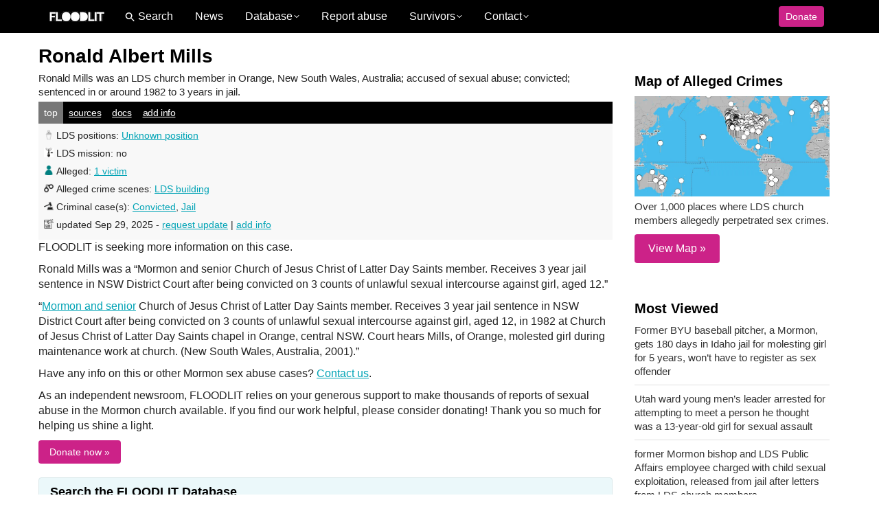

--- FILE ---
content_type: text/html; charset=UTF-8
request_url: https://floodlit.org/a/a234/
body_size: 73544
content:
<!DOCTYPE html>
<!--[if !(IE 6) | !(IE 7) | !(IE 8)  ]><!--><html lang="en-US" class="no-js">
<!--<![endif]--><head><script data-no-optimize="1">var litespeed_docref=sessionStorage.getItem("litespeed_docref");litespeed_docref&&(Object.defineProperty(document,"referrer",{get:function(){return litespeed_docref}}),sessionStorage.removeItem("litespeed_docref"));</script> <meta charset="UTF-8" /> <script type="litespeed/javascript">var gform;gform||(document.addEventListener("gform_main_scripts_loaded",function(){gform.scriptsLoaded=!0}),document.addEventListener("gform/theme/scripts_loaded",function(){gform.themeScriptsLoaded=!0}),window.addEventListener("DOMContentLiteSpeedLoaded",function(){gform.domLoaded=!0}),gform={domLoaded:!1,scriptsLoaded:!1,themeScriptsLoaded:!1,isFormEditor:()=>"function"==typeof InitializeEditor,callIfLoaded:function(o){return!(!gform.domLoaded||!gform.scriptsLoaded||!gform.themeScriptsLoaded&&!gform.isFormEditor()||(gform.isFormEditor()&&console.warn("The use of gform.initializeOnLoaded() is deprecated in the form editor context and will be removed in Gravity Forms 3.1."),o(),0))},initializeOnLoaded:function(o){gform.callIfLoaded(o)||(document.addEventListener("gform_main_scripts_loaded",()=>{gform.scriptsLoaded=!0,gform.callIfLoaded(o)}),document.addEventListener("gform/theme/scripts_loaded",()=>{gform.themeScriptsLoaded=!0,gform.callIfLoaded(o)}),window.addEventListener("DOMContentLiteSpeedLoaded",()=>{gform.domLoaded=!0,gform.callIfLoaded(o)}))},hooks:{action:{},filter:{}},addAction:function(o,r,e,t){gform.addHook("action",o,r,e,t)},addFilter:function(o,r,e,t){gform.addHook("filter",o,r,e,t)},doAction:function(o){gform.doHook("action",o,arguments)},applyFilters:function(o){return gform.doHook("filter",o,arguments)},removeAction:function(o,r){gform.removeHook("action",o,r)},removeFilter:function(o,r,e){gform.removeHook("filter",o,r,e)},addHook:function(o,r,e,t,n){null==gform.hooks[o][r]&&(gform.hooks[o][r]=[]);var d=gform.hooks[o][r];null==n&&(n=r+"_"+d.length),gform.hooks[o][r].push({tag:n,callable:e,priority:t=null==t?10:t})},doHook:function(r,o,e){var t;if(e=Array.prototype.slice.call(e,1),null!=gform.hooks[r][o]&&((o=gform.hooks[r][o]).sort(function(o,r){return o.priority-r.priority}),o.forEach(function(o){"function"!=typeof(t=o.callable)&&(t=window[t]),"action"==r?t.apply(null,e):e[0]=t.apply(null,e)})),"filter"==r)return e[0]},removeHook:function(o,r,t,n){var e;null!=gform.hooks[o][r]&&(e=(e=gform.hooks[o][r]).filter(function(o,r,e){return!!(null!=n&&n!=o.tag||null!=t&&t!=o.priority)}),gform.hooks[o][r]=e)}})</script> <meta name="viewport" content="width=device-width, initial-scale=1, maximum-scale=1, user-scalable=0"/><meta name="theme-color" content="#00a3b5"/><link rel="profile" href="https://gmpg.org/xfn/11" /><title>Ronald Albert Mills Mormon sex abuse case - FLOODLIT</title><meta name="robots" content="max-snippet:-1,max-image-preview:large,max-video-preview:-1" /><link rel="canonical" href="https://floodlit.org/a/a234/" /><meta property="og:type" content="article" /><meta property="og:locale" content="en_US" /><meta property="og:site_name" content="FLOODLIT" /><meta property="og:title" content="Ronald Albert Mills Mormon sex abuse case" /><meta property="og:url" content="https://floodlit.org/a/a234/" /><meta property="og:image" content="https://floodlit.org/wp-content/uploads/2025/11/If-you-have-a-photo.jpg" /><meta property="og:image:width" content="860" /><meta property="og:image:height" content="860" /><meta property="article:published_time" content="2022-11-04T17:58:46+00:00" /><meta property="article:modified_time" content="2025-09-29T10:52:06+00:00" /><meta name="twitter:card" content="summary_large_image" /><meta name="twitter:title" content="Ronald Albert Mills Mormon sex abuse case" /><meta name="twitter:image" content="https://floodlit.org/wp-content/uploads/2025/11/If-you-have-a-photo.jpg" /> <script type="application/ld+json">{"@context":"https://schema.org","@graph":[{"@type":"WebSite","@id":"https://floodlit.org/#/schema/WebSite","url":"https://floodlit.org/","name":"FLOODLIT","alternateName":"FLOODLIT.org","description":"Mormon sexual abuse database","inLanguage":"en-US","potentialAction":{"@type":"SearchAction","target":{"@type":"EntryPoint","urlTemplate":"https://floodlit.org/search/{search_term_string}/"},"query-input":"required name=search_term_string"},"publisher":{"@type":"Organization","@id":"https://floodlit.org/#/schema/Organization","name":"FLOODLIT.org","url":"https://floodlit.org/","sameAs":["https://www.facebook.com/floodlit.org","https://twitter.com/floodlitorg","https://www.instagram.com/floodlitorg","https://www.youtube.com/@floodlitorg"],"logo":{"@type":"ImageObject","url":"https://floodlit.org/wp-content/uploads/2022/10/cropped-floodlit-logo-filled.png","contentUrl":"https://floodlit.org/wp-content/uploads/2022/10/cropped-floodlit-logo-filled.png","width":512,"height":512,"contentSize":"3706"}}},{"@type":"WebPage","@id":"https://floodlit.org/a/a234/","url":"https://floodlit.org/a/a234/","name":"Ronald Albert Mills Mormon sex abuse case - FLOODLIT","inLanguage":"en-US","isPartOf":{"@id":"https://floodlit.org/#/schema/WebSite"},"breadcrumb":{"@type":"BreadcrumbList","@id":"https://floodlit.org/#/schema/BreadcrumbList","itemListElement":[{"@type":"ListItem","position":1,"item":"https://floodlit.org/","name":"FLOODLIT"},{"@type":"ListItem","position":2,"name":"Ronald Albert Mills Mormon sex abuse case"}]},"potentialAction":{"@type":"ReadAction","target":"https://floodlit.org/a/a234/"},"datePublished":"2022-11-04T17:58:46+00:00","dateModified":"2025-09-29T10:52:06+00:00"}]}</script> <link rel='dns-prefetch' href='//fonts.googleapis.com' /><link rel='dns-prefetch' href='//clicky.com' /><link rel="alternate" type="application/rss+xml" title="FLOODLIT &raquo; Feed" href="https://floodlit.org/feed/" /><link rel="alternate" type="application/rss+xml" title="FLOODLIT &raquo; Comments Feed" href="https://floodlit.org/comments/feed/" /><link rel="alternate" title="oEmbed (JSON)" type="application/json+oembed" href="https://floodlit.org/wp-json/oembed/1.0/embed?url=https%3A%2F%2Ffloodlit.org%2Fa%2Fa234%2F" /><link rel="alternate" title="oEmbed (XML)" type="text/xml+oembed" href="https://floodlit.org/wp-json/oembed/1.0/embed?url=https%3A%2F%2Ffloodlit.org%2Fa%2Fa234%2F&#038;format=xml" /><style id='wp-img-auto-sizes-contain-inline-css'>img:is([sizes=auto i],[sizes^="auto," i]){contain-intrinsic-size:3000px 1500px}
/*# sourceURL=wp-img-auto-sizes-contain-inline-css */</style><style id="litespeed-ccss">ul{box-sizing:border-box}.entry-content{counter-reset:footnotes}:root{--wp--preset--font-size--normal:16px;--wp--preset--font-size--huge:42px}.screen-reader-text{border:0;clip:rect(1px,1px,1px,1px);clip-path:inset(50%);height:1px;margin:-1px;overflow:hidden;padding:0;position:absolute;width:1px;word-wrap:normal!important}:root{--wp--preset--aspect-ratio--square:1;--wp--preset--aspect-ratio--4-3:4/3;--wp--preset--aspect-ratio--3-4:3/4;--wp--preset--aspect-ratio--3-2:3/2;--wp--preset--aspect-ratio--2-3:2/3;--wp--preset--aspect-ratio--16-9:16/9;--wp--preset--aspect-ratio--9-16:9/16;--wp--preset--color--black:#000000;--wp--preset--color--cyan-bluish-gray:#abb8c3;--wp--preset--color--white:#FFF;--wp--preset--color--pale-pink:#f78da7;--wp--preset--color--vivid-red:#cf2e2e;--wp--preset--color--luminous-vivid-orange:#ff6900;--wp--preset--color--luminous-vivid-amber:#fcb900;--wp--preset--color--light-green-cyan:#7bdcb5;--wp--preset--color--vivid-green-cyan:#00d084;--wp--preset--color--pale-cyan-blue:#8ed1fc;--wp--preset--color--vivid-cyan-blue:#0693e3;--wp--preset--color--vivid-purple:#9b51e0;--wp--preset--color--accent:#44bbbb;--wp--preset--color--dark-gray:#111;--wp--preset--color--light-gray:#767676;--wp--preset--gradient--vivid-cyan-blue-to-vivid-purple:linear-gradient(135deg,rgba(6,147,227,1) 0%,rgb(155,81,224) 100%);--wp--preset--gradient--light-green-cyan-to-vivid-green-cyan:linear-gradient(135deg,rgb(122,220,180) 0%,rgb(0,208,130) 100%);--wp--preset--gradient--luminous-vivid-amber-to-luminous-vivid-orange:linear-gradient(135deg,rgba(252,185,0,1) 0%,rgba(255,105,0,1) 100%);--wp--preset--gradient--luminous-vivid-orange-to-vivid-red:linear-gradient(135deg,rgba(255,105,0,1) 0%,rgb(207,46,46) 100%);--wp--preset--gradient--very-light-gray-to-cyan-bluish-gray:linear-gradient(135deg,rgb(238,238,238) 0%,rgb(169,184,195) 100%);--wp--preset--gradient--cool-to-warm-spectrum:linear-gradient(135deg,rgb(74,234,220) 0%,rgb(151,120,209) 20%,rgb(207,42,186) 40%,rgb(238,44,130) 60%,rgb(251,105,98) 80%,rgb(254,248,76) 100%);--wp--preset--gradient--blush-light-purple:linear-gradient(135deg,rgb(255,206,236) 0%,rgb(152,150,240) 100%);--wp--preset--gradient--blush-bordeaux:linear-gradient(135deg,rgb(254,205,165) 0%,rgb(254,45,45) 50%,rgb(107,0,62) 100%);--wp--preset--gradient--luminous-dusk:linear-gradient(135deg,rgb(255,203,112) 0%,rgb(199,81,192) 50%,rgb(65,88,208) 100%);--wp--preset--gradient--pale-ocean:linear-gradient(135deg,rgb(255,245,203) 0%,rgb(182,227,212) 50%,rgb(51,167,181) 100%);--wp--preset--gradient--electric-grass:linear-gradient(135deg,rgb(202,248,128) 0%,rgb(113,206,126) 100%);--wp--preset--gradient--midnight:linear-gradient(135deg,rgb(2,3,129) 0%,rgb(40,116,252) 100%);--wp--preset--font-size--small:13px;--wp--preset--font-size--medium:20px;--wp--preset--font-size--large:36px;--wp--preset--font-size--x-large:42px;--wp--preset--spacing--20:0.44rem;--wp--preset--spacing--30:0.67rem;--wp--preset--spacing--40:1rem;--wp--preset--spacing--50:1.5rem;--wp--preset--spacing--60:2.25rem;--wp--preset--spacing--70:3.38rem;--wp--preset--spacing--80:5.06rem;--wp--preset--shadow--natural:6px 6px 9px rgba(0, 0, 0, 0.2);--wp--preset--shadow--deep:12px 12px 50px rgba(0, 0, 0, 0.4);--wp--preset--shadow--sharp:6px 6px 0px rgba(0, 0, 0, 0.2);--wp--preset--shadow--outlined:6px 6px 0px -3px rgba(255, 255, 255, 1), 6px 6px rgba(0, 0, 0, 1);--wp--preset--shadow--crisp:6px 6px 0px rgba(0, 0, 0, 1)}.is-menu a{background:0 0!important;outline:0}.is-screen-reader-text{border:0;clip:rect(1px,1px,1px,1px);-webkit-clip-path:inset(50%);clip-path:inset(50%);color:#000;height:1px;margin:-1px;overflow:hidden;padding:0;position:absolute!important;width:1px;word-wrap:normal!important;word-break:normal}.is-menu{position:relative}.is-menu a{line-height:1}.is-menu a::after,.is-menu a::before{display:none!important}.is-menu.is-dropdown form{display:none;min-width:310px;max-width:100%;position:absolute;right:0;top:100%;z-index:9}.is-menu.is-first form{right:auto;left:0}.search-close{display:none}.is-menu form label{margin:0;padding:0}.search-close{width:20px;height:20px}.is-menu .search-icon-path{fill:#848484}.search-close{position:absolute;right:-22px;top:33%;z-index:99999}.is-menu.is-first .search-close{right:auto;left:-22px}.is-menu.is-dropdown .search-close{top:calc(100% + 7px)}.search-close:after{border-left:2px solid #848484;content:"";height:20px;left:9px;position:absolute;-webkit-transform:rotate(45deg);-moz-transform:rotate(45deg);-ms-transform:rotate(45deg);-o-transform:rotate(45deg);transform:rotate(45deg)}.search-close:before{border-left:2px solid #848484;content:"";height:20px;left:9px;position:absolute;-webkit-transform:rotate(-45deg);-moz-transform:rotate(-45deg);-ms-transform:rotate(-45deg);-o-transform:rotate(-45deg);transform:rotate(-45deg)}@media screen and (max-width:910px){.is-menu form{left:0;min-width:50%;right:auto}}.is-form-style label{display:inline-block!important}.is-form-style label{padding:0;vertical-align:middle;margin:0;width:100%;line-height:1}.is-form-style{line-height:1;position:relative;padding:0!important}.is-form-style.is-form-style-3 label{width:calc(100% - 36px)!important}.is-form-style input.is-search-input{background:#fff;background-image:none!important;color:#333;padding:0 12px;margin:0;outline:0!important;font-size:14px!important;height:36px;min-height:0;line-height:1;border-radius:0;border:1px solid #ccc!important;font-family:arial;width:100%;-webkit-box-sizing:border-box;-moz-box-sizing:border-box;box-sizing:border-box;-webkit-appearance:none;-webkit-border-radius:0}.is-form-style input.is-search-input::-ms-clear{display:none;width:0;height:0}.is-form-style input.is-search-input::-ms-reveal{display:none;width:0;height:0}.is-form-style input.is-search-input::-webkit-search-cancel-button,.is-form-style input.is-search-input::-webkit-search-decoration,.is-form-style input.is-search-input::-webkit-search-results-button,.is-form-style input.is-search-input::-webkit-search-results-decoration{display:none}.is-form-style.is-form-style-3 input.is-search-input{border-right:0!important}.is-form-style button.is-search-submit{background:0 0;border:0;box-shadow:none!important;opacity:1;padding:0!important;margin:0;line-height:0;outline:0;vertical-align:middle;width:36px;height:36px}.is-form-style .is-search-submit path{fill:#555}.is-search-icon{width:36px;padding-top:6px!important}.is-search-icon svg{width:22px;display:inline}.is-search-icon{display:inline-block!important;color:#666;background:#ededed;box-shadow:none!important;outline:0;margin:0;font-size:14px!important;border:1px solid #ccc;border-radius:0;line-height:1;height:36px;text-transform:capitalize;vertical-align:middle;-webkit-box-sizing:border-box;-moz-box-sizing:border-box;box-sizing:border-box}[class*=icomoon-the7-],[class^=icomoon-the7-]{font-family:icomoon-the7-font!important;speak:none;font-style:normal;font-weight:400;font-variant:normal;text-transform:none;line-height:1;-webkit-font-smoothing:antialiased;-moz-osx-font-smoothing:grayscale}.icomoon-the7-font-the7-heart-filled:before{content:""}.pum-container,.pum-content,.pum-content+.pum-close,.pum-overlay{background:0 0;border:none;bottom:auto;clear:none;float:none;font-family:inherit;font-size:medium;font-style:normal;font-weight:400;height:auto;left:auto;letter-spacing:normal;line-height:normal;max-height:none;max-width:none;min-height:0;min-width:0;overflow:visible;position:static;right:auto;text-align:left;text-decoration:none;text-indent:0;text-transform:none;top:auto;visibility:visible;white-space:normal;width:auto;z-index:auto}.pum-content{position:relative;z-index:1}.pum-overlay{position:fixed}.pum-overlay{height:100%;width:100%;top:0;left:0;right:0;bottom:0;z-index:1999999999;overflow:initial;display:none}.pum-overlay,.pum-overlay *,.pum-overlay :after,.pum-overlay :before,.pum-overlay:after,.pum-overlay:before{box-sizing:border-box}.pum-container{top:100px;position:absolute;margin-bottom:3em;z-index:1999999999}.pum-container.pum-responsive{left:50%;margin-left:-47.5%;width:95%;height:auto;overflow:visible}@media only screen and (min-width:1024px){.pum-container.pum-responsive.pum-responsive-medium{margin-left:-30%;width:60%}}.pum-container .pum-content>:last-child{margin-bottom:0}.pum-container .pum-content>:first-child{margin-top:0}.pum-container .pum-content+.pum-close{text-decoration:none;text-align:center;line-height:1;position:absolute;min-width:1em;z-index:2;background-color:#fff0}.pum-theme-929,.pum-theme-lightbox{background-color:rgb(0 0 0/.6)}.pum-theme-929 .pum-container,.pum-theme-lightbox .pum-container{padding:18px;border-radius:3px;border:8px solid #000;box-shadow:0 0 30px 0 rgb(2 2 2/1);background-color:rgb(255 255 255/1)}.pum-theme-929 .pum-content,.pum-theme-lightbox .pum-content{color:#000;font-family:inherit;font-weight:100}.pum-theme-929 .pum-content+.pum-close,.pum-theme-lightbox .pum-content+.pum-close{position:absolute;height:26px;width:26px;left:auto;right:-13px;bottom:auto;top:-13px;padding:0;color:#fff;font-family:Arial;font-weight:100;font-size:24px;line-height:24px;border:2px solid #fff;border-radius:26px;box-shadow:0 0 15px 1px rgb(2 2 2/.75);text-shadow:0 0 0 rgb(0 0 0/.23);background-color:rgb(0 0 0/1)}#pum-937{z-index:1999999999}article,aside,header,section{display:block}*{padding:0;margin:0}html{font-size:100%;-webkit-text-size-adjust:100%;-ms-text-size-adjust:100%}ul{list-style:none}img{border:0;-ms-interpolation-mode:bicubic}svg:not(:root){overflow:hidden}form{margin:0}button,input,textarea{font-size:100%;margin:0;vertical-align:baseline}button,input{line-height:normal}button,input[type=submit]{-webkit-appearance:button}input[type=search]{-webkit-appearance:textfield;-moz-box-sizing:content-box;-webkit-box-sizing:content-box;box-sizing:content-box}input[type=search]::-webkit-search-cancel-button,input[type=search]::-webkit-search-decoration{-webkit-appearance:none}button::-moz-focus-inner,input::-moz-focus-inner{border:0;padding:0}textarea{overflow:auto;vertical-align:top}.pswp{display:none;position:absolute;width:100%;height:100%;left:0;top:0;-ms-touch-action:none;touch-action:none;z-index:9500;-webkit-text-size-adjust:100%;-webkit-backface-visibility:hidden;outline:0}.pswp::after,.pswp::before{content:" ";display:table}.pswp *{-webkit-box-sizing:border-box;box-sizing:border-box}.pswp__bg{position:absolute;left:0;top:0;width:100%;height:100%;background:#000;opacity:0;-webkit-transform:translateZ(0);transform:translateZ(0);-webkit-backface-visibility:hidden;will-change:opacity}.pswp__scroll-wrap{position:absolute;left:0;top:0;width:100%;height:100%;overflow:hidden}.pswp__container{-ms-touch-action:none;touch-action:none;position:absolute;left:0;right:0;top:0;bottom:0;-webkit-backface-visibility:hidden}.pswp__container{-webkit-touch-callout:none}.pswp__item{position:absolute;left:0;right:0;top:0;bottom:0;overflow:hidden}.pswp__caption .pswp__caption__center{text-align:center}.pswp button.pswp__button{height:1.5em;width:1.5em;margin-top:-.75em;background:0 0!important;opacity:.5}.pswp button.pswp__button:before{display:block;width:100%;height:100%;content:"";background-color:#fff!important}.pswp .pswp__top-bar button.pswp__button{height:26px;width:26px;margin-top:-13px;top:50%;margin-right:15px}.pswp button.pswp__button--close{margin-right:15px}.pswp button.pswp__button--close:before{-webkit-mask:url(/wp-content/themes/dt-the7/images/x-lg.svg);mask-image:url(/wp-content/themes/dt-the7/images/x-lg.svg);-webkit-mask-repeat:no-repeat;mask-repeat:no-repeat;-webkit-mask-position:right center;mask-position:right center;-webkit-mask-size:26px;mask-size:26px}.pswp__button--share:before{-webkit-mask:url(/wp-content/themes/dt-the7/images/the7-share-fill.svg);mask-image:url(/wp-content/themes/dt-the7/images/the7-share-fill.svg);-webkit-mask-repeat:no-repeat;mask-repeat:no-repeat;-webkit-mask-position:right center;mask-position:right center}.pswp .pswp__button--arrow--left:before,.pswp .pswp__button--arrow--right:before{position:static;display:flex;justify-content:center;align-items:center;width:1.5em;height:1.5em}.pswp button.pswp__button.pswp__button--arrow--left:before{background-image:none!important;-webkit-mask:url(/wp-content/themes/dt-the7/images/the7-chevron-left.svg);mask-image:url(/wp-content/themes/dt-the7/images/the7-chevron-left.svg);-webkit-mask-repeat:no-repeat;mask-repeat:no-repeat;-webkit-mask-position:right center;mask-position:right center}.pswp button.pswp__button.pswp__button--arrow--right:before{background-image:none!important;-webkit-mask:url(/wp-content/themes/dt-the7/images/the7-chevron-right.svg);mask-image:url(/wp-content/themes/dt-the7/images/the7-chevron-right.svg);-webkit-mask-repeat:no-repeat;mask-repeat:no-repeat;-webkit-mask-position:right center;mask-position:right center}.pswp .pswp__share-tooltip{border-radius:0}.pswp__share-tooltip:before{content:"";display:block;width:0;height:0;position:absolute;top:-12px;right:15px;border:6px solid #fff0;border-bottom-color:#FFF}.pswp__button{position:relative;background:0 0;overflow:visible;-webkit-appearance:none;display:block;border:0;padding:0;margin:0;float:right;opacity:.75;-webkit-box-shadow:none;box-shadow:none}.pswp__button::-moz-focus-inner{padding:0;border:0}.pswp__button,.pswp__button--arrow--left:before,.pswp__button--arrow--right:before{width:44px;height:44px}.pswp__button--fs{display:none}.pswp__button--zoom{display:none}.pswp__button--arrow--left,.pswp__button--arrow--right{background:0 0;top:50%;margin-top:-50px;width:70px;height:100px;position:absolute}.pswp__button--arrow--left{left:0}.pswp__button--arrow--right{right:0}.pswp__button--arrow--left:before,.pswp__button--arrow--right:before{content:"";top:35px;background-color:rgb(0 0 0/.3);height:30px;width:32px;position:absolute}.pswp__button--arrow--left:before{left:6px}.pswp__button--arrow--right:before{left:0;right:6px}.pswp__share-modal{display:block;background:rgb(0 0 0/.5);width:100%;height:100%;top:0;left:0;padding:10px;position:absolute;z-index:1600;opacity:0;-webkit-backface-visibility:hidden;will-change:opacity}.pswp__share-modal--hidden{display:none}.pswp__share-tooltip{min-width:150px;z-index:1620;position:absolute;background:#FFF;top:56px;border-radius:2px;display:block;width:auto;right:44px;-webkit-box-shadow:0 2px 5px rgb(0 0 0/.25);box-shadow:0 2px 5px rgb(0 0 0/.25);-webkit-transform:translateY(6px);-ms-transform:translateY(6px);transform:translateY(6px);-webkit-backface-visibility:hidden;will-change:transform}.pswp__counter{position:absolute;left:0;top:0;height:44px;font-size:13px;line-height:44px;color:#FFF;opacity:.75;padding:0 10px}.pswp__caption{position:absolute;left:0;bottom:0;width:100%;min-height:44px}.pswp__caption__center{text-align:left;max-width:420px;margin:0 auto;font-size:13px;padding:10px;line-height:20px;color:#CCC}.pswp__preloader{width:44px;height:44px;position:absolute;top:0;left:50%;margin-left:-22px;opacity:0;will-change:opacity;direction:ltr}.pswp__preloader__icn{width:20px;height:20px;margin:12px}@media screen and (max-width:1024px){.pswp__preloader{position:relative;left:auto;top:auto;margin:0;float:right}}.pswp__ui{-webkit-font-smoothing:auto;visibility:visible;opacity:1;z-index:1550}.pswp__top-bar{position:absolute;left:0;top:0;height:44px;width:100%}.pswp__caption,.pswp__top-bar{-webkit-backface-visibility:hidden;will-change:opacity}.pswp__caption,.pswp__top-bar{background-color:rgb(0 0 0/.5)}.pswp__ui--hidden .pswp__button--arrow--left,.pswp__ui--hidden .pswp__button--arrow--right,.pswp__ui--hidden .pswp__caption,.pswp__ui--hidden .pswp__top-bar{opacity:.001}.page-inner{-ms-grid-column:1;-ms-grid-row:2;grid-area:page-inner}#main-slideshow,.photo-scroller{-ms-grid-column:1;-ms-grid-row:2;grid-area:slider}.masthead{-ms-grid-column:1;-ms-grid-row:1;grid-area:header}.side-header-v-stroke.masthead,.side-header.masthead{-ms-grid-column:1;grid-area:header-side}.checkout-page-title{grid-area:checkout;-ms-grid-column:1;-ms-grid-row:4}.page-title{-ms-grid-column:1;-ms-grid-row:3;grid-area:title}.fancy-header{-ms-grid-column:1;-ms-grid-row:3;grid-area:fancyheader}.elementor-location-header{grid-area:elementor-header}#main{-ms-grid-column:1;-ms-grid-row:5;grid-area:main}.footer{-ms-grid-column:1;-ms-grid-row:6;grid-area:footer}.responsive-off .sidebar{grid-area:sidebar;-ms-grid-row:1}.responsive-off .content{grid-area:content;-ms-grid-row:1}.content,.sidebar,.wf-wrap{box-sizing:border-box}.wf-wrap{max-width:100%;padding:0 44px;margin:0 auto}.page-title .hgroup{overflow:hidden}.page-title{display:-ms-flexbox;display:-ms-flex;display:flex}.page-title-head{max-width:100%}.page-title .wf-wrap{position:relative}.page-title .wf-wrap:after{position:absolute;width:100%;bottom:0;content:""}.page-title.disabled-bg .wf-wrap:after{display:none}.page-title>.wf-wrap{display:-ms-flexbox;display:-ms-flex;display:flex;-ms-align-items:center;-ms-flex-align:center;align-items:center;box-sizing:border-box}.content-left>.wf-wrap{-ms-flex-pack:center;-ms-justify-content:center;justify-content:center;-ms-align-items:flex-start;-ms-flex-align:flex-start;align-items:flex-start;-ms-flex-flow:column wrap;flex-flow:column wrap}.page-title h1{margin:0}.single .entry-content{margin-bottom:50px}.single .entry-content:last-child{margin-bottom:0}.sidebar{position:relative;z-index:9}.sidebar .sidebar-content{box-sizing:border-box}.sidebar-right .wf-wrap:after,.sidebar-right .wf-wrap:before{content:"";display:table}.sidebar-divider-off #sidebar{border:none}.sidebar .widget,.sidebar-content .widget{padding:0}.sidebar:not(.solid-bg):not(.bg-under-widget) .widget:first-child{padding-top:0}.sidebar .widget:first-child,.sidebar-content .widget:first-child{border-top:none}.widget:after,.widget:before{content:"";display:table;clear:both}.widget-title{margin-bottom:15px;clear:both}.menu{margin:0;padding:0 0 0}.menu li{display:block;position:relative;margin:9px 0 0;padding:10px 0 0}.menu>li:first-child{border:none!important;margin-top:0;padding-top:0}.menu a{text-decoration:none}.widget_nav_menu a{display:inline-block}.widget_search form{margin:5px 0 0}.textwidget a{text-decoration:none}.textwidget img{max-width:100%;height:auto}.textwidget *{max-width:100%}.textwidget p:last-child{margin-bottom:0}body{overflow-x:hidden}h1,h3{margin-bottom:10px;clear:both}p{margin-bottom:10px}a{text-decoration:underline}.content ul{margin:0 0 10px 20px}.content ul{list-style:disc}.assistive-text{position:absolute!important;clip:rect(1px,1px,1px,1px)}#page{position:relative;overflow:hidden}.main-gradient{display:none}#main{padding:50px 0}iframe{max-width:100%}.screen-reader-text{clip:rect(1px,1px,1px,1px);height:1px;overflow:hidden;position:absolute!important;width:1px}#page .skip-link{background-color:#f1f1f1;box-shadow:0 0 1px 1px rgb(0 0 0/.2);color:#21759b;display:block;font-size:14px;font-weight:700;left:-9999em;outline:0;padding:15px 23px 14px;text-decoration:none;text-transform:none;top:-9999em}input[type=text]:not(.elementor-field):not(.searchform-s),input[type=search]:not(.elementor-field),input[type=email]:not(.elementor-field),textarea:not(.elementor-field){margin-bottom:10px;border-style:var(--the7-form-border);box-sizing:border-box}input[type=text],input[type=email],textarea{-webkit-appearance:none;-moz-appearance:none;-ms-appearance:none;appearance:none;outline:0}.gform_wrapper .gform_body input[type=text],.gform_wrapper .gform_body input[type=email]{padding:9px 10px 8px;font-size:100%}#main .gform_wrapper .gform_footer input.button,#main .gform_wrapper .gform_footer input[type=submit],a.button,button.button,input[type=submit]{position:relative;display:inline-flex;align-items:center;justify-content:center;text-decoration:none;white-space:nowrap}button.button{border:none}.dt-text-title{grid-area:header;max-width:100%}.dt-text-desc{grid-area:desc;max-width:100%}.icon-with-text-shortcode .text-icon{grid-area:icon;text-decoration:none}.icon-with-text-shortcode .default-btn-shortcode{justify-self:start;grid-area:button}.masthead{position:relative;z-index:102;box-sizing:border-box}.masthead:not(.side-header){display:-ms-flexbox;-ms-flex-direction:column}.top-bar{position:relative;display:-ms-flexbox;display:-ms-flex;display:flex;margin-top:0;box-sizing:border-box}.top-bar-bg,.top-bar:after{position:absolute;bottom:0;left:0;width:100%;height:100%;content:"";box-sizing:content-box}.top-bar:after{height:1px}.top-bar-bg,.top-bar.full-width-line:after{padding:0 1000px;margin-left:-1000px}.top-bar>.mini-widgets{display:-ms-flexbox;display:-ms-flex;display:flex;-ms-align-items:center;-ms-flex-align:center;align-items:center;-ms-flex:1 1 auto;flex:1 1 auto;-ms-justify-content:flex-start;justify-content:flex-start;-ms-flex-pack:start;-ms-flex-flow:row wrap;flex-flow:row wrap}.top-bar .mini-widgets.right-widgets,.top-bar .mini-widgets:last-child{-ms-justify-content:flex-end;justify-content:flex-end;-ms-flex-pack:end}.top-bar *{font-size:inherit;line-height:inherit}.top-bar.top-bar-empty{position:absolute;visibility:hidden;opacity:0}.branding{line-height:0;font-size:0}.branding>a{display:block}.branding a img,.branding img{max-width:100%;height:auto}.masthead .mini-widgets>*{display:inline-block;margin-left:10px;margin-right:10px}.masthead:not(.side-header) .mini-widgets>:first-child{margin-left:0}.masthead:not(.side-header) .mini-widgets>:last-child{margin-right:0}.microwidget-btn{position:relative;max-width:100%;text-decoration:none}.masthead .mini-widgets .microwidget-btn{display:-ms-inline-flexbox;display:-ms-inline-flex;display:inline-flex;-ms-align-items:center;-ms-flex-align:center;align-items:center}.microwidget-btn i,.microwidget-btn>span{position:relative;z-index:1}.microwidget-btn.btn-icon-align-left i{margin-right:5px}.microwidget-btn:after,.microwidget-btn:before{position:absolute;top:0;left:0;width:100%;height:100%;content:"";border-radius:inherit;-webkit-backface-visibility:hidden}.microwidget-btn:before{opacity:1}.microwidget-btn:after{opacity:0}.dt-close-mobile-menu-icon{position:relative}.dt-close-mobile-menu-icon:after,.dt-close-mobile-menu-icon:before{position:absolute;top:0;left:0;width:100%;height:100%;content:"";border-radius:inherit;box-sizing:border-box}.dt-close-mobile-menu-icon:after{opacity:0}.dt-close-mobile-menu-icon:before{opacity:1}.main-nav>li{position:relative;display:-ms-flexbox;display:-ms-flex;display:flex}.main-nav>li>a{text-decoration:none}.main-nav>li>a{position:relative;display:-ms-flexbox;display:-ms-flex;display:flex;-ms-align-items:center;-ms-flex-align:center;align-items:center}.menu-text{display:block}.top-header .level-arrows-on .menu-text:after{position:absolute;top:50%;margin-top:-4px;right:0;width:8px;height:8px;content:"";-webkit-mask:url(/wp-content/themes/dt-the7/images/the7-chevron-down.svg);mask-image:url(/wp-content/themes/dt-the7/images/the7-chevron-down.svg);-webkit-mask-repeat:no-repeat;mask-repeat:no-repeat;-webkit-mask-position:right center;mask-position:right center;-webkit-mask-size:8px;mask-size:8px}.from-centre-line>li>a>span{position:relative;display:block}.from-centre-line>li>a .menu-item-text:before{position:absolute;visibility:hidden;left:0;bottom:-5px;width:100%;height:2px;background-color:#000;content:"";transform:scaleX(0);opacity:.85}.mobile-main-nav>li{display:-ms-flexbox;display:-ms-flex;display:flex;-ms-flex-flow:row wrap;flex-flow:row wrap}.dt-mobile-header{position:fixed;top:0;height:100%;min-height:100%;width:500px;max-width:100%;z-index:9602;box-sizing:border-box;background-color:grey;transform:translate3d(-100%,0,0);overflow:hidden}.right-mobile-menu .dt-mobile-header{right:0;transform:translate3d(100%,0,0)}html:not(.touchevents) .dt-mobile-header::-webkit-scrollbar{width:13px}html:not(.touchevents) .dt-mobile-header::-webkit-scrollbar-thumb{border-radius:10px;background-color:#1ebac8;border:4px solid #fff;box-sizing:border-box}.mobile-mini-widgets-in-menu{display:none}.mobile-mini-widgets-in-menu{padding:30px 0}.mobile-main-nav{display:-ms-flexbox;display:-ms-flex;display:flex;-ms-flex-flow:column nowrap;flex-flow:column nowrap;-ms-flex:10 1 auto;flex:10 1 auto}.mobile-main-nav>li{position:relative;display:-ms-flexbox;display:-ms-flex;display:flex}.mobile-menu-show-divider .mobile-main-nav>li:before{content:"";position:absolute;top:-.5px;height:0;width:100%;max-width:100%;left:0}.mobile-menu-show-divider .mobile-main-nav>li:first-child:before{display:none}.mobile-main-nav>li>a{text-decoration:none;position:relative;display:-ms-flexbox;display:-ms-flex;display:flex;-ms-align-items:center;-ms-flex-align:center;align-items:center;padding:10px 30px 10px 0;-ms-flex-positive:1;-ms-flex-grow:1;flex-grow:1}.dt-close-mobile-menu-icon{display:-ms-inline-flexbox;display:-ms-inline-flex;display:inline-flex;-ms-align-items:center;-ms-flex-align:center;align-items:center;-ms-flex-pack:center;-ms-justify-content:center;justify-content:center;position:absolute;top:0;z-index:9999;opacity:0;min-width:12px;min-height:12px}.dt-close-mobile-menu-icon .close-line-wrap{position:relative;width:22px;height:100%}.fade-medium-mobile-menu-close-icon .dt-close-mobile-menu-icon .close-line-wrap{width:20px;height:20px}.dt-close-mobile-menu-icon span{position:relative;display:block;margin:0;z-index:2}.dt-close-mobile-menu-icon .close-line{display:inline-block;transform-origin:50% 50%;width:22px;height:2px;position:absolute;left:0;content:""}.fade-medium-mobile-menu-close-icon .dt-close-mobile-menu-icon .close-line{width:20px;top:50%;margin-top:-1px}.dt-close-mobile-menu-icon .close-line:nth-child(2){display:none}.dt-close-mobile-menu-icon .close-line:after,.dt-close-mobile-menu-icon .close-line:before{position:absolute;top:0;left:0;width:100%;height:100%;content:"";border-radius:inherit;box-sizing:border-box}.dt-close-mobile-menu-icon .close-line:after{opacity:0}.dt-close-mobile-menu-icon .close-line:before{opacity:1}.dt-close-mobile-menu-icon .close-line:first-child{transform:rotate3d(0,0,1,45deg)}.dt-close-mobile-menu-icon .close-line:last-child{transform:rotate3d(0,0,1,-45deg)}.phantom-sticky .branding>a.same-logo{display:block!important;visibility:visible!important;opacity:1!important}img.lazy-load:not(.is-loaded){opacity:0!important}.scroll-top{position:fixed;display:-ms-flexbox;display:-ms-flex;display:flex;-ms-align-items:center;-ms-flex-align:center;align-items:center;-ms-flex-pack:center;-ms-justify-content:center;justify-content:center;right:10px;bottom:10px;width:40px;height:40px;opacity:0;z-index:-1;-ms-filter:"progid:DXImageTransform.Microsoft.Alpha(Opacity=0)";text-decoration:none;background-color:#000;background-color:rgb(0 0 0/.2)}.scroll-top svg{text-transform:none;width:24px;line-height:1;fill:#fff}.post-thumbnail::after{content:none}:root{--the7-accent-bg-color:#44bbbb;--the7-accent-color:#44bbbb;--the7-additional-logo-elements-font-family:"Arial", Helvetica, Arial, Verdana, sans-serif;--the7-additional-logo-elements-font-size:20px;--the7-additional-logo-elements-icon-size:0px;--the7-additional-menu-elements-color:#333333;--the7-additional-menu-elements-font-family:"Roboto", Helvetica, Arial, Verdana, sans-serif;--the7-additional-menu-elements-font-size:13px;--the7-additional-menu-elements-font-weight:700;--the7-additional-menu-elements-icon-color:#333333;--the7-additional-menu-elements-icon-size:16px;--the7-base-border-radius:2px;--the7-base-color:#222222;--the7-base-font-family:"Arial", Helvetica, Arial, Verdana, sans-serif;--the7-base-font-size:15px;--the7-base-font-weight:400;--the7-base-line-height:20px;--the7-beautiful-loading-bg:#ffffff;--the7-beautiful-spinner-color:rgba(51,51,51,0.25);--the7-body-bg-color:#f7f7f7;--the7-body-bg-image:none;--the7-body-bg-position-x:center;--the7-body-bg-position-y:center;--the7-body-bg-repeat:no-repeat;--the7-body-bg-size:auto;--the7-border-radius-size:2px;--the7-bottom-bar-bottom-padding:8px;--the7-bottom-bar-height:40px;--the7-bottom-bar-line-size:1px;--the7-bottom-bar-menu-switch:778px;--the7-bottom-bar-switch:990px;--the7-bottom-bar-top-padding:8px;--the7-bottom-bg-color:rgba(255,255,255,0.12);--the7-bottom-bg-image:none;--the7-bottom-bg-position-x:center;--the7-bottom-bg-position-y:top;--the7-bottom-bg-repeat:repeat;--the7-bottom-color:#888888;--the7-bottom-content-padding:0px;--the7-bottom-input-border-width:1px;--the7-bottom-input-padding:5px;--the7-bottom-logo-bottom-padding:8px;--the7-bottom-logo-left-padding:0px;--the7-bottom-logo-right-padding:12px;--the7-bottom-logo-top-padding:8px;--the7-bottom-overlay-content-padding:0px;--the7-box-width:1280px;--the7-breadcrumbs-bg-color:#594492;--the7-breadcrumbs-border-color:rgba(255,255,255,0);--the7-breadcrumbs-border-radius:2px;--the7-breadcrumbs-border-width:0px;--the7-breadcrumbs-font-family:"PT Sans Narrow", Helvetica, Arial, Verdana, sans-serif;--the7-breadcrumbs-font-size:13px;--the7-breadcrumbs-line-height:18px;--the7-breadcrumbs-margin-bottom:0px;--the7-breadcrumbs-margin-left:0px;--the7-breadcrumbs-margin-right:0px;--the7-breadcrumbs-margin-top:8px;--the7-breadcrumbs-padding-bottom:0px;--the7-breadcrumbs-padding-left:0px;--the7-breadcrumbs-padding-right:0px;--the7-breadcrumbs-padding-top:0px;--the7-breadcrumbs-text-transform:none;--the7-btn-bg-color:#44bbbb;--the7-btn-border-color:#44bbbb;--the7-btn-border-hover-color:#00a3a9;--the7-btn-color:#ffffff;--the7-btn-hover-bg-color:#0099a6;--the7-btn-hover-color:#ffffff;--the7-btn-l-border-radius:4px;--the7-btn-l-border-style:solid;--the7-btn-l-border-width:0px;--the7-btn-l-font-family:"Poppins", Helvetica, Arial, Verdana, sans-serif;--the7-btn-l-font-size:18px;--the7-btn-l-icon-size:18px;--the7-btn-l-letter-spacing:-0.1px;--the7-btn-l-line-height:20px;--the7-btn-l-min-height:1px;--the7-btn-l-min-width:1px;--the7-btn-l-padding:14px 24px 14px 24px;--the7-btn-l-text-transform:none;--the7-btn-m-border-radius:4px;--the7-btn-m-border-style:solid;--the7-btn-m-border-width:0px;--the7-btn-m-font-family:"Poppins", Helvetica, Arial, Verdana, sans-serif;--the7-btn-m-font-size:15px;--the7-btn-m-font-weight:400;--the7-btn-m-icon-size:14px;--the7-btn-m-letter-spacing:-0.1px;--the7-btn-m-line-height:17px;--the7-btn-m-min-height:1px;--the7-btn-m-min-width:1px;--the7-btn-m-padding:10px 18px 10px 18px;--the7-btn-m-text-transform:none;--the7-btn-s-border-radius:4px;--the7-btn-s-border-style:solid;--the7-btn-s-border-width:0px;--the7-btn-s-font-family:"Poppins", Helvetica, Arial, Verdana, sans-serif;--the7-btn-s-font-size:13px;--the7-btn-s-font-weight:400;--the7-btn-s-icon-size:12px;--the7-btn-s-letter-spacing:-0.2px;--the7-btn-s-line-height:15px;--the7-btn-s-min-height:1px;--the7-btn-s-min-width:1px;--the7-btn-s-padding:8px 16px 8px 16px;--the7-btn-s-text-transform:none;--the7-button-shadow-blur:10px;--the7-button-shadow-color:rgba(0,0,0,0);--the7-button-shadow-horizontal:0px;--the7-button-shadow-hover-blur:10px;--the7-button-shadow-hover-color:rgba(0,0,0,0);--the7-button-shadow-hover-horizontal:0px;--the7-button-shadow-hover-spread:0px;--the7-button-shadow-hover-vertical:0px;--the7-button-shadow-spread:0px;--the7-button-shadow-vertical:0px;--the7-cart-total-width:30%;--the7-classic-menu-bottom-margin:0px;--the7-classic-menu-top-margin:0px;--the7-close-menu-caption-color-hover:#000000;--the7-close-menu-caption-color:#000000;--the7-close-menu-caption-font-family:"Arial", Helvetica, Arial, Verdana, sans-serif;--the7-close-menu-caption-font-size:16px;--the7-close-menu-caption-gap:20px;--the7-close-menu-caption-text-transform:uppercase;--the7-close-mobile-menu-caption-color-hover:#ffffff;--the7-close-mobile-menu-caption-color:#ffffff;--the7-close-mobile-menu-caption-font-family:"Arial", Helvetica, Arial, Verdana, sans-serif;--the7-close-mobile-menu-caption-font-size:16px;--the7-close-mobile-menu-caption-gap:10px;--the7-close-mobile-menu-caption-text-transform:none;--the7-content-boxes-bg:#eeeeee;--the7-content-width:980px;--the7-divider-bg-color:rgba(0,0,0,0);--the7-divider-color:rgba(0,0,0,0.08);--the7-filter-border-radius:100px;--the7-filter-decoration-line-size:2px;--the7-filter-font-family:"Roboto", Helvetica, Arial, Verdana, sans-serif;--the7-filter-font-size:14px;--the7-filter-font-weight:700;--the7-filter-item-margin-bottom:0px;--the7-filter-item-margin-left:3px;--the7-filter-item-margin-right:3px;--the7-filter-item-margin-top:0px;--the7-filter-item-padding-bottom:6px;--the7-filter-item-padding-left:15px;--the7-filter-item-padding-right:15px;--the7-filter-item-padding-top:6px;--the7-filter-pointer-bg-radius:100px;--the7-filter-pointer-border-width:2px;--the7-filter-text-transform:none;--the7-first-switch-header-padding-left:40px;--the7-first-switch-header-padding-right:40px;--the7-first-switch-mobile-header-height:48px;--the7-first-switch:992px;--the7-float-menu-bg:#000000;--the7-float-menu-height:60px;--the7-float-menu-line-decoration-color:rgba(51,51,51,0.11);--the7-float-menu-line-decoration-size:1px;--the7-floating-header-bg-image:none;--the7-floating-header-bg-position-x:center;--the7-floating-header-bg-position-y:center;--the7-floating-header-bg-repeat:repeat;--the7-floating-header-bg-size:auto;--the7-floating-logo-bottom-padding:0px;--the7-floating-logo-left-padding:0px;--the7-floating-logo-right-padding:18px;--the7-floating-logo-top-padding:0px;--the7-floating-menu-active-last-color:#dddddd;--the7-floating-menu-color-active:#dddddd;--the7-floating-menu-color-hover:#ffffff;--the7-floating-menu-color:#ffffff;--the7-floating-menu-hover-last-color:#ffffff;--the7-floating-mixed-logo-bottom-padding:0px;--the7-floating-mixed-logo-left-padding:0px;--the7-floating-mixed-logo-right-padding:0px;--the7-floating-mixed-logo-top-padding:0px;--the7-floating-mobile-logo-bottom-padding:0px;--the7-floating-mobile-logo-left-padding:0px;--the7-floating-mobile-logo-right-padding:0px;--the7-floating-mobile-logo-top-padding:0px;--the7-footer-bg-color:#1a1c20;--the7-footer-bg-image:none;--the7-footer-bg-position-x:center;--the7-footer-bg-position-y:top;--the7-footer-bg-repeat:repeat;--the7-footer-bottom-padding:16px;--the7-footer-decoration-line-size:1px;--the7-footer-left-padding:48px;--the7-footer-outline-color:rgba(129,215,66,0.96);--the7-footer-right-padding:48px;--the7-footer-switch-colums:992px;--the7-footer-switch:778px;--the7-footer-top-padding:32px;--the7-general-border-radius:2px;--the7-general-title-responsiveness:778px;--the7-h1-font-family:"PT Sans Narrow", Helvetica, Arial, Verdana, sans-serif;--the7-h1-font-size-desktop:28px;--the7-h1-font-size:28px;--the7-h1-font-weight:bold;--the7-h1-line-height-desktop:32px;--the7-h1-line-height:32px;--the7-h1-text-transform:none;--the7-h2-font-family:"PT Sans Narrow", Helvetica, Arial, Verdana, sans-serif;--the7-h2-font-size-desktop:24px;--the7-h2-font-size:24px;--the7-h2-font-weight:bold;--the7-h2-line-height-desktop:28px;--the7-h2-line-height:28px;--the7-h2-text-transform:none;--the7-h3-font-family:"PT Sans Narrow", Helvetica, Arial, Verdana, sans-serif;--the7-h3-font-size-desktop:20px;--the7-h3-font-size:20px;--the7-h3-font-weight:bold;--the7-h3-line-height-desktop:24px;--the7-h3-line-height:24px;--the7-h3-text-transform:none;--the7-h4-font-family:"PT Sans Narrow", Helvetica, Arial, Verdana, sans-serif;--the7-h4-font-size-desktop:18px;--the7-h4-font-size:18px;--the7-h4-font-weight:bold;--the7-h4-line-height-desktop:22px;--the7-h4-line-height:22px;--the7-h4-text-transform:none;--the7-h5-font-family:"PT Sans Narrow", Helvetica, Arial, Verdana, sans-serif;--the7-h5-font-size-desktop:16px;--the7-h5-font-size:16px;--the7-h5-font-weight:bold;--the7-h5-line-height-desktop:20px;--the7-h5-line-height:20px;--the7-h5-text-transform:none;--the7-h6-font-family:"PT Sans Narrow", Helvetica, Arial, Verdana, sans-serif;--the7-h6-font-size-desktop:14px;--the7-h6-font-size:14px;--the7-h6-font-weight:bold;--the7-h6-line-height-desktop:18px;--the7-h6-line-height:18px;--the7-h6-text-transform:none;--the7-hamburger-border-width:0px;--the7-hamburger-close-border-radius:0px;--the7-hamburger-close-border-width:0px;--the7-hamburger-mobile-close-border-radius:0px;--the7-hamburger-mobile-close-border-width:0px;--the7-header-bg-color:#000000;--the7-header-bg-image:none;--the7-header-bg-position-x:center;--the7-header-bg-position-y:center;--the7-header-bg-repeat:repeat;--the7-header-bg-size:auto;--the7-header-classic-menu-line-size:1px;--the7-header-decoration-size:1px;--the7-header-decoration:rgba(51,51,51,0.11);--the7-header-height:48px;--the7-header-left-padding:32px;--the7-header-mobile-left-padding:8px;--the7-header-mobile-menu-bottom-padding:30px;--the7-header-mobile-menu-left-padding:30px;--the7-header-mobile-menu-right-padding:15px;--the7-header-mobile-menu-top-padding:45px;--the7-header-mobile-right-padding:8px;--the7-header-right-padding:32px;--the7-header-side-content-width:300px;--the7-header-side-width:300px;--the7-header-slide-out-width:400px;--the7-header-switch-paddings:778px;--the7-header-transparent-bg-color:#eeee22;--the7-input-bg-color:#fdfdfd;--the7-input-border-color:rgba(51,51,51,0.11);--the7-input-border-radius:2px;--the7-input-color:#8b8d94;--the7-input-height:40px;--the7-left-content-padding:0px;--the7-left-input-border-width:1px;--the7-left-input-padding:15px;--the7-left-overlay-content-padding:0px;--the7-lightbox-arrow-size:62px;--the7-links-color:#008488;--the7-logo-area-left-padding-bottom:0px;--the7-logo-area-left-padding-left:0px;--the7-logo-area-left-padding-right:0px;--the7-logo-area-left-padding-top:0px;--the7-logo-area-right-padding-bottom:0px;--the7-logo-area-right-padding-left:0px;--the7-logo-area-right-padding-right:0px;--the7-logo-area-right-padding-top:0px;--the7-main-logo-bottom-padding:0px;--the7-main-logo-left-padding:0px;--the7-main-logo-right-padding:5px;--the7-main-logo-top-padding:0px;--the7-main-menu-icon-size:14px;--the7-mega-menu-desc-color:#333333;--the7-mega-menu-title-color:#333333;--the7-mega-menu-widget-color:#333333;--the7-mega-menu-widget-title-color:#333333;--the7-megamenu-title-active-color-2:left, #8224e3 30%, #eeee22 100%;--the7-megamenu-title-active-color:#8224e3;--the7-megamenu-title-hover-color-2:left, #1e73be 30%, #eeee22 99%;--the7-megamenu-title-hover-color:#1e73be;--the7-menu-active-color:#dddddd;--the7-menu-active-decor-color:rgba(68,187,187,0.15);--the7-menu-active-last-color:#dddddd;--the7-menu-active-line-decor-color:rgba(130,36,227,0.3);--the7-menu-area-below-padding-bottom:0px;--the7-menu-area-below-padding-left:0px;--the7-menu-area-below-padding-right:0px;--the7-menu-area-below-padding-top:0px;--the7-menu-area-left-padding-bottom:0px;--the7-menu-area-left-padding-left:0px;--the7-menu-area-left-padding-right:0px;--the7-menu-area-left-padding-top:0px;--the7-menu-area-right-padding-bottom:0px;--the7-menu-area-right-padding-left:5px;--the7-menu-area-right-padding-right:0px;--the7-menu-area-right-padding-top:0px;--the7-menu-area-top-line-padding-bottom:0px;--the7-menu-area-top-line-padding-left:0px;--the7-menu-area-top-line-padding-right:0px;--the7-menu-area-top-line-padding-top:0px;--the7-menu-area-top-line-right-padding-bottom:0px;--the7-menu-area-top-line-right-padding-left:0px;--the7-menu-area-top-line-right-padding-right:0px;--the7-menu-area-top-line-right-padding-top:0px;--the7-menu-caption-font-family:"Arial", Helvetica, Arial, Verdana, sans-serif;--the7-menu-caption-font-size:16px;--the7-menu-caption-gap:10px;--the7-menu-caption-text-transform:none;--the7-menu-click-decor-bg-color:rgba(68,187,187,0);--the7-menu-color:#ffffff;--the7-menu-decor-border-radius:3px;--the7-menu-decor-color:#ffffff;--the7-menu-decoration-line-size:1px;--the7-menu-font-family:"DM Sans", Helvetica, Arial, Verdana, sans-serif;--the7-menu-font-size:14px;--the7-menu-font-style:normal;--the7-menu-font-weight:400;--the7-menu-hover-color:#ffffff;--the7-menu-hover-decor-color-2:135deg, rgba(255,255,255,0.23) 30%, rgba(0,0,0,0.23) 100%;--the7-menu-hover-decor-color:rgba(255,255,255,0.23);--the7-menu-hover-last-color:#ffffff;--the7-menu-item-divider-width:1px;--the7-menu-item-margin-bottom:8px;--the7-menu-item-margin-left:7px;--the7-menu-item-margin-right:7px;--the7-menu-item-margin-top:12px;--the7-menu-item-padding-bottom:4px;--the7-menu-item-padding-left:4px;--the7-menu-item-padding-right:4px;--the7-menu-item-padding-top:4px;--the7-menu-line-decor-color-2:to left, rgba(255,255,255,0.23) 30%, rgba(0,0,0,0.23) 100%;--the7-menu-line-decor-color:rgba(255,255,255,0.23);--the7-menu-tem-divider-color:rgba(17,17,17,0.14);--the7-menu-tem-divider-height:24px;--the7-menu-text-transform:none;--the7-message-color:#ffffff;--the7-microwidget-button-2-bg:#44bbbb;--the7-microwidget-button-2-border-color:#44bbbb;--the7-microwidget-button-2-border-radius:0px;--the7-microwidget-button-2-border-width:1px;--the7-microwidget-button-2-bottom-padding:10px;--the7-microwidget-button-2-color:#ffffff;--the7-microwidget-button-2-font-family:"Roboto", Helvetica, Arial, Verdana, sans-serif;--the7-microwidget-button-2-font-size:14px;--the7-microwidget-button-2-font-weight:700;--the7-microwidget-button-2-hover-bg:#44bbbb;--the7-microwidget-button-2-hover-border-color:#44bbbb;--the7-microwidget-button-2-hover-color:#ffffff;--the7-microwidget-button-2-icon-gap:5px;--the7-microwidget-button-2-icon-size:14px;--the7-microwidget-button-2-left-padding:20px;--the7-microwidget-button-2-right-padding:20px;--the7-microwidget-button-2-top-padding:10px;--the7-microwidget-button-bg:#44bbbb;--the7-microwidget-button-border-color:#44bbbb;--the7-microwidget-button-border-radius:4px;--the7-microwidget-button-border-width:0px;--the7-microwidget-button-bottom-padding:6px;--the7-microwidget-button-color:#ffffff;--the7-microwidget-button-font-family:"Poppins", Helvetica, Arial, Verdana, sans-serif;--the7-microwidget-button-font-size:15px;--the7-microwidget-button-hover-bg:#00b0b6;--the7-microwidget-button-hover-border-color:#00b0b6;--the7-microwidget-button-hover-color:#ffffff;--the7-microwidget-button-icon-gap:4px;--the7-microwidget-button-icon-size:12px;--the7-microwidget-button-left-padding:14px;--the7-microwidget-button-right-padding:14px;--the7-microwidget-button-top-padding:6px;--the7-microwidgets-in-top-line-color:#888888;--the7-microwidgets-in-top-line-font-family:"Arial", Helvetica, Arial, Verdana, sans-serif;--the7-microwidgets-in-top-line-font-size:20px;--the7-microwidgets-in-top-line-icon-color:#888888;--the7-microwidgets-in-top-line-icon-size:16px;--the7-mixed-logo-bottom-padding:0px;--the7-mixed-logo-left-padding:0px;--the7-mixed-logo-right-padding:0px;--the7-mixed-logo-top-padding:0px;--the7-mobile-floating-header-bg-color:#000000;--the7-mobile-footer-bottom-padding:16px;--the7-mobile-footer-left-padding:20px;--the7-mobile-footer-right-padding:20px;--the7-mobile-footer-top-padding:32px;--the7-mobile-hamburger-border-width:0px;--the7-mobile-header-bg-color:#000000;--the7-mobile-header-decoration-color:#ffffff;--the7-mobile-header-decoration-size:1px;--the7-mobile-logo-bottom-padding:0px;--the7-mobile-logo-left-padding:0px;--the7-mobile-logo-right-padding:0px;--the7-mobile-logo-top-padding:0px;--the7-mobile-menu-active-color:#44bbbb;--the7-mobile-menu-bg-color:#ffffff;--the7-mobile-menu-caption-font-family:"Arial", Helvetica, Arial, Verdana, sans-serif;--the7-mobile-menu-caption-font-size:16px;--the7-mobile-menu-caption-gap:10px;--the7-mobile-menu-caption-text-transform:none;--the7-mobile-menu-color:#333333;--the7-mobile-menu-divider-color:#666666;--the7-mobile-menu-divider-height:1px;--the7-mobile-menu-font-family:"Roboto", Helvetica, Arial, Verdana, sans-serif;--the7-mobile-menu-font-size:16px;--the7-mobile-menu-font-weight:700;--the7-mobile-menu-hover-color:#44bbbb;--the7-mobile-menu-microwidgets-color:#b1b4b8;--the7-mobile-menu-microwidgets-font-family:"Roboto", Helvetica, Arial, Verdana, sans-serif;--the7-mobile-menu-microwidgets-font-size:13px;--the7-mobile-menu-microwidgets-font-weight:500;--the7-mobile-menu-microwidgets-icon-color:#b1b4b8;--the7-mobile-menu-microwidgets-icon-size:16px;--the7-mobile-menu-text-transform:none;--the7-mobile-menu-width:330px;--the7-mobile-microwidgets-color:#333333;--the7-mobile-microwidgets-font-family:"Roboto", Helvetica, Arial, Verdana, sans-serif;--the7-mobile-microwidgets-font-size:13px;--the7-mobile-microwidgets-font-weight:700;--the7-mobile-microwidgets-icon-color:#333333;--the7-mobile-microwidgets-icon-size:16px;--the7-mobile-overlay-bg-color:rgba(17,17,17,0.5);--the7-mobile-page-bottom-margin:12px;--the7-mobile-page-left-margin:12px;--the7-mobile-page-right-margin:12px;--the7-mobile-page-top-margin:12px;--the7-mobile-sub-menu-font-family:"Roboto", Helvetica, Arial, Verdana, sans-serif;--the7-mobile-sub-menu-font-size:13px;--the7-mobile-sub-menu-font-weight:500;--the7-mobile-sub-menu-text-transform:none;--the7-mobile-toggle-menu-bg-color:rgba(255,255,255,0);--the7-mobile-toggle-menu-bg-hover-color:rgba(255,255,255,0);--the7-mobile-toggle-menu-border-radius:0px;--the7-mobile-toggle-menu-color:#ffffff;--the7-mobile-toggle-menu-hover-color:#eeeeee;--the7-mw-address-icon-size:16px;--the7-mw-clock-icon-size:16px;--the7-mw-email-icon-size:16px;--the7-mw-login-icon-size:16px;--the7-mw-phone-icon-size:16px;--the7-mw-search-bg-active-width:200px;--the7-mw-search-bg-color:#000000;--the7-mw-search-bg-height:34px;--the7-mw-search-bg-width:200px;--the7-mw-search-border-color:#333333;--the7-mw-search-border-radius:0px;--the7-mw-search-border-width:0px;--the7-mw-search-color:#ffffff;--the7-mw-search-font-family:"DM Sans", Helvetica, Arial, Verdana, sans-serif;--the7-mw-search-font-size:14px;--the7-mw-search-icon-size:16px;--the7-mw-search-left-padding:10px;--the7-mw-search-overlay-bg:rgba(0,0,0,0.9);--the7-mw-search-right-padding:10px;--the7-mw-skype-icon-size:16px;--the7-mw-woocommerce-cart-icon-size:16px;--the7-navigation-bg-color:#000000;--the7-navigation-line-bg:#ffffff;--the7-navigation-line-decoration-color:#dd9933;--the7-navigation-line-decoration-line-size:1px;--the7-navigation-line-sticky-bg:#000000;--the7-navigation-margin:50px;--the7-outside-item-custom-margin:30px;--the7-page-bg-color:#ffffff;--the7-page-bg-image:none;--the7-page-bg-position-x:center;--the7-page-bg-position-y:top;--the7-page-bg-repeat:repeat;--the7-page-bg-size:auto;--the7-page-bottom-margin:16px;--the7-page-left-margin:32px;--the7-page-responsive-title-height:0px;--the7-page-responsive-title-line-height:26px;--the7-page-right-margin:32px;--the7-page-title-bg-color:rgba(238,238,238,0);--the7-page-title-bg-image:none;--the7-page-title-bg-position-x:center;--the7-page-title-bg-position-y:center;--the7-page-title-bg-repeat:repeat;--the7-page-title-bg-size:auto auto;--the7-page-title-border-height:10px;--the7-page-title-border-style:solid;--the7-page-title-bottom-padding:0px;--the7-page-title-breadcrumbs-color:#999999;--the7-page-title-color:#000000;--the7-page-title-decorative-line-height:2px;--the7-page-title-font-family:"PT Sans Narrow", Helvetica, Arial, Verdana, sans-serif;--the7-page-title-font-weight:bold;--the7-page-title-height:32px;--the7-page-title-line-color:#dddddd;--the7-page-title-line-height:32px;--the7-page-title-line-style:dotted;--the7-page-title-overlay-color:rgba(0,0,0,0.5);--the7-page-title-text-transform:none;--the7-page-title-top-padding:16px;--the7-page-top-margin:16px;--the7-product-alignment:center;--the7-product-cart-gap:24px;--the7-product-counter-bg:#44bbbb;--the7-product-counter-color:#ffffff;--the7-product-description-gap:15px;--the7-product-img-width:25%;--the7-product-microwidget-content-font-family:"Arial", Helvetica, Arial, Verdana, sans-serif;--the7-product-microwidget-content-font-size-desktop:15px;--the7-product-microwidget-content-font-size:15px;--the7-product-microwidget-content-line-height-desktop:20px;--the7-product-microwidget-content-line-height:20px;--the7-product-microwidget-content-text-transform:none;--the7-product-price-gap:5px;--the7-product-rating-gap:10px;--the7-product-title-gap:13px;--the7-project-rollover-bg-color:rgba(68,187,187,0.85);--the7-right-content-padding:0px;--the7-right-input-border-width:1px;--the7-right-input-padding:15px;--the7-right-overlay-content-padding:0px;--the7-rollover-bg-color:rgba(68,187,187,0.2);--the7-second-switch-header-padding-left:16px;--the7-second-switch-header-padding-right:16px;--the7-second-switch-mobile-header-height:48px;--the7-second-switch:778px;--the7-secondary-text-color:#555555;--the7-side-header-h-stroke-height:130px;--the7-side-header-v-stroke-width:60px;--the7-sidebar-distace-to-content:32px;--the7-sidebar-outline-color:rgba(0,0,0,0.06);--the7-sidebar-responsiveness:778px;--the7-sidebar-width:300px;--the7-soc-ico-hover-color:#1da1f2;--the7-soc-icons-bg-size:24px;--the7-soc-icons-border-radius:100px;--the7-soc-icons-border-width:1px;--the7-soc-icons-gap:5px;--the7-soc-icons-size:18px;--the7-sticky-header-overlay-bg:rgba(17,17,17,0.4);--the7-sub-cart-bg:rgba(255,255,255,0.3);--the7-sub-cart-color:#000000;--the7-sub-cart-width:240px;--the7-sub-menu-icon-size:14px;--the7-sub-subtitle-font-family:"Roboto", Helvetica, Arial, Verdana, sans-serif;--the7-sub-subtitle-font-size:10px;--the7-submenu-active-bg:rgba(68,187,187,0.07);--the7-submenu-active-color:#44bbbb;--the7-submenu-bg-color:#ffffff;--the7-submenu-color:#333333;--the7-submenu-font-family:"Roboto", Helvetica, Arial, Verdana, sans-serif;--the7-submenu-font-size:13px;--the7-submenu-font-weight:500;--the7-submenu-hover-bg:rgba(68,187,187,0.07);--the7-submenu-hover-color:#44bbbb;--the7-submenu-item-margin-bottom:2px;--the7-submenu-item-margin-left:0px;--the7-submenu-item-margin-right:0px;--the7-submenu-item-margin-top:0px;--the7-submenu-item-padding-bottom:10px;--the7-submenu-item-padding-left:10px;--the7-submenu-item-padding-right:10px;--the7-submenu-item-padding-top:10px;--the7-submenu-padding-bottom:9px;--the7-submenu-padding-left:10px;--the7-submenu-padding-right:10px;--the7-submenu-padding-top:9px;--the7-submenu-text-transform:none;--the7-submenu-width:280px;--the7-subtitle-font-family:"DM Sans", Helvetica, Arial, Verdana, sans-serif;--the7-subtitle-font-size:12px;--the7-subtitle-font-style:italic;--the7-subtitle-font-weight:400;--the7-switch-content-paddings:778px;--the7-text-big-font-size:16px;--the7-text-big-line-height:22px;--the7-text-small-font-size:14px;--the7-text-small-line-height:18px;--the7-title-color:#000000;--the7-title-font-size:28px;--the7-title-outline-color:#000000;--the7-title-responsive-font-size:22px;--the7-toggle-menu-bg-color-hover:rgba(255,255,255,0.75);--the7-toggle-menu-bg-color:rgba(255,255,255,0.75);--the7-toggle-menu-border-radius:0px;--the7-toggle-menu-bottom-margin:0px;--the7-toggle-menu-caption-color-hover:#000000;--the7-toggle-menu-caption-color:#000000;--the7-toggle-menu-caption-padding-bottom:18px;--the7-toggle-menu-caption-padding-left:15px;--the7-toggle-menu-caption-padding-right:15px;--the7-toggle-menu-caption-padding-top:18px;--the7-toggle-menu-close-bg-color:rgba(255,255,255,0.75);--the7-toggle-menu-close-bottom-margin:30px;--the7-toggle-menu-close-color:#000000;--the7-toggle-menu-close-left-margin:30px;--the7-toggle-menu-close-padding-bottom:15px;--the7-toggle-menu-close-padding-left:15px;--the7-toggle-menu-close-padding-right:15px;--the7-toggle-menu-close-padding-top:15px;--the7-toggle-menu-close-right-margin:30px;--the7-toggle-menu-close-top-margin:30px;--the7-toggle-menu-color-hover:#000000;--the7-toggle-menu-color:#000000;--the7-toggle-menu-hover-bg-color:rgba(255,255,255,0.75);--the7-toggle-menu-hover-color:#000000;--the7-toggle-menu-left-margin:0px;--the7-toggle-menu-right-margin:0px;--the7-toggle-menu-top-margin:0px;--the7-toggle-mobile-margin-bottom:0px;--the7-toggle-mobile-margin-left:0px;--the7-toggle-mobile-margin-right:0px;--the7-toggle-mobile-margin-top:0px;--the7-toggle-mobile-menu-caption-color-hover:#eeeeee;--the7-toggle-mobile-menu-caption-color:#ffffff;--the7-toggle-mobile-menu-close-bottom-margin:0px;--the7-toggle-mobile-menu-close-color:#ffffff;--the7-toggle-mobile-menu-close-hover-color:#ffffff;--the7-toggle-mobile-menu-close-left-margin:0px;--the7-toggle-mobile-menu-close-padding-bottom:5px;--the7-toggle-mobile-menu-close-padding-left:5px;--the7-toggle-mobile-menu-close-padding-right:5px;--the7-toggle-mobile-menu-close-padding-top:5px;--the7-toggle-mobile-menu-close-right-margin:0px;--the7-toggle-mobile-menu-close-top-margin:15px;--the7-toggle-mobile-padding-bottom:12px;--the7-toggle-mobile-padding-left:9px;--the7-toggle-mobile-padding-right:9px;--the7-toggle-mobile-padding-top:12px;--the7-top-bar-font-family:"Roboto", Helvetica, Arial, Verdana, sans-serif;--the7-top-bar-font-size:13px;--the7-top-bar-font-weight:500;--the7-top-bar-height:36px;--the7-top-bar-icon-color:#b1b4b8;--the7-top-bar-icon-size:16px;--the7-top-bar-line-color:rgba(51,51,51,0.11);--the7-top-bar-line-size:1px;--the7-top-bar-line-style:solid;--the7-top-bar-mobile-padding-bottom:3px;--the7-top-bar-mobile-padding-left:20px;--the7-top-bar-mobile-padding-right:20px;--the7-top-bar-mobile-padding-top:3px;--the7-top-bar-padding-bottom:3px;--the7-top-bar-padding-left:50px;--the7-top-bar-padding-right:50px;--the7-top-bar-padding-top:3px;--the7-top-bar-switch-paddings:600px;--the7-top-bar-text-transform:none;--the7-top-bar-transparent-bg-color:rgba(0,0,0,0.5);--the7-top-bg-color:rgba(255,255,255,0);--the7-top-bg-image:none;--the7-top-bg-position-x:center;--the7-top-bg-position-y:center;--the7-top-bg-repeat:repeat;--the7-top-color:#b1b4b8;--the7-top-content-padding:0px;--the7-top-icons-bg-color-hover:rgba(21,191,230,0);--the7-top-icons-bg-color:rgba(0,0,0,0);--the7-top-icons-border-color-hover:rgba(255,255,255,0);--the7-top-icons-border-color:rgba(255,255,255,0);--the7-top-icons-color:#ffffff;--the7-top-input-border-width:1px;--the7-top-input-padding:5px;--the7-top-overlay-content-padding:0px;--the7-transparent-logo-bottom-padding:0px;--the7-transparent-logo-left-padding:0px;--the7-transparent-logo-right-padding:5px;--the7-transparent-logo-top-padding:0px;--the7-transparent-mixed-logo-bottom-padding:0px;--the7-transparent-mixed-logo-left-padding:0px;--the7-transparent-mixed-logo-right-padding:0px;--the7-transparent-mixed-logo-top-padding:0px;--the7-transparent-mobile-logo-bottom-padding:0px;--the7-transparent-mobile-logo-left-padding:0px;--the7-transparent-mobile-logo-right-padding:0px;--the7-transparent-mobile-logo-top-padding:0px;--the7-wc-grid-product-gap:16px;--the7-wc-grid-product-min-width:150px;--the7-wc-list-img-width:30%;--the7-wc-step-padding-bottom:30px;--the7-wc-step-padding-top:30px;--the7-wc-steps-bg:#f8f8f9;--the7-wc-steps-color:#3b3f4a;--the7-widget-content-font-family:"Arial", Helvetica, Arial, Verdana, sans-serif;--the7-widget-content-font-size-desktop:15px;--the7-widget-content-font-size:15px;--the7-widget-content-line-height-desktop:20px;--the7-widget-content-line-height:20px;--the7-widget-content-text-transform:none;--the7-widget-footer-color:#cccccc;--the7-widget-footer-header-color:#eeeeee;--the7-widget-footer-padding:24px;--the7-widget-gap:20px;--the7-widget-sidebar-bg-color:#f7f7f8;--the7-widget-sidebar-bg-image:none;--the7-widget-sidebar-bg-position-x:center;--the7-widget-sidebar-bg-position-y:center;--the7-widget-sidebar-bg-repeat:repeat;--the7-widget-sidebar-color:#555555;--the7-widget-sidebar-distace:32px;--the7-widget-sidebar-header-color:#000000;--the7-widget-title-font-family:"Arial", Helvetica, Arial, Verdana, sans-serif;--the7-widget-title-font-size-desktop:16px;--the7-widget-title-font-size:16px;--the7-widget-title-font-weight:bold;--the7-widget-title-line-height-desktop:20px;--the7-widget-title-line-height:20px;--the7-widget-title-text-transform:none;--the7-woo-content-font-family:"PT Sans Narrow", Helvetica, Arial, Verdana, sans-serif;--the7-woo-content-font-size-desktop:15px;--the7-woo-content-font-size:15px;--the7-woo-content-line-height-desktop:20px;--the7-woo-content-line-height:20px;--the7-woo-content-text-transform:none;--the7-woo-title-font-family:"PT Sans Narrow", Helvetica, Arial, Verdana, sans-serif;--the7-woo-title-font-size-desktop:18px;--the7-woo-title-font-size:18px;--the7-woo-title-font-weight:bold;--the7-woo-title-line-height-desktop:22px;--the7-woo-title-line-height:22px;--the7-woo-title-text-transform:none}@media screen and (max-width:992px){:root{--the7-h1-font-size:34px}}@media screen and (max-width:778px){:root{--the7-h1-font-size:34px}}.content h3{clear:none}.masthead:not(.side-header){max-width:100%}.masthead:not(.side-header):not(.side-header-v-stroke):not(.side-header-menu-icon){box-sizing:border-box}@media all and (-ms-high-contrast:none),(-ms-high-contrast:active){.masthead:not(.side-header):not(.mixed-header){display:-ms-flexbox;-ms-flex-direction:column;-ms-align-content:space-between;align-content:space-between;-ms-flex-pack:center;-ms-justify-content:center;justify-content:center}.masthead:not(.side-header):not(.mixed-header) .top-bar,.masthead:not(.side-header):not(.mixed-header) .header-bar{width:100%}.masthead .header-bar{box-sizing:border-box}}.masthead:not(.side-header) .header-bar{position:relative;display:-ms-flexbox;display:-ms-flex;display:flex;-ms-align-items:stretch;-ms-flex-align:stretch;align-items:stretch;-ms-align-content:stretch;align-content:stretch;-ms-flex-line-pack:stretch;-ms-flex-pack:space-between;-ms-justify-content:space-between;justify-content:space-between;-ms-flex-pack:justify}.masthead:not(.side-header) .main-nav{display:-ms-flexbox;display:-ms-flex;display:flex;-ms-flex-flow:row wrap;flex-flow:row wrap;-ms-align-items:center;-ms-flex-align:center;align-items:center}.masthead:not(.side-header).full-height .main-nav{-ms-align-items:stretch;-ms-flex-align:stretch;align-items:stretch;-ms-align-content:stretch;align-content:stretch}.masthead:not(.side-header).full-height .header-bar .main-nav>li>a,.masthead:not(.side-header) .header-bar .main-nav>li>a{display:flex;display:-ms-flexbox;display:-ms-flex;-ms-align-content:center;align-content:center;-ms-flex-line-pack:stretch}.masthead:not(.side-header).full-height .main-nav>li>a{-ms-flex-positive:1;-ms-flex-grow:1;flex-grow:1;-ms-flex-pack:center;-ms-justify-content:center;justify-content:center}.inline-header .header-bar{-ms-flex-flow:row nowrap;flex-flow:row nowrap}.inline-header .branding,.inline-header .header-bar>.mini-widgets{display:-ms-flexbox;display:-ms-flex;display:flex;-ms-align-items:center;-ms-flex-align:center;align-items:center}.inline-header.left .main-nav{-ms-flex-positive:1;-ms-flex-grow:1;flex-grow:1}.inline-header.left .main-nav{-ms-flex-pack:flex-start;-ms-justify-content:flex-start;justify-content:flex-start;-ms-flex-pack:start}:root{--the7-h1-spacing:var(--the7-p-spacing,10px);--the7-h2-spacing:var(--the7-p-spacing,10px);--the7-h3-spacing:var(--the7-p-spacing,10px);--the7-h4-spacing:var(--the7-p-spacing,10px);--the7-h5-spacing:var(--the7-p-spacing,10px);--the7-h6-spacing:var(--the7-p-spacing,10px);--the7-form-border:solid;--the7-btn-shadow:0px 0px 10px 0px rgba(0,0,0,0);--the7-btn-shadow-hover:0px 0px 10px 0px rgba(0,0,0,0)}#the7-body{--the7-h1-color:var(--the7-title-color);--the7-h2-color:var(--the7-title-color);--the7-h3-color:var(--the7-title-color);--the7-h4-color:var(--the7-title-color);--the7-h5-color:var(--the7-title-color);--the7-h6-color:var(--the7-title-color);--the7-btn-s-font:var(--the7-btn-s-font-style,normal) normal var(--the7-btn-s-font-weight,normal) var(--the7-btn-s-font-size) / var(--the7-btn-s-line-height) var(--the7-btn-s-font-family);--the7-btn-m-font:var(--the7-btn-m-font-style,normal) normal var(--the7-btn-m-font-weight,normal) var(--the7-btn-m-font-size) / var(--the7-btn-m-line-height) var(--the7-btn-m-font-family);--the7-btn-l-font:var(--the7-btn-l-font-style,normal) normal var(--the7-btn-l-font-weight,normal) var(--the7-btn-l-font-size) / var(--the7-btn-l-line-height) var(--the7-btn-l-font-family);--the7-btn-lg-font:var(--the7-btn-lg-font-style,normal) normal var(--the7-btn-lg-font-weight,normal) var(--the7-btn-lg-font-size) / var(--the7-btn-lg-line-height) var(--the7-btn-lg-font-family);--the7-btn-xl-font:var(--the7-btn-xl-font-style,normal) normal var(--the7-btn-xl-font-weight,normal) var(--the7-btn-xl-font-size) / var(--the7-btn-xl-line-height) var(--the7-btn-xl-font-family);--the7-woo-title-font:var(--the7-woo-title-font-style,normal) normal var(--the7-woo-title-font-weight,normal) var(--the7-woo-title-font-size) / var(--the7-woo-title-line-height) var(--the7-woo-title-font-family);--the7-woo-content-font:var(--the7-woo-content-font-style,normal) normal var(--the7-woo-content-font-weight,normal) var(--the7-woo-content-font-size) / var(--the7-woo-content-line-height) var(--the7-woo-content-font-family);--the7-base-font:var(--the7-base-font-style,normal) normal var(--the7-base-font-weight,normal) var(--the7-base-font-size) / var(--the7-base-line-height) var(--the7-base-font-family);--the7-base-font-big:var(--the7-base-font-style,normal) normal var(--the7-base-font-weight,normal) var(--the7-text-big-font-size) / var(--the7-text-big-line-height) var(--the7-base-font-family);--the7-widget-title-font:var(--the7-widget-title-font-style,normal) normal var(--the7-widget-title-font-weight,normal) var(--the7-widget-title-font-size) / var(--the7-widget-title-line-height) var(--the7-widget-title-font-family);--the7-widget-content-font:var(--the7-widget-content-font-style,normal) normal var(--the7-widget-content-font-weight,normal) var(--the7-widget-content-font-size) / var(--the7-widget-content-line-height) var(--the7-widget-content-font-family);--the7-h1-font:var(--the7-h1-font-style,normal) normal var(--the7-h1-font-weight,normal) var(--the7-h1-font-size) / var(--the7-h1-line-height) var(--the7-h1-font-family);--the7-h2-font:var(--the7-h2-font-style,normal) normal var(--the7-h2-font-weight,normal) var(--the7-h2-font-size) / var(--the7-h2-line-height) var(--the7-h2-font-family);--the7-h3-font:var(--the7-h3-font-style,normal) normal var(--the7-h3-font-weight,normal) var(--the7-h3-font-size) / var(--the7-h3-line-height) var(--the7-h3-font-family);--the7-h4-font:var(--the7-h4-font-style,normal) normal var(--the7-h4-font-weight,normal) var(--the7-h4-font-size) / var(--the7-h4-line-height) var(--the7-h4-font-family);--the7-h5-font:var(--the7-h5-font-style,normal) normal var(--the7-h5-font-weight,normal) var(--the7-h5-font-size) / var(--the7-h5-line-height) var(--the7-h5-font-family);--the7-h6-font:var(--the7-h6-font-style,normal) normal var(--the7-h6-font-weight,normal) var(--the7-h6-font-size) / var(--the7-h6-line-height) var(--the7-h6-font-family);--the7-form-md-font-family:var(--the7-base-font-family);--the7-form-md-font-style:var(--the7-base-font-style,normal);--the7-form-md-font-weight:var(--the7-base-font-weight,normal);--the7-form-md-font-size:var(--the7-base-font-size);--the7-form-md-line-height:var(--the7-base-line-height);--the7-form-md-font:var(--the7-form-md-font-style) normal var(--the7-form-md-font-weight) var(--the7-form-md-font-size,--the7-base-font-size) / var(--the7-form-md-line-height,--the7-base-line-height) var(--the7-form-md-font-family,--the7-base-font-family);--the7-fit-height:calc(var(--the7-vh,1vh) * 100)}html,body{font:var(--the7-base-font-big);letter-spacing:var(--the7-base-letter-spacing);text-transform:var(--the7-base-text-transform);text-decoration:var(--the7-base-text-decoration);word-spacing:normal;color:var(--the7-base-color)}#main .wf-wrap,.page-title .wf-wrap{padding:0 32px 0 32px}.masthead:not(.side-header):not(.side-header-menu-icon) .header-bar{max-width:calc(980px - 32px - 32px);margin:0 auto}.page-title .wf-wrap:after{width:calc(980px - 32px - 32px);max-width:calc(100% - 32px - 32px)}.sidebar-right .sidebar,.sidebar-divider-off.sidebar-right .sidebar{margin-right:0;margin-left:0}h1,h3,h1.entry-title{color:var(--the7-title-color)}h1{color:var(--the7-h1-color);font:var(--the7-h1-font);text-transform:var(--the7-h1-text-transform);letter-spacing:var(--the7-h1-letter-spacing);word-spacing:var(--the7-h1-word-spacing);text-decoration:var(--the7-h1-text-decoration)}h1.entry-title{color:var(--the7-h2-color);font:var(--the7-h2-font);text-transform:var(--the7-h2-text-transform);letter-spacing:var(--the7-h2-letter-spacing);word-spacing:var(--the7-h2-word-spacing);text-decoration:var(--the7-h2-text-decoration)}h3{color:var(--the7-h3-color);font:var(--the7-h3-font);text-transform:var(--the7-h3-text-transform);letter-spacing:var(--the7-h3-letter-spacing);word-spacing:var(--the7-h3-word-spacing);text-decoration:var(--the7-h3-text-decoration)}a{color:var(--the7-links-color)}#main>.wf-wrap{width:980px}#main{padding:16px 0 16px 0}#main>.wf-wrap{padding:0 32px 0 32px}body{background:#f7f7f7 none no-repeat center center;background-size:auto}#page{background:#fff none repeat center top;background-size:auto}textarea,#mobile-menu{border-radius:2px}.top-bar-bg{background:#fff0 none repeat center center}.top-bar.full-width-line:after{border-bottom:1px solid rgb(51 51 51/.11)}.top-bar{min-height:36px;padding:3px 50px 3px 50px}.masthead:not(.side-header):not(.side-header-menu-icon) .top-bar{max-width:calc(980px);margin:0 auto}.top-bar{color:#b1b4b8}.branding>a{padding:0 5px 0 0}.header-elements-button-1{font:15px/19px"Poppins",Helvetica,Arial,Verdana,sans-serif;padding:6px 14px 6px 14px;border-radius:4px}.header-elements-button-1:not(:hover) span{color:#fff}.header-elements-button-1.microwidget-btn-bg-on:before{background:#4bb}.header-elements-button-1.border-on:before{box-shadow:inset 0 0 0 0#4bb}.header-elements-button-1 i{font-size:12px}.header-elements-button-1.btn-icon-align-left i{margin-right:4px}.header-elements-button-1.btn-icon-align-left:not(:hover) i{color:#fff}.header-elements-button-1.microwidget-btn-hover-bg-on:after{background:#00b0b6}.header-elements-button-1.hover-border-on:after{box-shadow:inset 0 0 0 0#00b0b6}.main-nav>li>a{margin:12px 7px 8px 7px;padding:4px 4px 4px 4px}.top-header .outside-item-remove-margin.main-nav>li:first-child>a{margin-left:0}.top-header .outside-item-remove-margin.main-nav>li:last-child>a{margin-right:0}.main-nav>li>a .menu-text{font:normal normal 400 14px/18px"DM Sans",Helvetica,Arial,Verdana,sans-serif;text-transform:none}.main-nav>li:not(.wpml-ls-item)>a .menu-text{color:#fff}.main-nav>li:not(.wpml-ls-item)>a{color:#fff}.from-centre-line>li>a .menu-item-text:before{bottom:-5px;height:1px;background-color:#fff}.dt-mobile-header{background-color:#fff;width:330px}html:not(.touchevents) .dt-mobile-header::-webkit-scrollbar-thumb{background:rgb(51 51 51/.2);border-color:#fff}html:not(.touchevents) .dt-mobile-header::-webkit-scrollbar-track{background-color:#fff}.right-mobile-menu-close-icon .dt-close-mobile-menu-icon{right:0}.mobile-main-nav>li>a{padding:10.4px 25px 10.4px 0}.mobile-menu-show-divider .mobile-main-nav>li>a{padding:15.2px 25px 15.2px 0}.mobile-main-nav li>a .menu-text{font:700 16px/20px"Roboto",Helvetica,Arial,Verdana,sans-serif;color:#333;text-transform:none}.mobile-main-nav li>a{color:#333}.mobile-menu-show-divider .mobile-main-nav>li:before{border-bottom:1px solid #666}.dt-close-mobile-menu-icon{padding:5px 5px 5px 5px;margin:15px 0 0 0;border-radius:0}.mobile-hamburger-close-bg-enable .dt-close-mobile-menu-icon:before{background-color:var(--the7-accent-color)}.mobile-hamburger-close-bg-hover-enable .dt-close-mobile-menu-icon:after{background-color:var(--the7-accent-color)}.dt-close-mobile-menu-icon span:after{background-color:var(--the7-accent-color);background:#ffffff!important}.dt-close-mobile-menu-icon span:before{background-color:var(--the7-accent-color);background:#ffffff!important}.masthead:not(.side-header):not(.side-header-v-stroke):not(.side-header-menu-icon) .header-bar{padding:0 32px 0 32px}.masthead:not(.mixed-header){background:#000 none repeat center center;background-size:auto}.page-title .wf-wrap{min-height:32px;padding-top:16px;padding-bottom:0}.page-title .wf-wrap:after{border-bottom:2px dotted #ddd}.page-title>.wf-wrap{width:980px}.page-title h1,#page .page-title .entry-title{font:normal bold 28px/32px"PT Sans Narrow",Helvetica,Arial,Verdana,sans-serif;color:#000;text-transform:none}.sidebar-right .sidebar{border-left:1px solid var(--the7-divider-color)}.sidebar .widget,.sidebar-content .widget{border-top:1px solid var(--the7-divider-color);color:#555;padding-top:16px;padding-bottom:16px}.sidebar .widget,.sidebar-content .widget{font:var(--the7-widget-content-font);text-transform:var(--the7-widget-content-text-transform);letter-spacing:var(--the7-widget-content-letter-spacing);text-decoration:var(--the7-widget-content-text-decoration)}.widget-title{font:var(--the7-widget-title-font);text-transform:var(--the7-widget-title-text-transform);letter-spacing:var(--the7-widget-title-letter-spacing);text-decoration:var(--the7-widget-title-text-decoration);color:var(--the7-title-color)}.sidebar-content .widget-title{color:#000}.widget-title{margin-bottom:var(--the7-widget-gap)}.sidebar-content .widget:not(.widget_icl_lang_sel_widget) a:not(.elementor-button){color:#555}.widget_nav_menu a,.textwidget a{color:var(--the7-title-color)}.sidebar-content .widget_nav_menu a,.sidebar-content .textwidget a{color:#000}.widget .menu li{border-style:solid;border-width:1px;border-color:var(--the7-divider-color);border-left:none;border-right:none;border-bottom:none}.sidebar-content .widget .menu li{border-style:solid;border-width:1px;border-color:rgb(85 85 85/.15);border-left:none;border-right:none;border-bottom:none}button.button,a.button,#main .gform_wrapper .gform_footer input.button,#main .gform_wrapper .gform_footer input[type="submit"]{font:var(--the7-btn-m-font);text-transform:var(--the7-btn-m-text-transform);letter-spacing:var(--the7-btn-m-letter-spacing);word-spacing:var(--the7-btn-m-word-spacing);border-radius:var(--the7-btn-m-border-radius);border-width:var(--the7-btn-m-border-width);border-style:var(--the7-btn-m-border-style);border-color:var(--the7-btn-border-color);padding:var(--the7-btn-m-padding);min-width:var(--the7-btn-m-min-width);min-height:var(--the7-btn-m-min-height)}button.button,a.button:not(.edd-submit),input[type="submit"]:not([name="update_cart"]){box-shadow:var(--the7-btn-shadow)}input.button,input[type="submit"]:not([name="update_cart"]){color:var(--the7-btn-color);background:var(--the7-btn-bg,#44bbbb)}button.button,a.button:not(.edd-submit){color:var(--the7-btn-color);background:var(--the7-btn-bg,#44bbbb)}.sidebar a.button:not(.edd-submit),.sidebar .widget a.button:not(.edd-submit),.sidebar-content .widget a.button:not(.edd-submit){color:var(--the7-btn-color)}input::-webkit-input-placeholder{color:var(--the7-input-color);opacity:var(--the7-form-placeholder-opacity,.5)}input:-moz-placeholder{color:var(--the7-input-color);opacity:var(--the7-form-placeholder-opacity,.5)}textarea::-webkit-input-placeholder{color:var(--the7-input-color);opacity:var(--the7-form-placeholder-opacity,.5)}textarea:-moz-placeholder{color:var(--the7-input-color);opacity:var(--the7-form-placeholder-opacity,.5)}input[type="text"],input[type="search"],input[type="email"],textarea{color:var(--the7-input-color);font:var(--the7-form-md-font);border-style:var(--the7-form-border);border-top-width:var(--the7-top-input-border-width);border-right-width:var(--the7-right-input-border-width);border-bottom-width:var(--the7-bottom-input-border-width);border-left-width:var(--the7-left-input-border-width);padding:var(--the7-top-input-padding) var(--the7-right-input-padding) var(--the7-bottom-input-padding) var(--the7-left-input-padding);border-color:var(--the7-input-border-color);background-color:var(--the7-input-bg-color);border-radius:var(--the7-input-border-radius);box-shadow:var(--the7-form-shadow)}.content input[type="text"],.content input[type="email"],.content textarea{font-size:var(--the7-form-md-font-size);line-height:var(--the7-form-md-line-height)}input[type="text"],input[type="search"],input[type="email"]{min-height:var(--the7-input-height)}input[type="submit"]:not([name="update_cart"]):not(.woocommerce-widget-layered-nav-dropdown__submit){font:var(--the7-btn-m-font);text-transform:var(--the7-btn-m-text-transform);letter-spacing:var(--the7-btn-m-letter-spacing);word-spacing:var(--the7-btn-m-word-spacing);border-radius:var(--the7-btn-m-border-radius);padding:var(--the7-btn-m-padding);min-width:var(--the7-btn-m-min-width);min-height:var(--the7-btn-m-min-height)}.scroll-top{border-radius:2px}input[type="text"],input[type="email"],textarea{font:var(--the7-form-md-font);letter-spacing:var(--the7-form-md-letter-spacing);text-transform:var(--the7-form-md-text-transform);text-decoration:var(--the7-base-text-decoration)}.pswp button.pswp__button--arrow--left,.pswp button.pswp__button--arrow--right,.pswp .pswp__button--arrow--left:before,.pswp .pswp__button--arrow--right:before{font-size:62px;line-height:62px;min-height:62px}#main .gform_wrapper .gfield_required{color:var(--the7-accent-color)}#main .gform_wrapper textarea,.gform_wrapper .top_label .gfield_label{font:var(--the7-base-font)}.masthead:not(.side-header):not(.mixed-header) .header-bar{min-height:48px}.inline-header .header-bar>.mini-widgets{padding:0 0 0 5px}button,input[type="submit"],a.button,button.button{-webkit-appearance:none;outline:none}.pswp{z-index:999999}button.pswp__button{box-shadow:none!important;background-image:url(/wp-content/themes/dt-the7/css/images/default-skin.png)!important}button.pswp__button,button.pswp__button--arrow--left::before,button.pswp__button--arrow--right::before{background-color:transparent!important}button.pswp__button--arrow--left,button.pswp__button--arrow--right{background-image:none!important}textarea{width:100%}.widget_products .product_list_widget>a,.widget_recently_viewed_products .product_list_widget>a,.widget_top_rated_products .product_list_widget>a,.shopping-cart-inner .product_list_widget>a,.widget_recent_reviews .product_list_widget>a,.dt-mini-cart-template.product_list_widget>a{grid-area:image}.widget_products .product_list_widget>span,.widget_recently_viewed_products .product_list_widget>span,.widget_top_rated_products .product_list_widget>span,.shopping-cart-inner .product_list_widget>span,.widget_recent_reviews .product_list_widget>span,.dt-mini-cart-template.product_list_widget>span{grid-area:title}@media screen and (min-width:993px){#page{display:-ms-grid;display:grid;-ms-grid-rows:auto;grid-template-rows:auto;-ms-grid-columns:100%;grid-template-columns:100%;grid-template-areas:"header""slider""title""fancyheader""elementor-header""checkout""main""footer"}.dt-mobile-header{display:none}.masthead:not(.side-header):not(.side-header-v-stroke):not(.side-header-menu-icon) .header-bar{padding-right:32px;padding-left:32px}}@media screen and (max-width:778px){.masthead:not(.side-header):not(.side-header-v-stroke):not(.side-header-menu-icon) .header-bar{padding-right:8px;padding-left:8px}}@media screen and (max-width:600px){.top-bar{padding:3px 20px 3px 20px}}@media screen and (max-width:992px){#page{display:-ms-grid;display:grid;-ms-grid-rows:auto;grid-template-rows:auto;-ms-grid-columns:100%;grid-template-columns:100%;grid-template-areas:"header""slider""title""fancyheader""elementor-header""checkout""main""footer"}.masthead{grid-area:header}.side-header.masthead,.side-header-v-stroke.masthead{grid-area:header;-ms-grid-column:1}.mobile-header-space{grid-area:header}.masthead .main-nav,.masthead:not(.side-header) .main-nav,.masthead:not(.side-header) .header-bar{display:none}.dt-mobile-header{display:block}body:not(.transparent) .masthead:not(.side-header){background-color:#000}.mobile-mini-widgets-in-menu{display:-ms-flexbox!important;display:-ms-flex!important;display:flex!important;-ms-flex-flow:row wrap;flex-flow:row wrap;-ms-align-items:center;-ms-flex-align:center;align-items:center}.sticky-mobile-header .masthead{height:auto;width:100%}.sticky-mobile-header:not(.floating-navigation-below-slider) .masthead{top:0}}@media screen and (max-width:778px){html:not(.no-cssgridlegacy.no-cssgrid) .masthead:not(.sticky-mobile-on){top:0!important}.sticky-mobile-header .masthead{height:auto;width:100%}.masthead .top-bar .right-widgets{display:none}.masthead .top-bar .left-widgets{-ms-flex-pack:center;-ms-justify-content:center;justify-content:center}}@media screen and (max-width:778px){#main{padding:12px 0 12px 0}#main>.wf-wrap{padding:0 12px 0 12px}.page-title .wf-wrap{padding-left:12px;padding-right:12px}.page-title .wf-wrap:after{width:calc(980px - 12px - 12px);max-width:calc(100% - 12px - 12px)}}@media screen and (min-width:778px){#main>.wf-wrap{position:relative}#main:not(.sidebar-none) .wf-container-main{display:-ms-grid;display:grid;grid-column-gap:32px}.sidebar-right .wf-container-main{grid-template-areas:"content sidebar"}.sidebar,.sidebar-space{grid-area:sidebar;-ms-grid-row:1}.sidebar-right .sidebar{-ms-grid-column:3}.content{grid-area:content;-ms-grid-row:1}.sidebar-right .content{-ms-grid-column:1}.sidebar-right .wf-container-main{-ms-grid-columns:calc(100% - 300px - 16px) 32px calc(300px - 16px);grid-template-columns:calc(100% - 300px - 16px) calc(300px - 16px)}}@media screen and (max-width:778px){.sidebar-right .sidebar{border:none}.sidebar-right .sidebar,.sidebar-divider-off.sidebar-right .sidebar{width:100%;margin-right:0;margin-left:0;margin-top:60px}}@media only screen and (min-width:768px) and (max-width:1024px){body:after{content:"tablet";display:none}}@media screen and (max-width:760px),screen and (max-height:300px){body:after{content:"phone";display:none}}.donate-text{font-size:16px}.donate-text a{color:#119090;font-weight:700}.donate-button{margin-bottom:4px}.header-elements-button-1 i{position:relative;top:-1px}.textwidget a.button.donate-button{color:#ffffff!important}.single-a .donate-container,.donate-container{display:table;margin:16px 0 32px;background:#ebf8fa;color:unset;padding:16px;border-radius:4px}.donate-container h3,.single-a .donate-container h3{font-size:24px;margin:0 0 16px;color:#000}.donate-container span{display:table;margin:0 0 4px;font-size:15px;line-height:18px}.donate-container a.donate-button{background:#a59}.scroll-top{display:none}.gform_required_legend{display:none}.gform_button{border:unset}.popup-terms-text{font-size:14px;line-height:16px;letter-spacing:-.25px}.menu-link-search .search-icon{width:14px;height:14px}.menu-link-search a::after{content:"Search";display:inline-block!important;padding-left:4px;font:normal normal 400 14px/18px"DM Sans",Helvetica,Arial,Verdana,sans-serif}.is-form-style button.is-search-submit{position:relative;top:-5px}#mobile-menu .is-menu path.search-icon-path{fill:#000}.is-menu.is-dropdown form{min-width:270px}.term-spacer:last-child{display:none}.single-a #main{padding-top:4px}.single-a .case-subtitle{font-size:17px;line-height:24px;margin:0 0 16px;color:#000;display:block}.single-a .post-thumbnail{float:right;max-width:240px;margin:0 0 16px 2%;width:48%}.single-a .post-thumbnail img{width:100%;height:auto}.empty-space,.section-top-space{display:table;width:100%;margin-bottom:24px}ul.case-summary-stats-list li{font-size:14px;line-height:16px;margin:0 0 5px 0;border:unset}.single-a .entry-content h3{font-size:22px;line-height:30px;margin:16px 0 4px}.case-summary-content{margin-bottom:32px}.section-links{display:table;margin:0 0 16px}ul.case-report-section-links{background:#ebf8fa;margin:0;display:table;font-size:14px;line-height:16px;list-style:none}.case-report-section-links li{float:left}.case-report-section-links li a{padding:8px 6px;display:inline-block;letter-spacing:-.4px}.case-report-section-links li.current-yes{padding:8px 6px;background:#d3eef8}.case-report-section-links .current-yes{display:none}.section-links-container-top .section-links .current-no.link-top,.section-links-container-facts .section-links .current-no.link-facts,.section-links-container-sources .section-links .current-no.link-sources,.section-links-container-add .section-links .current-no.link-add,.section-links-container-documents .section-links .current-no.link-documents{display:none}.section-links-container-top .section-links .current-yes.link-top{display:unset}.textwidget a{color:#119090!important}@media screen{.is-menu path.search-icon-path{fill:#fff}body .search-close:after{border-color:#fff}body .search-close:before{border-color:#fff}}.screen-reader-text{clip:rect(1px,1px,1px,1px);word-wrap:normal!important;border:0;clip-path:inset(50%);height:1px;margin:-1px;overflow:hidden;overflow-wrap:normal!important;padding:0;position:absolute!important;width:1px}.gform_wrapper.gravity-theme .gform-ul-reset{list-style-type:none;margin:0;padding:0}.gform_wrapper.gravity-theme .gform_drop_area{background:rgb(0 0 0/.02);border:1px dashed #ccc;border-radius:4px;margin-bottom:8px;padding:32px;text-align:center}.gform_wrapper.gravity-theme .gform_drop_instructions{display:block;margin-bottom:8px}.gform_wrapper.gravity-theme .gform_fileupload_rules{display:block;margin-top:8px}.gform_wrapper.gravity-theme ::-ms-reveal{display:none}.gform_wrapper.gravity-theme .gform_validation_container,body .gform_wrapper.gravity-theme .gform_body .gform_fields .gfield.gform_validation_container,body .gform_wrapper.gravity-theme .gform_fields .gfield.gform_validation_container,body .gform_wrapper.gravity-theme .gform_validation_container{display:none!important;left:-9000px;position:absolute!important}@media only screen and (max-width:641px){.gform_wrapper.gravity-theme input:not([type=radio]):not([type=checkbox]):not([type=image]):not([type=file]){line-height:2;min-height:32px}.gform_wrapper.gravity-theme textarea{line-height:1.5}}.gform_wrapper.gravity-theme .gform_hidden{display:none}.gform_wrapper.gravity-theme .gfield textarea{width:100%}.gform_wrapper.gravity-theme .gfield textarea.small{height:96px}.gform_wrapper.gravity-theme .gfield textarea.medium{height:192px}.gform_wrapper.gravity-theme .gfield input{max-width:100%}.gform_wrapper.gravity-theme .gfield input.medium{width:calc(50% - 16px/2)}.gform_wrapper.gravity-theme .gfield input.large{width:100%}.gform_wrapper.gravity-theme *{box-sizing:border-box}.gform_wrapper.gravity-theme .gform_fields{display:grid;grid-column-gap:2%;-ms-grid-columns:(1fr 2%)[12];grid-row-gap:16px;grid-template-columns:repeat(12,1fr);grid-template-rows:repeat(auto-fill,auto);width:100%}.gform_wrapper.gravity-theme .gfield{grid-column:1/-1;min-width:0}.gform_wrapper.gravity-theme .gfield.gfield--width-full{grid-column:span 12;-ms-grid-column-span:12}@media (max-width:640px){.gform_wrapper.gravity-theme .gform_fields{grid-column-gap:0}.gform_wrapper.gravity-theme .gfield:not(.gfield--width-full){grid-column:1/-1}}.gform_wrapper.gravity-theme .validation_message--hidden-on-empty:empty{display:none}.gform_wrapper.gravity-theme .gfield_label{display:inline-block;font-size:16px;font-weight:700;margin-bottom:8px;padding:0}.gform_wrapper.gravity-theme .gform_fileupload_rules{font-size:15px;padding-top:5px}.gform_wrapper.gravity-theme .gfield_required{color:#c02b0a;display:inline-block;font-size:13.008px;padding-inline-start:.125em}.gform_wrapper.gravity-theme .gform_required_legend .gfield_required{padding-inline-start:0}.gform_wrapper.gravity-theme .gform_footer{display:flex}.gform_wrapper.gravity-theme .gform_footer input{align-self:flex-end}.gform_wrapper.gravity-theme .gfield_description{clear:both;font-family:inherit;font-size:15px;letter-spacing:normal;line-height:inherit;padding-top:13px;width:100%}.gform_wrapper.gravity-theme .field_description_above .gfield_description{padding-bottom:16px}.gform_wrapper.gravity-theme .gform_footer{margin:6px 0 0;padding:16px 0}.gform_wrapper.gravity-theme .gform_footer input{margin-bottom:8px}.gform_wrapper.gravity-theme .gform_footer input+input{margin-left:8px}.gform_wrapper.gravity-theme input[type=email],.gform_wrapper.gravity-theme input[type=text],.gform_wrapper.gravity-theme textarea{font-size:15px;margin-bottom:0;margin-top:0;padding:8px}</style><link rel="preload" data-asynced="1" data-optimized="2" as="style" onload="this.onload=null;this.rel='stylesheet'" href="https://floodlit.org/wp-content/litespeed/css/142fd0fd4241afb52f212d6e6bfe9997.css?ver=b666d" /><script type="litespeed/javascript">!function(a){"use strict";var b=function(b,c,d){function e(a){return h.body?a():void setTimeout(function(){e(a)})}function f(){i.addEventListener&&i.removeEventListener("load",f),i.media=d||"all"}var g,h=a.document,i=h.createElement("link");if(c)g=c;else{var j=(h.body||h.getElementsByTagName("head")[0]).childNodes;g=j[j.length-1]}var k=h.styleSheets;i.rel="stylesheet",i.href=b,i.media="only x",e(function(){g.parentNode.insertBefore(i,c?g:g.nextSibling)});var l=function(a){for(var b=i.href,c=k.length;c--;)if(k[c].href===b)return a();setTimeout(function(){l(a)})};return i.addEventListener&&i.addEventListener("load",f),i.onloadcssdefined=l,l(f),i};"undefined"!=typeof exports?exports.loadCSS=b:a.loadCSS=b}("undefined"!=typeof global?global:this);!function(a){if(a.loadCSS){var b=loadCSS.relpreload={};if(b.support=function(){try{return a.document.createElement("link").relList.supports("preload")}catch(b){return!1}},b.poly=function(){for(var b=a.document.getElementsByTagName("link"),c=0;c<b.length;c++){var d=b[c];"preload"===d.rel&&"style"===d.getAttribute("as")&&(a.loadCSS(d.href,d,d.getAttribute("media")),d.rel=null)}},!b.support()){b.poly();var c=a.setInterval(b.poly,300);a.addEventListener&&a.addEventListener("load",function(){b.poly(),a.clearInterval(c)}),a.attachEvent&&a.attachEvent("onload",function(){a.clearInterval(c)})}}}(this);</script> <style id='global-styles-inline-css'>:root{--wp--preset--aspect-ratio--square: 1;--wp--preset--aspect-ratio--4-3: 4/3;--wp--preset--aspect-ratio--3-4: 3/4;--wp--preset--aspect-ratio--3-2: 3/2;--wp--preset--aspect-ratio--2-3: 2/3;--wp--preset--aspect-ratio--16-9: 16/9;--wp--preset--aspect-ratio--9-16: 9/16;--wp--preset--color--black: #000000;--wp--preset--color--cyan-bluish-gray: #abb8c3;--wp--preset--color--white: #FFF;--wp--preset--color--pale-pink: #f78da7;--wp--preset--color--vivid-red: #cf2e2e;--wp--preset--color--luminous-vivid-orange: #ff6900;--wp--preset--color--luminous-vivid-amber: #fcb900;--wp--preset--color--light-green-cyan: #7bdcb5;--wp--preset--color--vivid-green-cyan: #00d084;--wp--preset--color--pale-cyan-blue: #8ed1fc;--wp--preset--color--vivid-cyan-blue: #0693e3;--wp--preset--color--vivid-purple: #9b51e0;--wp--preset--color--accent: #00a3b5;--wp--preset--color--dark-gray: #111;--wp--preset--color--light-gray: #767676;--wp--preset--gradient--vivid-cyan-blue-to-vivid-purple: linear-gradient(135deg,rgb(6,147,227) 0%,rgb(155,81,224) 100%);--wp--preset--gradient--light-green-cyan-to-vivid-green-cyan: linear-gradient(135deg,rgb(122,220,180) 0%,rgb(0,208,130) 100%);--wp--preset--gradient--luminous-vivid-amber-to-luminous-vivid-orange: linear-gradient(135deg,rgb(252,185,0) 0%,rgb(255,105,0) 100%);--wp--preset--gradient--luminous-vivid-orange-to-vivid-red: linear-gradient(135deg,rgb(255,105,0) 0%,rgb(207,46,46) 100%);--wp--preset--gradient--very-light-gray-to-cyan-bluish-gray: linear-gradient(135deg,rgb(238,238,238) 0%,rgb(169,184,195) 100%);--wp--preset--gradient--cool-to-warm-spectrum: linear-gradient(135deg,rgb(74,234,220) 0%,rgb(151,120,209) 20%,rgb(207,42,186) 40%,rgb(238,44,130) 60%,rgb(251,105,98) 80%,rgb(254,248,76) 100%);--wp--preset--gradient--blush-light-purple: linear-gradient(135deg,rgb(255,206,236) 0%,rgb(152,150,240) 100%);--wp--preset--gradient--blush-bordeaux: linear-gradient(135deg,rgb(254,205,165) 0%,rgb(254,45,45) 50%,rgb(107,0,62) 100%);--wp--preset--gradient--luminous-dusk: linear-gradient(135deg,rgb(255,203,112) 0%,rgb(199,81,192) 50%,rgb(65,88,208) 100%);--wp--preset--gradient--pale-ocean: linear-gradient(135deg,rgb(255,245,203) 0%,rgb(182,227,212) 50%,rgb(51,167,181) 100%);--wp--preset--gradient--electric-grass: linear-gradient(135deg,rgb(202,248,128) 0%,rgb(113,206,126) 100%);--wp--preset--gradient--midnight: linear-gradient(135deg,rgb(2,3,129) 0%,rgb(40,116,252) 100%);--wp--preset--font-size--small: 13px;--wp--preset--font-size--medium: 20px;--wp--preset--font-size--large: 36px;--wp--preset--font-size--x-large: 42px;--wp--preset--spacing--20: 0.44rem;--wp--preset--spacing--30: 0.67rem;--wp--preset--spacing--40: 1rem;--wp--preset--spacing--50: 1.5rem;--wp--preset--spacing--60: 2.25rem;--wp--preset--spacing--70: 3.38rem;--wp--preset--spacing--80: 5.06rem;--wp--preset--shadow--natural: 6px 6px 9px rgba(0, 0, 0, 0.2);--wp--preset--shadow--deep: 12px 12px 50px rgba(0, 0, 0, 0.4);--wp--preset--shadow--sharp: 6px 6px 0px rgba(0, 0, 0, 0.2);--wp--preset--shadow--outlined: 6px 6px 0px -3px rgb(255, 255, 255), 6px 6px rgb(0, 0, 0);--wp--preset--shadow--crisp: 6px 6px 0px rgb(0, 0, 0);}:where(.is-layout-flex){gap: 0.5em;}:where(.is-layout-grid){gap: 0.5em;}body .is-layout-flex{display: flex;}.is-layout-flex{flex-wrap: wrap;align-items: center;}.is-layout-flex > :is(*, div){margin: 0;}body .is-layout-grid{display: grid;}.is-layout-grid > :is(*, div){margin: 0;}:where(.wp-block-columns.is-layout-flex){gap: 2em;}:where(.wp-block-columns.is-layout-grid){gap: 2em;}:where(.wp-block-post-template.is-layout-flex){gap: 1.25em;}:where(.wp-block-post-template.is-layout-grid){gap: 1.25em;}.has-black-color{color: var(--wp--preset--color--black) !important;}.has-cyan-bluish-gray-color{color: var(--wp--preset--color--cyan-bluish-gray) !important;}.has-white-color{color: var(--wp--preset--color--white) !important;}.has-pale-pink-color{color: var(--wp--preset--color--pale-pink) !important;}.has-vivid-red-color{color: var(--wp--preset--color--vivid-red) !important;}.has-luminous-vivid-orange-color{color: var(--wp--preset--color--luminous-vivid-orange) !important;}.has-luminous-vivid-amber-color{color: var(--wp--preset--color--luminous-vivid-amber) !important;}.has-light-green-cyan-color{color: var(--wp--preset--color--light-green-cyan) !important;}.has-vivid-green-cyan-color{color: var(--wp--preset--color--vivid-green-cyan) !important;}.has-pale-cyan-blue-color{color: var(--wp--preset--color--pale-cyan-blue) !important;}.has-vivid-cyan-blue-color{color: var(--wp--preset--color--vivid-cyan-blue) !important;}.has-vivid-purple-color{color: var(--wp--preset--color--vivid-purple) !important;}.has-black-background-color{background-color: var(--wp--preset--color--black) !important;}.has-cyan-bluish-gray-background-color{background-color: var(--wp--preset--color--cyan-bluish-gray) !important;}.has-white-background-color{background-color: var(--wp--preset--color--white) !important;}.has-pale-pink-background-color{background-color: var(--wp--preset--color--pale-pink) !important;}.has-vivid-red-background-color{background-color: var(--wp--preset--color--vivid-red) !important;}.has-luminous-vivid-orange-background-color{background-color: var(--wp--preset--color--luminous-vivid-orange) !important;}.has-luminous-vivid-amber-background-color{background-color: var(--wp--preset--color--luminous-vivid-amber) !important;}.has-light-green-cyan-background-color{background-color: var(--wp--preset--color--light-green-cyan) !important;}.has-vivid-green-cyan-background-color{background-color: var(--wp--preset--color--vivid-green-cyan) !important;}.has-pale-cyan-blue-background-color{background-color: var(--wp--preset--color--pale-cyan-blue) !important;}.has-vivid-cyan-blue-background-color{background-color: var(--wp--preset--color--vivid-cyan-blue) !important;}.has-vivid-purple-background-color{background-color: var(--wp--preset--color--vivid-purple) !important;}.has-black-border-color{border-color: var(--wp--preset--color--black) !important;}.has-cyan-bluish-gray-border-color{border-color: var(--wp--preset--color--cyan-bluish-gray) !important;}.has-white-border-color{border-color: var(--wp--preset--color--white) !important;}.has-pale-pink-border-color{border-color: var(--wp--preset--color--pale-pink) !important;}.has-vivid-red-border-color{border-color: var(--wp--preset--color--vivid-red) !important;}.has-luminous-vivid-orange-border-color{border-color: var(--wp--preset--color--luminous-vivid-orange) !important;}.has-luminous-vivid-amber-border-color{border-color: var(--wp--preset--color--luminous-vivid-amber) !important;}.has-light-green-cyan-border-color{border-color: var(--wp--preset--color--light-green-cyan) !important;}.has-vivid-green-cyan-border-color{border-color: var(--wp--preset--color--vivid-green-cyan) !important;}.has-pale-cyan-blue-border-color{border-color: var(--wp--preset--color--pale-cyan-blue) !important;}.has-vivid-cyan-blue-border-color{border-color: var(--wp--preset--color--vivid-cyan-blue) !important;}.has-vivid-purple-border-color{border-color: var(--wp--preset--color--vivid-purple) !important;}.has-vivid-cyan-blue-to-vivid-purple-gradient-background{background: var(--wp--preset--gradient--vivid-cyan-blue-to-vivid-purple) !important;}.has-light-green-cyan-to-vivid-green-cyan-gradient-background{background: var(--wp--preset--gradient--light-green-cyan-to-vivid-green-cyan) !important;}.has-luminous-vivid-amber-to-luminous-vivid-orange-gradient-background{background: var(--wp--preset--gradient--luminous-vivid-amber-to-luminous-vivid-orange) !important;}.has-luminous-vivid-orange-to-vivid-red-gradient-background{background: var(--wp--preset--gradient--luminous-vivid-orange-to-vivid-red) !important;}.has-very-light-gray-to-cyan-bluish-gray-gradient-background{background: var(--wp--preset--gradient--very-light-gray-to-cyan-bluish-gray) !important;}.has-cool-to-warm-spectrum-gradient-background{background: var(--wp--preset--gradient--cool-to-warm-spectrum) !important;}.has-blush-light-purple-gradient-background{background: var(--wp--preset--gradient--blush-light-purple) !important;}.has-blush-bordeaux-gradient-background{background: var(--wp--preset--gradient--blush-bordeaux) !important;}.has-luminous-dusk-gradient-background{background: var(--wp--preset--gradient--luminous-dusk) !important;}.has-pale-ocean-gradient-background{background: var(--wp--preset--gradient--pale-ocean) !important;}.has-electric-grass-gradient-background{background: var(--wp--preset--gradient--electric-grass) !important;}.has-midnight-gradient-background{background: var(--wp--preset--gradient--midnight) !important;}.has-small-font-size{font-size: var(--wp--preset--font-size--small) !important;}.has-medium-font-size{font-size: var(--wp--preset--font-size--medium) !important;}.has-large-font-size{font-size: var(--wp--preset--font-size--large) !important;}.has-x-large-font-size{font-size: var(--wp--preset--font-size--x-large) !important;}
/*# sourceURL=global-styles-inline-css */</style><style id='classic-theme-styles-inline-css'>/*! This file is auto-generated */
.wp-block-button__link{color:#fff;background-color:#32373c;border-radius:9999px;box-shadow:none;text-decoration:none;padding:calc(.667em + 2px) calc(1.333em + 2px);font-size:1.125em}.wp-block-file__button{background:#32373c;color:#fff;text-decoration:none}
/*# sourceURL=/wp-includes/css/classic-themes.min.css */</style><style id='woocommerce-inline-inline-css'>.woocommerce form .form-row .required { visibility: visible; }
/*# sourceURL=woocommerce-inline-inline-css */</style> <script type="litespeed/javascript" data-src="https://floodlit.org/wp-includes/js/jquery/jquery.min.js?ver=3.7.1" id="jquery-core-js"></script> <script id="woocommerce-js-extra" type="litespeed/javascript">var woocommerce_params={"ajax_url":"/wp-admin/admin-ajax.php","wc_ajax_url":"/?wc-ajax=%%endpoint%%","i18n_password_show":"Show password","i18n_password_hide":"Hide password"}</script> <script id="WCPAY_ASSETS-js-extra" type="litespeed/javascript">var wcpayAssets={"url":"https://floodlit.org/wp-content/plugins/woocommerce-payments/dist/"}</script> <script id="dt-above-fold-js-extra" type="litespeed/javascript">var dtLocal={"themeUrl":"https://floodlit.org/wp-content/themes/dt-the7","passText":"To view this protected post, enter the password below:","moreButtonText":{"loading":"Loading...","loadMore":"Load more"},"postID":"557","ajaxurl":"https://floodlit.org/wp-admin/admin-ajax.php","REST":{"baseUrl":"https://floodlit.org/wp-json/the7/v1","endpoints":{"sendMail":"/send-mail"}},"contactMessages":{"required":"One or more fields have an error. Please check and try again.","terms":"Please accept the privacy policy.","fillTheCaptchaError":"Please, fill the captcha."},"captchaSiteKey":"","ajaxNonce":"8b92ba6173","pageData":"","themeSettings":{"smoothScroll":"off","lazyLoading":!1,"desktopHeader":{"height":48},"ToggleCaptionEnabled":"disabled","ToggleCaption":"Navigation","floatingHeader":{"showAfter":94,"showMenu":!0,"height":48,"logo":{"showLogo":!0,"html":"\u003Cimg class=\" preload-me\" src=\"https://floodlit.org/wp-content/uploads/2022/10/floodlit-logo-filled-80x16-1.png\" srcset=\"https://floodlit.org/wp-content/uploads/2022/10/floodlit-logo-filled-80x16-1.png 80w, https://floodlit.org/wp-content/uploads/2022/10/floodlit-logo-filled-160x32-1.png 160w\" width=\"80\" height=\"16\"   sizes=\"80px\" alt=\"FLOODLIT\" /\u003E","url":"https://floodlit.org/"}},"topLine":{"floatingTopLine":{"logo":{"showLogo":!1,"html":""}}},"mobileHeader":{"firstSwitchPoint":992,"secondSwitchPoint":778,"firstSwitchPointHeight":48,"secondSwitchPointHeight":48,"mobileToggleCaptionEnabled":"disabled","mobileToggleCaption":"Menu"},"stickyMobileHeaderFirstSwitch":{"logo":{"html":"\u003Cimg class=\" preload-me\" src=\"https://floodlit.org/wp-content/uploads/2022/10/floodlit-logo-filled-80x16-1.png\" srcset=\"https://floodlit.org/wp-content/uploads/2022/10/floodlit-logo-filled-80x16-1.png 80w, https://floodlit.org/wp-content/uploads/2022/10/floodlit-logo-filled-160x32-1.png 160w\" width=\"80\" height=\"16\"   sizes=\"80px\" alt=\"FLOODLIT\" /\u003E"}},"stickyMobileHeaderSecondSwitch":{"logo":{"html":"\u003Cimg class=\" preload-me\" src=\"https://floodlit.org/wp-content/uploads/2022/10/floodlit-logo-filled-80x16-1.png\" srcset=\"https://floodlit.org/wp-content/uploads/2022/10/floodlit-logo-filled-80x16-1.png 80w, https://floodlit.org/wp-content/uploads/2022/10/floodlit-logo-filled-160x32-1.png 160w\" width=\"80\" height=\"16\"   sizes=\"80px\" alt=\"FLOODLIT\" /\u003E"}},"sidebar":{"switchPoint":778},"boxedWidth":"1280px"},"wcCartFragmentHash":"3543604fe00bb62d35d09b759e8da154"};var dtShare={"shareButtonText":{"facebook":"Share on Facebook","twitter":"Share on X","pinterest":"Pin it","linkedin":"Share on Linkedin","whatsapp":"Share on Whatsapp"},"overlayOpacity":"75"}</script> <link rel="https://api.w.org/" href="https://floodlit.org/wp-json/" /><link rel="alternate" title="JSON" type="application/json" href="https://floodlit.org/wp-json/wp/v2/a/557" />	<noscript><style>.woocommerce-product-gallery{ opacity: 1 !important; }</style></noscript>
 <script type="litespeed/javascript">var clicky_custom=clicky_custom||{};clicky_custom.outbound_pattern=['/go/','/out/']</script> <script type="litespeed/javascript" data-src="//static.getclicky.com/101385813.js"></script> <link rel="icon" href="https://floodlit.org/wp-content/uploads/2022/10/floodlit-favicon-64.png" type="image/png" sizes="16x16"/><link rel="icon" href="https://floodlit.org/wp-content/uploads/2022/10/floodlit-favicon-64.png" type="image/png" sizes="32x32"/><link rel="apple-touch-icon" href="https://floodlit.org/wp-content/uploads/2022/10/floodlit-favicon-64.png"><link rel="apple-touch-icon" sizes="76x76" href="https://floodlit.org/wp-content/uploads/2022/10/floodlit-favicon-128.png"><link rel="apple-touch-icon" sizes="120x120" href="https://floodlit.org/wp-content/uploads/2022/10/floodlit-favicon-128.png"><link rel="apple-touch-icon" sizes="152x152" href="https://floodlit.org/wp-content/uploads/2022/10/floodlit-favicon.png"><style id='the7-custom-inline-css' type='text/css'>/* quick fix - 404 search page */

.search-no-results .post.no-results .searchform {
	display: none;
}

/* fix image overflow */

.archive #content img {
	max-width: 100%;
}

/* blockquotes */

.single #content blockquote,
.page.page-template-default #content blockquote {
	background: #000;
}

.single #content blockquote,
.page #content blockquote,
.single #content .case-summary-content blockquote {
	font-weight: normal;
	font-family: unset;
	font-style: unset;
	margin-top: 32px;
	margin-bottom: 32px;
	font-size: 1.2em;
	line-height: 1.6em;
	background: #000;
}

.single #content blockquote p,
.single #content blockquote em {
	color: #fff;
}

.single #content blockquote em {
	color: #ee44aa; /* 66ddee */
}

.single #content blockquote a,
.page #content blockquote a,
.single #content .case-summary-content blockquote a {
	color: #66ddee; /* cc2288 */
}

.single #content blockquote a:hover,
.page #content blockquote a:hover,
.single #content .case-summary-content blockquote a:hover {
	color: #55ccbb; /* bb1177 */
}


/* general */

.page-title .wf-wrap {
	padding-top: 16px;
}

.sub-nav .menu-item i.fa,
.sub-nav .menu-item i.fas,
.sub-nav .menu-item i.far,
.sub-nav .menu-item i.fab {
	text-align: center;
	width: 1.25em;
}

.spacer-64 {
	display: table;
	height: 64px;
}

.spacer-32 {
	display: table;
	height: 32px;
}

.spacer-16 {
	display: table;
	height: 16px;
}

.image-bordered {
	border: 1px solid #aaa;
}

/* sponsored content */

.sponsored-content {
	background: #000;
	padding: 8px 0;
}

.sponsored-content h3 {
	color: #fff;
	padding-left: 16px;
	font-size: 16px;
}

.sponsored-content a {
	color: #fff;
}

.case-report-footer.sponsored-content {
	margin-top: 16px;
	background: #000;
	padding-bottom: 16px;
}

.single .entry-content .sponsored-content h3,
.single-a .entry-content .sponsored-content h3,
.single-f .entry-content .sponsored-content h3 {
	margin: 4px 0 16px 2px;
	padding-left: 0;
	color: #fff;
	font-size: 16px;
	line-height: 20px;
}

.home .sponsored-content h2 {
	color: #fff;
	margin-left: 16px;
	font-size: 20px;
}

/* blog */

.blog #content article .details.more-link {
	background: #cc2288;
	padding: 10px 20px !important;
	color: #fff;
	font-size: 16px;
	font-weight: normal;
	border-radius: 4px;
}

.blog #content article a.details.more-link:hover {
	background: #bb1177;
}

.blog #content article .details::before {
	display: none;
}

.blog #content article .details::after {
	position: relative;
top: -1px;
}

/* spacing and border around images in blog posts */

.single #content .wp-caption,
.page #content .wp-caption { /* temp line */
  margin-top: 32px;
  margin-bottom: 32px;
}

article .wp-caption img {
	border: 1px solid #ddd;
}

/*.wp-caption img {
	max-width: 600px;
	height: auto;
}*/


/* for highlighted list items in some posts/pages */

.li-highlight {
	background: #dbeefa;
	padding: 8px 16px;
	list-style: none;
	margin: 18px 0;
}



/* general - buttons */

/*.button, .donate-button {
	border-radius: 4px;
}*/

/*.logged-in.single-a .donate-container,
.logged-in.single-f .donate-container,
.logged-in .donate-container {
	display: none;
}*/

/* page titles - breadcrumbs */

.page .page-title-breadcrumbs {
	display: none;
}

/* homepage */

.home section {
	margin-bottom: 48px;
}

.home section.section-top {
	margin-bottom: 16px;
}

ul.home-stats {
	margin: 0 0 8px 0;
	list-style: none;
	line-height: 26px;
}

ul.home-stats a {
	font-weight: bold;
}

.home-top-text {
	margin-bottom: 8px;
}

.home-top-cta {
	margin-bottom: 8px;
}

/* homepage news section */

.section-news article {
	display: flex;
	margin: 0 0 32px;
}

.section-news .post-thumbnail {
	width: 90px;
	padding-right: 8px;
}

.section-news .post-thumbnail a {
	display: block;
	margin-top: 6px;
}

.section-news .post-content {
	flex: 1;
}

.section-news .post-content h3 {
	margin-bottom: 0;
}

.section-news .post-content .post-meta .post-date {
	font-size: 12px;
	line-height: 12px;
	color: #888;
}

.section-news .post-content .post-excerpt {
	margin-bottom: 0;
	font-size: 14px;
	line-height: 18px;
}

.section-news .post-content .post-read-more a.donate-button {
	padding: 8px 14px;
	font-size: 14px;
}

.section-news .post-content .post-read-more a.donate-button:hover {
	color: #fff !important;
}

/* docs page */

.woocommerce .dt-css-grid article.product {
	margin-bottom: 64px;
}

/* donate page */

.page-id-899 .summary.entry-summary {
	margin-bottom: 0;
}

.page-id-899 .woocommerce div.product div.summary form.cart,
.page-id-899 .woocommerce div.product div.summary p.cart {
	margin-bottom: 8px;
}

/* subscribe (monthly donation) page */

.page-id-40 .summary.entry-summary {
	margin-bottom: 0;
}

.page-id-40 .woocommerce div.product div.summary form.cart,
.page-id-40 .woocommerce div.product div.summary p.cart {
	margin-bottom: 8px;
}

/* about page */

.page-id-35 h4 {
	margin-top: 48px;
}

/* timeline page */

.page-id-7216 #content h3 {
	margin-top: 64px;
	font-size: 32px;
	line-height: 36px;
	background: #000;
	color: #fff;
	padding: 16px;
}

.timeline-date {
	display: inline-block;
	margin: 0 2px 0 0;
	padding: 0 6px;
	background: #000;
	color: #fff;
	font-weight: bold;
}

.timeline-lawsuit {
	display: inline-block;
	margin: 0 2px 0 0;
	padding: 0 6px;
	background: #ffeeee;
}

.timeline-floodlit-report {
	display: inline-block;
	margin: 0 2px 0 0;
	padding: 0 6px;
	background: #e8f1f6;
}

/* statistics page */

.page-template-page-statistics .stats-page-top-text {
	margin-bottom: 16px;
	font-size: 20px;
}

.page-template-page-statistics .section-stats .button.donate-button {
	margin-bottom: 32px;
}

.page-template-page-statistics span.accused-stats {
	display: table;
	margin: 0 0 32px;
	font-size: 18px;
	font-weight: bold;
	line-height: 24px;
}

.page-template-page-statistics ul.stats-list {
	display: flex;
	list-style: none;
	display: flex;
	flex-wrap: wrap;
	gap: 1rem;
	margin: 0 0 32px;
}

.page-template-page-statistics ul.stats-list li {
	flex-basis: 30%;
	font-size: 18px;
	background: #000;
	border-radius: 4px;
	flex-grow: 1;
	margin: 0 0 32px 0;
}

.page-template-page-statistics ul.stats-list li ul.stat-container {
	padding: 16px;
	margin: 0;
	list-style: none;
	color: #fff;
}

.page-template-page-statistics ul.stats-list li ul.stat-container li {
	margin-bottom: 16px;
}

.page-template-page-statistics ul.stats-list li ul.stat-container li.stat-number {
	font-size: 64px;
	font-weight: bold;
	line-height: 64px;
	margin-bottom: 4px;
}

.page-template-page-statistics ul.stats-list li ul.stat-container li.stat-text {
	padding: 0;
}

.page-template-page-statistics ul.stats-list li ul.stat-container li.stat-notes {
	padding: 0;
}

.page-template-page-statistics ul.stats-list li ul.stat-container li.stat-notes a {
	color: #dd3399;
}

.page-template-page-statistics ul.stats-list li ul.stat-container li.stat-notes a:hover {
	color: #cc2288;
}

/* settlements page */

ul.settlements-list {
	list-style: none;
	margin: 0 0 32px;
}

.settlements-list-header {
	font-weight: bold;
}

.settlement-list-item-criteria.settlement-list-item-amount {
	margin-right: 16px;
	display: inline-block;
	width: 100px;
}

/* custom blog post - image borders */

.post-26796 .entry-content .wp-caption {
	border: 1px solid #bbb;
	margin-top: 32px;
	margin-bottom: 32px;
}

/* slider */

.slide-case-subtitle {
	position: absolute;
	z-index: 20;
	bottom: 16px;
	left: 0;
	padding: 8px 4%;
	background: rgba(0,0,0,0.6);
	width: 92%;
	text-align: left;
	font-size: 13px;
	line-height: 16px;
}

.slide-case-subtitle a {
  color: #fff;
	text-decoration: none;
}

/* nav menu icons */

.dashicons::before {
	font-size: 16px;
	width: 16px;
	height: 16px;
	position: relative;
	top: 3px;
}

/* polls */

.section-polls {
	background: #f5faff;
	padding: 8px 16px;
}

.wp-polls-ul li {
	margin-bottom: 24px;
}

/* table page */

.page-id-10182 #main .wf-wrap {
	width: 100%;
}

/* links in table */

/*.ninja_table_wrapper .donate-button {
	font-size: 12px;
	letter-spacing: unset;
	padding: 4px 8px;
	border-radius: 2px;
}*/

/* homepage - more styles */

.dark-bg {
	background: #333;
	padding: 20px 32px;
	margin: 24px 0 48px;
	color: #fff;
	font-size: 18px;
	line-height: 32px;
}


.donate-text {
	font-size: 14px;
	line-height: 18px;
	/*color: #000;*/
	margin-bottom: 4px;
	display: table;
}

.donate-text p {
	color: #fff;
}

.donate-text a {
	color: #cc2288; /* cc2244, 119090, dd0000, 0088ee, cc0088 */
	font-weight: bold;
	/*letter-spacing: 0.8px;*/
}

.donate-text a:hover,
.donate-text a:active {
	color: #bb1177; /* bb1133, 008080, bb0000, 22aaff */
}

.donate-button {
	/*margin-bottom: 4px;*/
}

/* top nav menu */

.menu-image-title-after.menu-image-title {
	padding-left: 6px;
}

/* donate button in header */

.header-elements-button-1 {
	/*border-radius: 4px;
	letter-spacing: 0.8px;*/
}

.header-elements-button-1 i {
	position: relative;
	top: -1px;
}

.header-elements-button-1:hover,
.header-elements-button-1:active {
  /*background: #008080;*/
}

/* donate button in widgets */

.textwidget a.button.donate-button {
	/*background: #119090;*/
	color: #ffffff !important;
	/*border-radius: 4px;
	font-weight: bold;
	letter-spacing: 0.8px;*/
}

.textwidget a.button.donate-button:hover,
.textwidget a.button.donate-button:active {
  /*background: #008080;*/
}

/* end donate button in widgets */

/* donate or cta button */

.accused-archive .donate-container,
.single-a .donate-container,
.single-f .donate-container,
.donate-container {
	display: flex;
	flex-wrap: wrap;
	margin: 16px 0 32px;
	background: #000; /* fff6f3; light blue: f3fbff; before: ebf8fa */
	color: #fff; /* fff */
	padding: 16px;
	border-radius: 4px;
	/*border: 1px solid #eee6e0;*/ /* light blue: e8eef3 */
}

.donate-container h3,
.entry-content .donate-container h3,
.single-a .entry-content .donate-container h3,
.single-f .entry-content .donate-container h3 {
	font-size: 20px;
	line-height: 24px;
	margin: 0 0 8px;
	color: #fff; /* 000; ffaa55 = orange; ff55aa = pink */
}

.donate-container p {
	color: #fff;
}

.donate-container span {
	flex-basis: 100%;
	color: #fff;
	margin-bottom: 8px;
	font-size: 14px;
	line-height: 20px;
}

.donate-container a.donate-button {
	background: #cc2244; /* cc2244 aa5599 */
	padding: 8px 16px;
	font-size: 14px;
}

.donate-container a.donate-button:hover {
	background: #bb1133; /* bb1133 883377 */
}

/* scroll to top hide */

.scroll-top { display: none; }

/* forms */

.gform_required_legend {
	display: none;
}

.gform_button {
	border: unset;
}

.form-list li { /* bulleted list in html field */
	list-style: unset;
}

/* popup */

.popup-terms-text {
	font-size: 14px;
	line-height: 16px;
	letter-spacing: -0.25px;
}

/* accused archive page */

.page-template-template-a .person-details .lds-mission,
.page-template-template-a .person-details .lds-temple-marriage {
	display: none;
}

/* accused - taxonomy archive */

.archive .page-title {
	display: none;
}

.archive #main {
	padding-top: 8px;
}

/*.archive .pagination-bar {
	display: none;
}*/

.posts-found p {
	display: inline;
	/*margin: 0 0 0 5px;*/
}

/* archive - accused - search box */

.accused-archive #swpquery {
	margin-bottom: 8px;
	font-size: 14px;
	padding: 2px 8px;
}

.accused-archive #searchsubmit {
	padding: 8px 16px;
	border: unset;
	border-radius: 2px;
	font-weight: unset;
}

/* search v2 ivory */

.menu-link-search {
	margin-left: 20px;
}

.menu-link-search .search-icon {
	width: 15px;
	height: 15px;
}

.menu-link-search a::after {
	content: "Search";
	display: inline-block !important;
	padding-left: 4px;
	font: normal normal 400 16px / 18px "DM Sans", Helvetica, Arial, Verdana, sans-serif;
}

.section-search {
	display: table;
	max-width: 440px;
	width: 100%;
}

.single-a .section-search,
.single-f .section-search {
	display: table;
	width: 98%;
	max-width: 440px;
}

.single-a .section-search.top-search,
.single-f .section-search.top-search {
	margin: 0 0 8px;
}

/*input.is-search-input,*/
input.is-search-input::placeholder {
	color: #888888;
}

/*.section-search form.is-search-form {
	max-width: 400px;
	max-width: 96%;
}*/

/*.section-search .is-search-form input {
	margin-bottom: 2px;
}*/

.is-search-sections .thumbnail {
	margin-right: 10px !important;
	width: 40px !important;
}

.is-search-sections .thumbnail img {
	max-width: 40px !important;
}

.is-ajax-search-details .is-title a, .is-ajax-search-post .is-title a {
	font-size: 15px !important;
	position: relative !important;
	top: 10px !important;
}

.is-form-style button.is-search-submit {
	position: relative;
	top: -5px;
}

/* mobile search */

#mobile-menu .is-menu path.search-icon-path {
	fill: #000;
}

.is-menu.is-dropdown form {
	min-width: 270px;
}

body #mobile-menu .search-close::before,
body #mobile-menu .search-close::after {
	/*border-color: #000 !important;*/
}

/* archive - accused - custom formatting for tables */

.accused-archive .accused-stats {
	font-size: 12px;
	margin: 0;
	display: table;
}

.accused-archive h3 {
	font-size: 20px;
}

.accused-archive h4 {
	font-size: 14px;
}

.accused-archive ul.display-options {
	list-style: none;
	display: table;
	margin: 0 0 12px;
}

.accused-archive ul.display-options li {
	float: left;
	width: 33.3%;
	font-size: 13px;
	line-height: 14px;
	min-width: 120px;
	max-width: 160px;
	margin-bottom: 10px;
	letter-spacing: -0.25px;
}

/* recently updated page */

.recently-updated .modified-date span {
	font-size: 12px;
}

.accused-archive ul.display-options.case-states li {
	width: 4%;
	min-width: 24px;
}

ul.accused-persons {
	display: flex;
	flex-wrap: wrap;
	margin: 16px 0 0;
	list-style: none;
}

/* accused archive - person details */

li.accused-person {
	margin: 0 0 80px; /* 64px */
	background: #f8f8f8;
	flex-basis: 100%;
}

li.accused-person.type-failure {
	background: #f4f8fc;
}

/*li.accused-person h3.case-number,
li.accused-person h3.case-title {
	font-size: 24px;
	margin-bottom: 2px;
}*/

.search .accused-person .accused-title,
.accused-archive .accused-person .accused-title {
	/*display: flex;*/
	background: #000;
	padding: 8px;
	/*margin-bottom: 8px;*/
}

.search .accused-person .accused-title a,
.accused-archive .accused-person .accused-title a {
	color: #fff;
	text-decoration: none;
	font-size: 22px;
	line-height: 28px;
	font-weight: bold;
	font-family: 'PT Sans Narrow', sans-serif;
	letter-spacing: 0.5px;
}

.search .accused-person .accused-title a:hover,
.accused-archive .accused-person .accused-title a:hover {
	color: #00a3b5; /* teal */
}

li.accused-person .case-title {
	font-weight: bold;
}

li.accused-person .case-number h5 {
	margin-bottom: 0;
}

/*.person-details li.person-thumbnail {
	list-style: none;
	float: right;
	padding: 0 0 8px 8px;
}*/

.person-details li.person-thumbnail {
	list-style: none;
	float: right;
	padding: 0;
	margin: 8px 0 0 8px;
}

.person-details li.person-thumbnail a {
	display: block;
}

.person-details li.person-thumbnail img {
	max-height: 140px; /* 150px */
	width: auto;
}

.person-details .accused-name {
	font-weight: bold;
}

/*ul.person-details li {
  font-size: 14px;
  line-height: 16px;
  margin: 0 0 5px 0;
}*/

li.accused-person ul.person-details {
	/* width: 96%; */
	/*display: table;*/
	list-style: none;
	margin: 0;
	padding-bottom: 8px;
}

ul.person-details li {
	padding-left: 8px;
	margin-bottom: 4px;
	font-size: 14px;
	line-height: 20px;
}

ul.person-details li.accused-subtitle {
	/*margin: 2px 0 12px 0;*/
	font-size: 16px;
	line-height: 24px;
	margin-top: 8px;
	margin-bottom: 8px;
}

ul.person-details li.accused-subtitle a {
	text-decoration: none;
}

ul.person-details li.accused-subtitle a:hover {
	color: #20a4aa;
}

ul.person-details li.more-details {
	margin-bottom: 8px;
}

ul.person-details li.more-details a {
	font-weight: 500;
}

/* gallery pages */

body.page-template-page-gallery,
body.page-template-page-gallery-names {
	background: #000;
}

.page-template-page-gallery #main,
.page-template-page-gallery-names #main {
	background: #000;
}

.page-template-page-gallery p,
.page-template-page-gallery-names p {
	color: #fff;
}

.page-template-page-gallery .pages-nav-showing-results,
.page-template-page-gallery-names .pages-nav-showing-results {
	background: unset;
	padding: unset;
	margin: 0 0 8px;
	border: unset;
	color: #fff;
	font-size: 14px;
}

.accused-persons.gallery li.accused-person.type-accused.a000 {
	display: none;
}

.accused-persons.gallery li.accused-person,
.page-template-page-gallery-names .accused-persons.gallery li.accused-person {
	flex-basis: unset;
	margin: 0 1px 1px 0;
}

.page-template-page-gallery-names li.accused-person ul.person-details {
	display: flex;
	flex-wrap: wrap;
}

.accused-persons.gallery .gallery-thumb,
.page-template-page-gallery-names .accused-persons.gallery .gallery-thumb {
	display: flex;
}

.accused-persons.gallery .gallery-thumb img {
	width: 88px;
	height: 88px;
}

/* gallery with names page */

.page-template-page-gallery-names ul.accused-persons {
	display: flex;
	flex-wrap: wrap;
	margin: 16px 0 0;
	list-style: none;
	gap: 1rem;
}

.page-template-page-gallery-names ul.person-details li {
	font-size: 14px;
	line-height: 18px;
	margin-bottom: 10px;
}

.page-template-page-gallery-names .accused-persons.gallery .gallery-thumb img {
	width: 160px;
	height: 160px;
}

.page-template-page-gallery-names ul.person-details li {
	padding: unset;
	display: flex;
	flex-basis: 100%;
	color: #fff;
	flex-wrap: wrap;
}

.page-template-page-gallery-names ul.person-details li span.term-spacer {
	margin-right: 4px;
}

.page-template-page-gallery-names ul.person-details li.accused-subtitle {
	color: #fff;
	font-size: 14px;
	line-height: 18px;
	margin: 0 0 8px;
}

.page-template-page-gallery-names .accused-persons.gallery li.accused-person {
	flex-basis: 30%;
	margin: 0 0 32px 0;
	background: unset;
	padding: 0px;
	flex-grow: 1;
}

.page-template-page-gallery-names .accused-archive .accused-person .accused-title {
	background: unset;
	padding: unset;
	/*margin-bottom: 8px;*/
}

.page-template-page-gallery-names .accused-person .accused-title a {
	color: #fff;
	text-decoration: none;
	font-size: 18px;
	line-height: 22px;
	font-weight: bold;
	font-family: 'PT Sans Narrow', sans-serif;
	letter-spacing: 0.5px;
}

.page-template-page-gallery-names .accused-person .accused-title span {
	font-size: 14px;
	line-height: 24px;
	font-family: unset;
	margin-left: 8px;
}

.page-template-page-gallery-names li.zinger-text {
	background: unset;
	margin: 0;
	padding: 0;
}

.page-template-page-gallery-names li.zinger-text span {
	font-size: 14px;
	line-height: 18px;
	text-align: unset;
	font-weight: normal;
	font-family: unset;
	letter-spacing: unset;
	font-style: italic;
}

/* accused zinger and key quote */

div.zinger-text {
	background: #c30028;
	margin: 0 0 8px 0;
	padding: 12px 32px;
	flex-basis: 100%;
}

div.zinger-text span {
	font-size: 14px;
	line-height: 18px;
	color: #fff;
	text-align: center;
	/* font-family: 'PT Sans Narrow', sans-serif; */
	/* letter-spacing: 0.5px; */
	font-weight: bold;
}

.accused-quote {
	display: flex;
	margin: 8px;
	padding: 18px 24px;
	border-radius: 4px; /* 64px */
	background: #000; /* 440033 */
	color: #fff;
	flex-direction: column;
	align-items: stretch;
}

.accused-quote-text {
	font-size: 14px;
	line-height: 22px;
	font-weight: bold;
	margin-bottom: 4px;
	/*letter-spacing: 0.5px;
	text-align: justify;*/
}

.accused-quote-author {
	display: table;
	font-size: 12px;
	font-style: italic;
	padding: 0 0 0 16px;
	color: #ccc; /* ffddfc */
}

/* read more button for each accused on accused archives pages */

/*.person-details a.read-more {
	display: table; 
	background: #cc2288;
*/
  /* 00a0a3 teal */
/*	color: #ffffff;
	padding: 8px 16px;
	margin: 8px 0;
	border-radius: 4px;
	text-decoration: none;
	font-size: 15px;
	line-height: 18px;
}*/

/*.person-details a.read-more:hover,
.person-details a.read-more:active {
  background: #bb1177;
	*/
	/* 00b0b6 teal */
	/*color: #ffffff;
}*/



/* archive - accused - compact */
.accused-list.compact {
	margin: 0;
}

.accused-list.compact .accused-details {
	margin: 0 0 2px;
	padding: 0;
	background: none;
	font-size: 0.9em;
}

/* pages nav top section */


#pages-nav-top,
#pages-nav-bottom {
	display: table;
	width: 100%;
	padding: 8px 0px;
	margin-bottom: 8px;
}

.pages-nav-showing-results {
	background: #eef6fc;
	padding: 8px 16px;
	display: table;
	margin: 0 0 16px;
	border: 1px solid #dde3ee;
	border-radius: 4px;
}

/* section - quick-donate */

/*.quick-donate {
	display: flex;
	margin: 0 0 32px;
	background: #000;
	padding: 8px;
	border-radius: 4px;
}*/

.quick-donate {
	display: table;
	margin: 0 0 16px;
}

.accused-archive .quick-donate {
	margin: 0;
}

/*.quick-donate .donate-text {
	font-size: 14px;
	line-height: 18px;
	color: #fff;
	margin-bottom: unset;
	align-items: center;
	display: flex;
}*/

.quick-donate .donate-text {
	display: none;
	/*font-size: 14px;
	line-height: 18px;*/
	margin-bottom: 8px;
}

.quick-donate .button-container {
	padding: 0 8px 0 0;
}

.quick-donate .button.donate-button {
	padding: 8px 16px;
	background: #cc2288;
	/* background: #aa5599; */
	/* background: #cc2244; */
	font-size: 14px;
}

.quick-donate .button.donate-button:hover {
	background: #bb1177;
	/* background: #883377; */
	/* background: #bb1133; */
}

/* accused - pagination */

.pagination-bar {
	display: table;
	margin: 0;
}

.pagination-bar .page-numbers {
	background: #000;
	padding: 4px 10px;
	color: #fff;
	text-decoration: none;
	margin-right: 2px;
	font-size: 12px;
	letter-spacing: unset;
	border-radius: 4px;
	display: inline-block;
}

.pagination-bar .page-numbers::before {
	content: "";
}

.pagination-bar .page-numbers.current::before {
	content: "page ";
}

.next.page-numbers {
	margin-right: 0;
}

.pagination-bar .page-numbers.current,
.pagination-bar .page-numbers:hover {
	background: #00a0a3;
}

/* taxonomy archives */

.archive .content {
	max-width: 845px;
}

.archive.tax-lpe .blog-media {
	display: none;
}

/* search results */

.section-number-results {
	margin-bottom: 16px;
}

.search-results .content {
	max-width: 845px;
}

.search-results .entry-meta {
	display: none;
}

/* main accused list - v2 scripts version */

.term-spacer:last-child {
	display: none;
}

li.case-summary {
	  word-wrap: break-word;
}

/* accused - single post */

.single-a #main,
.single-f #main {
	padding-top: 4px; /* 8px */
}


.single-a .case-subtitle,
.single-f .case-subtitle {
	font-size: 17px;
	line-height: 24px;
	margin: 0 0 16px;
	color: #000;
	display: block;
}

.single-a .accused-subtitle {
	display: table;
	margin-bottom: 4px;
	font-size: 15px;
	line-height: 20px;
}

.single-a .accused-subtitle .accused-name {
	/*font-weight: bold;*/
}

/* mini-nav */

.section-mini-nav {
	display: table;
	margin: 0 0 12px;
}

.section-mini-nav ul {
	display: table;
	list-style: none;
	margin: 0;
	font-size: 14px;
	line-height: 16px;
	background: #eefbff; /* d3eef8,ebf8fa */
}

.section-mini-nav li {
	float: left;
}

.section-mini-nav li a {
	padding: 8px 6px;
	display: inline-block;
	letter-spacing: -0.4px;
}

.section-mini-nav li a:hover {
	background: #bbddf3; /* d3eef8 */
}

/* hide database link on database page */

.page-id-784 .mini-nav-link-database {
	display: none;
}

/* end mini-nav */

/* facts nav */

.case-summary-stats ul.section-links-outer {
	/*margin: 0 0 8px;*/
	margin: 0;
	list-style: none;
	display: table;
	width: 100%;
	background: #000;
}

.case-summary-stats.section-links-container-facts {
	background: #f8f8f8; /* f4f5f6, #f8f9fa */
	/*border: 1px solid #ddd;*/ /* #a2a9b1 */
	padding: 0;
	margin-bottom: 0;
}

.single-a .case-summary-stats .case-report-section-links {
	border: unset;
	padding: 0;
}

.single-a .case-summary-stats .section-links {
	display: table;
	margin: 0;
}


.case-summary-stats.section-links-container-facts .line-spacer {
	display: table;
	width: 100%;
	height: 4px;
	border-bottom: 1px solid #ccc;
	margin: 0 0 6px;
}

/* end facts nav */

.facts-thumb-container {
	display: table;
	margin: 0 0 16px 0;
}

.facts-thumb-container .case-summary-stats {
	float: left;
	width: 50%;
}

.single-a .post-thumbnail,
.single-f .post-thumbnail {
	/* float: right; */
	/* max-width: 300px;
	margin: 0 0 0 2px; */
}

/*.single-a .post-thumbnail,
.single-f .post-thumbnail {
	float: right;
	max-width: 200px;
	margin: 0 0 0 2px;
}*/

.single-a .post-thumbnail img,
.single-f .post-thumbnail img {
	width: 100%;
	height: auto;
	max-width: 300px;
}

/* single accused - section case timeline */

/* Simplified vertical timeline CSS */

.section-case-timeline {
    background: #f6f6f6;
    padding: 20px;
}

.case-timeline-events {
    list-style: none;
    padding: 0;
    position: relative;
    max-width: 800px;
    margin: 16px auto 0;
}

.case-timeline-events::before {
    content: '';
    position: absolute;
    top: 0;
    bottom: 0;
    left: 20px; /* Centers the line */
    width: 2px;
    background: #ccc;
}

.case-timeline-events li.single-event,
.case-timeline-events li.single-event * {
    list-style: none; /* Explicit reset to kill any bullets */
}

.case-timeline-events li.single-event {
    position: relative;
    padding-left: 40px; /* Reduced for tighter layout; adjust if needed */
    margin-bottom: 32px; /* More space between events */
}

.case-timeline-events li.single-event::before {
    content: '';
    position: absolute;
    left: 12px; /* Aligns center of dot with line at 20px (12 + 8 = 20) */
    top: 5px; /* Aligns vertically with date text */
    width: 16px;
    height: 16px;
    border-radius: 50%;
    background: #000;
}

/* Optional: Hover for subtle interaction */
.case-timeline-events li.single-event:hover {
    background: #fff;
    /*border-radius: 8px;
    padding: 8px 8px 8px 40px;*/
}

.case-timeline-events .event-date {
    font-weight: bold;
    font-size: 18px; /* Slightly larger for emphasis */
    margin-bottom: 6px;
}

.case-timeline-events .event-location {
    font-size: 14px;
    font-style: italic;
    margin-bottom: 6px;
    color: #666; /* Subtle gray for secondary info */
}

.case-timeline-events .event-title {
    font-size: 18px; /* Matches date for balance */
    font-weight: bold;
    margin-bottom: 6px;
}

.case-timeline-events .event-description {
    font-size: 14px;
    line-height: 1.5; /* Better readability */
    margin-bottom: 6px;
}

.case-timeline-events .event-url {
    font-size: 12px;
    color: #888;
}

.case-timeline-events li.birth::before {
    background: #4CAF50; /* Green for birth, keeps it simple */
}

/* Responsive fixes for mobile */
@media (max-width: 600px) {
    .case-timeline-events {
        max-width: 100%;
        padding-left: 10px; /* Less indent on small screens */
    }
    
    .case-timeline-events::before {
        left: 15px;
    }
    
    .case-timeline-events li.single-event {
        padding-left: 30px;
    }
    
    .case-timeline-events li.single-event::before {
        left: 7px;
    }
}

/* single accused - footnotes */

.footnote {
	font-size: 11px;
	position: relative;
	top: -4px;
}

.footnote::before {
	content: "[";
}

.footnote::after {
	content: "]";
}

/* single accused - case results */

.case-result a {
	margin-right: 12px;
}

/* single accused - section spacing */

.empty-space,
.section-top-space {
	display: table;
	width: 100%;
	margin-bottom: 64px; /* 24px */
}

/* single accused - stats section */

/*ul.case-summary-stats-list {
	list-style: none;
	margin: 0;
	display: table;
	width: 100%;
}*/

ul.case-summary-stats-list {
	list-style: none;
	margin: 0;
	display: flex;
	flex-wrap: wrap;
}

/*ul.case-summary-stats-list li {
	font-size: 14px;
	line-height: 16px;
	margin: 0 0 4px 4px;
	border: unset;
}*/

ul.case-summary-stats-list .case-report-section-links li {
	margin: 0 0 0 4px;
}

ul.case-summary-stats-list .case-report-section-links li a {
	padding: 6px 2px;
}

li.accused-thumbnail-container {
	float: right;
}

ul.case-summary-stats-list li.stats-container ul.stats-container-inner li.accused-thumbnail-container {
	float: right;
	margin: 0;
}

ul.case-summary-stats-list li.section-links-container {
	/* display: table; */
	margin-left: 0;
	background: #000;
}

ul.case-summary-stats-list li.link-sources {
	/*margin-left: 0;*/
}

/*.single-a .information-section ul.case-summary-stats-list {
	margin: 0;
	display: flex;
}*/

ul.case-summary-stats-list li.stats-container {
	/*background: #e8e9ea;*/ /* f0f1f2 */
	/* padding: 8px 8px; */
	/*float: left;*/
	/*width: 60%;*/
	flex-basis: 100%;
	padding-top: 8px;
}

ul.case-summary-stats-list li.stats-container ul.stats-container-inner {
	list-style: none;
	margin: 0;
	/* background: #e8e9ea; */
	/* background: #f0f1f2; */
	font-size: 14px;
	padding-left: 8px;
	width: 100%;
}

ul.case-summary-stats-list li.stats-container ul.stats-container-inner li {
	list-style: none;
	margin-bottom: 8px;
	font-size: 14px;
	line-height: 18px;
}

li.stats-container ul.stats-container-inner li:not(:first-child) {

}

/*
ul.case-summary-stats-list li.thumb-container {
	float: left;
	width: 40%;
	padding-top: 8px;
}*/

ul.case-summary-stats-list li.thumb-container {
	float: right;
	padding-top: 4px;
}

ul.case-summary-stats-list li.thumb-container ul.thumb-container-inner {
	list-style: none;
	margin: 0;
	display: table;
	padding-left: 8px;
}

.case-summary-stats li.latest-update {
	font-style: italic;
	margin-bottom: 8px;
}

span.latest-update {
	background: #eef3ff;
	display: table;
	margin: 8px 0 0;
	padding: 4px 12px;
	border-radius: 0px;
	font-size: 14px;
}

.stats-icon {
	width: 14px;
	height: 14px;
	float: left;
	display: table;
	margin-right: 4px;
	position: relative;
	top: 1px;
}

.stats-icon.location-icon {
	width: unset;
	left: 2px;
	margin-right: 8px;
}

.stats-icon.failure-icon {
  top: 1px;
}

.accused-lpe-list .position-link:nth-of-type(1) {
	margin-left: 4px;
}

.accused-lpe-list .term-spacer {
	display: inline-block;
	width: 12px;
}

.add-info-link {
	margin-top: 8px;
}

/* single accused - case report footer */

.case-report-footer {
	background: #ebf8fa;
	padding: 8px 16px;
	border: 1px solid #dbe8ea;
	border-radius: 4px;
	font-size: 14px;
}

.case-report-footer p {
	margin-bottom: 16px;
}

/* single accused - case report footer - copy article button */

.copy-container {
	display: inline-flex;
	align-items: center;
	border: 1px solid #ccc;
	border-radius: 4px;
	margin-left: 8px;
	padding: 2px 4px;
	background: #fff;
	font-family: sans-serif;
	position: relative;
	top: 2px;
}

.copy-text {
	margin: 0 4px 0 2px;
	font-size: 14px;
	line-height: 14px;
}

.copy-button {
  position: relative;
  background: transparent;
  border: none;
  padding: 4px;
  cursor: pointer;
  border-radius: 4px;
  display: flex;
  align-items: center;
}

.copy-button .icon-check {
  display: none;
}

.copy-button.copied .icon-copy {
  display: none;
}

.copy-button.copied .icon-check {
  display: block;
}

.copy-button svg {
  width: 14px;
  height: 14px;
  fill: #555;
  transition: fill .2s;
}

.copy-button:hover .tooltip {
  opacity: 1;
  visibility: visible;
}

.tooltip {
  position: absolute;
  top: -30px;
  left: 50%;
  transform: translateX(-50%);
  background: #333;
  color: #fff;
  padding: 4px 8px;
  border-radius: 4px;
  font-size: 12px;
  opacity: 0;
  visibility: hidden;
  transition: opacity .2s;
  white-space: nowrap;
  pointer-events: none;
}

button.copy-button:hover, button.copy-button:focus {
    background-color: #e9e9e9;
}
button.copy-button {
    transition: all 0.4s ease;
}

/* single accused - case report footer - social links */

.case-report-footer ul.social-links {
	margin: 0;
	list-style: none;
	display: flex;
	flex-wrap: wrap;
}

.case-report-footer ul.social-links li {
	margin: 0 8px 8px 0;
}

.case-report-footer ul.social-links li:first-child {
	position: relative;
	top: 2px;
}

.case-report-footer ul.social-links .button.donate-button {
	font-size: 12px;
	padding: 4px 8px;
}

/* related posts */

.related-posts ul.accused-persons {
	margin-top: 16px;
}

.related-posts li.accused-person {
	margin-bottom: 16px;
}

.related-posts ul.person-details li.accused-subtitle {
	font-size: 14px;
	line-height: 18px;
	margin: 16px 16px 8px 0;
	padding-left: 16px;
}

/* single accused - end stats section */

/* hidden to fix right overflow issue */
/*.single-a .information-section,
.single-f .information-section {
	display: table;
	width: 100%;
	max-width: 640px;
}*/

.single-a .entry-content h3,
.single-f .entry-content h3 {
	font-size: 22px;
	line-height: 30px;
	margin: 16px 0 4px;
}

.single-a .entry-content h3.timeline-heading,
.single-f .entry-content h3.timeline-heading {
	background: #dbeefa;
	padding: 8px 16px;
	list-style: none;
	margin: 32px 0 4px;
}

h2.case-summary-title {
	font-size: 22px;
	margin-bottom: 0;
	line-height: 26px;
}

.single-a .information-section .back-to-top,
.single-f .information-section .back-to-top {
	display: table;
	margin: 0 0 16px;
	font-size: 14px;
}

/*.single-a .information-section ul,
.single-f .information-section ul {
	margin: 0 0 16px 16px;
}*/

/*.single-a .information-section ul li,
.single-f .information-section ul li {
	list-style: none;
}*/

.single-a .source-subsection h5:nth-of-type(2),
.single-f .source-subsection h5:nth-of-type(2) { /* other sources subheading */
	/*display: none;*/
}

/* url sources */

ul.url-sources-content-case-summary {
	margin: 0;
	list-style: none;
}

.single-a .entry-content .url-source-details-case-summary h3,
.single-f .entry-content .url-source-details-case-summary h3 {
	font-size: 18px;
	line-height: 24px;
	margin: 0;
}

li.source-content-meta-list-item {
	float: left;
	margin-right: 8px;
	font-size: 13px;
	line-height: 18px;
	padding: 4px 0;
	color: #666;
}

li.source-content-meta-list-item:last-child {
	margin-right: 0;
}

li.source-content-meta-list-item.source-content-meta-publisher {
	font-style: italic;
}

li.source-content-meta-list-item a.source-link {
	padding: 4px 8px;
	font-size: 13px;
	letter-spacing: -0.5px;
	background: #00b0b6;
	color: #fff;
	text-decoration: none;
	border-radius: 4px;
}

li.source-content-meta-list-item a.source-link:hover {
	background: #00a0a3;
}

.url-source-details-case-summary {
	background: #f8f8f8;
	color: #000;
	padding: 16px;
}

.url-source-text-case-summary {
	font-size: 14px;
	line-height: 20px;
}

.case-summary-content {
	margin-bottom: 32px;
}

/*.case-summary-content blockquote {
	background: #f8f8f8 !important;
	font-weight: unset !important;
	font-family: unset !important;
	font-size: 14px !important;
}*/

/* image overflow fix in single accused */
/*.case-summary-content .wp-caption {
	display: table-cell;
}*/

ol.url-sources-case-summary {
	margin-bottom: 0;
}

ol.url-sources-case-summary li {
	margin-bottom: 4px;
	font-size: 14px;
}

.source-list-item-anchor {
	display: block;
	background: #fff;
	height: 40px;
}

.source-link {
	font-size: 14px;
}

.source-content-meta-container {
	display: table;
	margin: 0 0 8px;
}

ul.source-content-meta-list {
	margin: 0;
	list-style: none;
	display: table;
}

/* end url sources */

.single-a .section,
.single-f .section {
	display: table;
	margin-top: 48px;
}

.single-a .section-top,
.single-f .section-top {
	margin: 0 0 32px;
}

.section-links {
	display: table;
	margin: 0 0 16px;
}


ul.case-report-section-links,
.single-a ul.case-report-section-links {
	background: #000; /* f4f5f6, f8f9fa */
	margin: 0;
	display: table;
	font-size: 14px;
	line-height: 16px;
	list-style: none;
	/*border: 1px solid #a2a9b1;*/
	/*padding: 0 8px;*/
}

.case-report-section-links li {
	float: left;
}

.case-report-section-links li a {
	padding: 8px;
	display: inline-block;
	letter-spacing: -0.4px;
	color: #fff;
}

.case-report-section-links a:hover {
	background: #333; /* e6f0f6, d3eef8 */
}

.case-report-section-links li.current-yes {
	padding: 8px;
	background: #777; /* f4f5f6, e6f0f6, d3eef8 */
	color: #fff;
}

/* hide top link inside case summary stats */

/*.case-summary-stats.section-links-container-facts .section-links .current-yes.link-top {
	display: none;
}*/

/* case images section */

.single-a .information-section.section-case-images ul {
	display: table;
	list-style: none;
	/*margin: 16px 0 0 0;*/
}

/* case documents section */

.single-a .information-section.section-case-documents ul {
	list-style: none;
	display: table;
}

.single-a .information-section.section-case-documents li {
	margin: 0;
}

/* fix for links mini-nav inside images section */

.section-case-images .case-report-section-links li {
	margin: 0;
	border: unset;
	border-radius: unset;
}

/* by default, hide section link headings that are plain text */
.case-report-section-links .current-yes {
	display: none;
}

/* hide one link per section */
.section-links-container-top .section-links .current-no.link-top,
.section-links-container-facts .section-links .current-no.link-top,
.section-links-container-facts .section-links .current-no.link-facts,
.section-links-container-summary .section-links .current-no.link-summary,
.section-links-container-sources .section-links .current-no.link-sources,
.section-links-container-add .section-links .current-no.link-add,
.section-links-container-images .section-links .current-no.link-images,
.section-links-container-videos .section-links .current-no.link-videos,
.section-links-container-timeline .section-links .current-no.link-timeline,
.section-links-container-documents .section-links .current-no.link-documents {
	display: none;
}

/* display one link per section that would otherwise be hidden */
.section-links-container-top .section-links .current-yes.link-top,
.section-links-container-facts .section-links .current-yes.link-top,
.section-links-container-facts .section-links .current-yes.link-facts,
.section-links-container-summary .section-links .current-yes.link-summary,
.section-links-container-sources .section-links .current-yes.link-sources,
.section-links-container-add .section-links .current-yes.link-add,
.section-links-container-images .section-links .current-yes.link-images,
.section-links-container-videos .section-links .current-yes.link-videos,
.section-links-container-timeline .section-links .current-yes.link-timeline,
.section-links-container-documents .section-links .current-yes.link-documents {
	display: unset;
}

/*ul.case-report-section-links li.link-add {
	padding-right: 0;
	margin-right: 0;
}*/

.section-case-images .case-report-section-links .current-yes.link-add {
	padding-right: unset;
	margin-right: unset;
}

/*.single-a .section-links li,
.single-f .section-links li {
	list-style: none;
	float: left;
	margin: 0;
	font-size: 12px;
	letter-spacing: -0.15px;
	width: 25%;
}*/

.single-a .section-top .case-meta,
.single-f .section-top .case-meta {
	display: table;
}

.single-a .section-top .case-meta .case-number,
.single-f .section-top .case-meta .case-number,
.single-a .section-top .case-meta .accused-stats,
.single-f .section-top .case-meta .accused-stats {
	display: table;
	font-size: 13px;
	color: #999;
}


/* single accused - videos section */

.single-a ul.case-videos-list,
.single-f ul.case-videos-list {
	display: table;
	margin: 0;
	list-style: none;
}

.single-a li.case-video,
.single-f li.case-video {
	margin-bottom: 32px;
	background: #f8f8f8;
}

.single-a ul.case-video-details,
.single-f ul.case-video-details {
	list-style: none;
	margin: 0;
}

.single-a ul.case-video-details li.case-video-title,
.single-f ul.case-video-details li.case-video-title {
	font-weight: bold;
	padding: 8px 16px;
}

.single-a ul.case-video-details li.case-video-description,
.single-f ul.case-video-details li.case-video-description {
	padding: 0 16px 16px 16px;
	font-size: 14px;
}

.case-video-title-intro-text {
	font-weight: bold;
	display: none;
}

.case-video-description-intro-text {
	font-weight: bold;
	display: none;
}

/* single accused - image gallery section */

.section-case-images li {
	float: left;
	margin: 0 8px 8px 0;
	border: 1px solid #ddd;
	border-radius: 2px;
}

.section-case-images li:last-child {
	margin-right: 0;
}

/* forms - general */

.gform_wrapper.gravity-theme #gform_10 .description,
.gform_wrapper.gravity-theme #gform_10 .gfield_description,
.gform_wrapper.gravity-theme #gform_10 .gsection_description,
.gform_wrapper.gravity-theme #gform_10 .instruction {
	padding-top: 0;
}

.gform_wrapper.gravity-theme #gform_14 .description,
.gform_wrapper.gravity-theme #gform_14 .gfield_description,
.gform_wrapper.gravity-theme #gform_14 .gsection_description,
.gform_wrapper.gravity-theme #gform_14 .instruction {
	padding-top: 0;
}

/* add information form */

#gform_confirmation_wrapper_1 {
	background: #eeeeee;
	padding: 32px;
}

#gform_confirmation_message_1 a {
	background: #000;
	padding: 8px 16px;
	color: #fff;
	text-decoration: none;
	border-radius: 2px;
	margin-bottom: 32px;
	display: table;
}

#gform_confirmation_message_1 a:hover {
	background: #333;
}

/* case review form */

#gform_confirmation_wrapper_5 {
	background: #eeeeee;
	padding: 32px;
}

#gform_confirmation_message_5 a {
	background: #000;
	padding: 8px 16px;
	color: #fff;
	text-decoration: none;
	border-radius: 2px;
	margin-bottom: 32px;
	display: table;
}

#gform_confirmation_message_5 a:hover {
	background: #333;
}

/* archive - taxonomy */

.archive.tax-lpe .entry-meta,
.archive.tax-lpc .entry-meta,
.archive.tax-lpa .entry-meta {
	display: none;
}

/* all case videos page */

ul.posts-container-all-videos {
	margin: 0;
}

li.has-case-video {
	margin: 0 0 32px;
	list-style: none;
	display: table;
}

.case-meta-info {
	margin-bottom: 16px;
}

.case-meta-info .case-title {
	display: table;
	font-size: 20px;
	font-weight: bold;
}

ul.videos-per-case {
	margin: 0;
	list-style: none;
}

li.single-case-video {
	float: left;
	min-width: 300px;
	margin: 0 16px 16px 0;
}

span.case-video-title {
	font-weight: unset;
}

/* shop - single product */

.woocommerce div.product .nyp div.images img {
	width: 150px;
	margin: 0 auto;
}

.content .woocommerce .nyp .wf-cell img, .woocommerce .content .wf-cell img {
	height: auto;
	max-width: 150px;
	width: auto;
}

.single-product .nyp .price {
	display: none;
}

.single-product .nyp .minimum-price {
	display: none !important;
}

/*.single-product .woocommerce-product-gallery {
	max-width: 200px;
}*/

.single-product.postid-823 .woocommerce-product-gallery,
.single-product.postid-824 .woocommerce-product-gallery,
#product-824 .woocommerce-product-gallery {
	display: none;
}

.single-product.postid-823 p.price,
.single-product.postid-824 p.price,
#product-824 p.price {
	display: none;
}

/* donate page */

.page-id-899 h1.product_title {
	display: none;
}

.single-product.postid-823 .woocommerce-tabs,
.single-product.postid-824 .woocommerce-tabs,
.page-id-899 .woocommerce-tabs {
	padding-top: 0;
}

#product-824 .woocommerce-product-gallery,
#product-824 .woocommerce-tabs {
	display: none;
}

.single-product.postid-823 .tabs.wc-tabs,
.single-product.postid-824 .tabs.wc-tabs,
.page-id-899 .tabs.wc-tabs {
	display: none;
}

/* subscribe (monthly donation) page */

.page-id-40 h1.product_title {
	display: none;
}

.page-id-40 .woocommerce-tabs {
	padding-top: 0;
}

.page-id-40 .tabs.wc-tabs {
	display: none;
}

#product-823 .woocommerce-product-gallery,
#product-823 .woocommerce-tabs {
	display: none;
}

/* single product - monthly subscription embed on subscribe page */

.page-id-40 .single-product .nyp-product.post-823 .entry-title {
	display: none;
}

/* view-map page - id 26096 */

/*.page-id-26096 .wpgmp_map_container .gm-ui-hover-effect {
	width: 36px !important;
	height: 36px !important;
}

.page-id-26096 .accused-meta {
	font-size: 15px;
	letter-spacing: -0.25px;
	line-height: 22px;
	padding: 8px 20px;
}

.page-id-26096 .accused-stats {
	font-weight: bold;
}*/

/* map text section below map */

.page-id-26096 .wpgmp_map_parent .wpgmp_map {
	border: 1px solid #ccc;
}

/*.map-text {
	padding: 12px 12px;
}

.page-id-26096 .wpgmp_map_container {
	display: flex;
	flex-wrap: wrap;
}*/

.page-id-26096 .wpgmp_infowindow.fc-infowindow-default,
.page-id-26096 .wpgmp_infowindow.wpgmp_infowindow_post.fc-item-default {
	padding: 0;
}

/*.page-id-26096 .wpgmp-map-1 .wpgmp_infowindow.wpgmp_infowindow_post a {
	color: #0099a6;
}

.page-id-26096 .wpgmp-map-1 .wpgmp_infowindow.wpgmp_infowindow_post a:hover {
	color: #008899;
}*/

.page-id-26096 .wpgmp-map-1 .wpgmp_infowindow.wpgmp_infowindow_post a.fc-item-title.accused-name {
	float: left;
	margin: 0 4px 0 0;
	font-family: "Arial", Helvetica, Arial, Verdana, sans-serif;
	font-weight: bold;
	font-size: unset;
	line-height: unset;
	text-transform: unset;
	color: #00a3b5;
}

.page-id-26096 .wpgmp-map-1 .wpgmp_infowindow.wpgmp_infowindow_post a.fc-item-title.accused-name:hover {
	color: #0093a5;
}

.page-id-26096 .wpgmp_map_container .gm-style-iw {
	min-width: 320px !important;
}

.page-id-26096 .wpgmp_map_container .gm-style-iw-chr {
	height: 32px;
}

.page-id-26096 .wpgmp_infowindow,
.page-id-26096 .post_body {
	width: 290px;
}

.page-id-26096 .wpgmp_listing_container .fc-item-title a,
.page-id-26096 .wpgmp_listing_container .fc-item-title a:hover,
.page-id-26096 .wpgmp_listing_container .fc-item-title a:focus,
.page-id-26096 .wpgmp_listing_container .fc-item-title a:visited {
	font-family: "Arial", Helvetica, Arial, Verdana, sans-serif;
	font-weight: bold;
	font-size: 14px;
	line-height: unset;
	text-transform: unset;
	text-decoration: none;
	color: #00a3b5;
}

.page-id-26096 ul.marker-thumb-text-container {
	margin: 0;
}

.page-id-26096 ul.marker-thumb-text-container li {
	list-style: none;
	font-family: "Arial", Helvetica, Arial, Verdana, sans-serif;
	line-height: 18px;
	color: #000;
	font-size: 14px;
}

.page-id-26096 ul.marker-thumb-text-container li.accused-thumbnail {
	width: 64px;
	float: right;
	margin: 0 0 4px 4px;
}

.page-id-26096 .fc-item-box .donate-button {
	display: table;
	margin: 8px 0 0 0;
	padding: 6px 12px;
	font-size: 14px;
}

/* filters below map */

.page-id-26096 .wpgmp_filter_wrappers {
	/*padding: 8px;
  border-radius: 4px !important;*/
	/*max-width: 360px;*/
}

/* listings below map */

.page-id-26096 .wpgmp_listing_container {
	/*margin: 0;*/
	/*max-width: 360px;*/
}

.page-id-26096 .wpgmp_listing_container ul.marker-thumb-text-container li.accused-thumbnail {
	display: table;
}

.page-id-26096 .wpgmp_listing_container .wp-post-image.wpgmp_featured_image {
	width: 100px;
}

/*.page-id-26096 .location_pagination1.wpgmp_pagination {
	max-width: 360px;
}*/

.page-id-26096 .wpgmp_pagination a, .wpgmp_pagination span {
	padding: 6px 6px;
	border: unset;
}

.page-id-26096 div.wpgmp_search_form::after {
	background: unset;
}

/*.page-id-26096 .wpgmp_listing_container ul.marker-thumb-text-container .fc-feature-img {
	display: table;
	overflow: hidden;
}*/

.page-id-26096 .wpgmp_infowindow ul.marker-thumb-text-container .fc-feature-img img {
	border: unset;
	float: unset;
	margin: 0;
	padding: 0;
	width: unset !important;
	max-width: 48px;
}

/* map page pagination in listings section below map */

.page-id-26096 .location_pagination1.wpgmp_pagination {
	background: #000;
	padding: 16px
}

.page-id-26096 .location_pagination1.wpgmp_pagination span {
	padding: 8px 12px;
}

.page-id-26096 .location_pagination1.wpgmp_pagination a {
	padding: 8px 12px;
	background: #cc2288;
}

.page-id-26096 .location_pagination1.wpgmp_pagination a:hover {
	padding: 8px 12px;
	background: #bb1177;
}

/* shop - checkout */

.cart-subtotal, .order-total, .recurring-totals, .cart-subtotal {
	display: none !important;
}

.order-total.recurring-total {
	display: unset !important;
}

form.the7-woocommerce-checkout .form-row {
	padding-bottom: 2px;
	margin-bottom: 8px;
}

.woocommerce-billing-fields label {
	margin-bottom: 2px;
}

.the7-woocommerce-checkout .woocommerce-shipping-fields {
	margin-bottom: 0;
}

/* order received - file download */

.woocommerce-MyAccount-downloads-file.button {
	font-size: 8px;
	display: table;
}

/* search modal fixes */

.searchwp-modal-form .searchform .field {
	width: 92%;
	color: #000;
}

.searchwp-modal-form .submit svg {
	width: 16px;
}

/* search form fixes */

#swpquery {
	color: #000;
}

/* search form area */

.section-search form .is-search-input {
	/*margin-bottom: 2px;*/ /* default: 10px */
}

.advanced-search {
	margin-bottom: 16px;
	display: table;
	font-size: 12px;
	position: relative;
	top: -8px;
}

/* blog main page */

.articles-list .category-link,
.articles-list .author {
	display: none;
}

/* sidebar fix */

.textwidget a {
	color: #119090 !important;
}

/* sidebar nav - menu icons */

#menu-most-viewed .dashicons,
#menu-sidebar-nav .dashicons {
	position: relative;
	top: -5px;
}

/* sidebar nav - hide dashicons */

.sidebar-content .widget_nav_menu .dashicons.after-menu-image-icons {
	display: none;
}

/* unknown survivor listing - accused page */

.accused-persons .accused-person.type-accused.a000 .person-details li {
	display: none;
}


.accused-person.type-accused.a000 {
	background: unset;
	margin: 0 0 16px 0;
}

.accused-person.a000 .accused-title,
.accused-person.a000 .accused-subtitle,
.accused-person.a000 .person-thumbnail,
.accused-person.a000 .accused-name,
.accused-person.a000 .more-details {
	display: none;
}

.accused-person.a000 .person-details {
	padding-bottom: 0;
}

.accused-person.type-accused.a000 .accused-quote {
	margin: 0;
}

/* unknown survivor listing - single post */

.postid-2747 .information-section {
	display: none !important;
}

/* accused, archive - select dropdown filters area */

.filter-results-container {
	display: table;
	margin-bottom: 16px;
}

.filter-results-container .button.donate-button {
	margin-right: 8px;
}

.information-section.section-filters {
	margin-bottom: 48px;
}

ul.reports-list-criteria {
	/* padding: 8px 16px; */
	list-style: none;
	/* margin: 4px 0 12px; */
	/* font-size: 12px; */
	/* line-height: 16px; */
	display: table;
	/* background: #f3f3f3; */
	/* border-radius: 4px; */
}

/*ul.reports-list-criteria li {
	float: left;
	margin: 0 8px 8px 0;
	font-style: italic;
	padding: 4px 8px;
	background: #f3f3f3;
	font-size: 14px;
	line-height: 18px;
	border-radius: 4px;
}*/

ul.reports-list-criteria li {
	float: left;
	margin: 0 8px 8px 0;
	padding: 4px 8px;
	background: #f8f8f8;
	font-size: 18px;
	line-height: 24px;
	border-radius: 4px;
	font-weight: bold;
}

ul.reports-list-criteria li:last-child {
	margin-right: 0;
}

ul.more-filters {
	margin: 0 0 16px;
}

.more-filters li {
	list-style: none;
}

.more-filters select:not(.elementor-field):not(.elementor-field-textual) {
	margin-bottom: 4px;
	padding: 2px 12px;
	width: 100%;
	max-width: 300px;
}

.more-filters select {
	line-height: 14px;
	font-size: 14px;
	color: #000;
	border: 1px solid #ddd;
}

/* iframe styles */

.iframe-container {
  position: relative;
  width: 100%;
  padding-bottom: 56.25%;
  height: 0;
}

.iframe-container iframe {
  position: absolute;
  top:0;
  left: 0;
  width: 100%;
  height: 100%;
}

.ytp-impression-link,
.ytp-impression-link-content,
.ytp-impression-link-text,
.ytp-impression-link-logo {
	display: none !important;
}

/* mobile styling */

@media screen and ( max-width: 778px ) {
	
	/* mobile homepage */
	
.section-news article {
	margin: 0 0 16px;
}
	
.section-news .post-content .post-excerpt {
	display: none;
}
	
	/* other mobile */
	
.mobile-main-nav > li.has-children > a::after, .mobile-main-nav .next-level-button svg, .mobile-main-nav > li.menu-item-language > a::after {
	color: rgba(0,0,0,1);
	fill: rgba(0,0,0,1);
}
	
.first-switch-logo-left.first-switch-menu-right:not(.second-switch-menu-left) .mobile-header-bar .mobile-navigation {
	margin-left: 32px;
}
	
.page-title.page-title-responsive-enabled .wf-wrap {
    text-align: left;
}
	
.accused-archive ul.display-options li {
	float: left;
	width: 50%;
	font-size: 13px;
	line-height: 14px;
	min-width: 120px;
	max-width: 160px;
	margin-bottom: 10px;
	letter-spacing: -0.25px;
}
	
.thumb-container {
	float: none;
	margin: 0 auto 16px;
}

.person-details li.person-thumbnail img {
	max-height: 88px;
	width: auto;
}
	
input.is-search-input::placeholder,
input.is-search-input ::placeholder,
input.is-search-input ::-webkit-input-placeholder {
	color: #444 !important;
}
	
.single-a .post-thumbnail img,
.single-f .post-thumbnail img {
	max-width: 112px;
}
	
}

/* end mobile styling */</style><div class="astm-search-menu-wrapper is-menu-wrapper"><div><span class="menu-link-search astm-search-menu is-menu is-dropdown"><a title="" href="#" role="button" aria-label="Search Icon Link"><svg width="20" height="20" class="search-icon" role="img" viewBox="2 9 20 5" focusable="false" aria-label="Search">
<path class="search-icon-path" d="M15.5 14h-.79l-.28-.27C15.41 12.59 16 11.11 16 9.5 16 5.91 13.09 3 9.5 3S3 5.91 3 9.5 5.91 16 9.5 16c1.61 0 3.09-.59 4.23-1.57l.27.28v.79l5 4.99L20.49 19l-4.99-5zm-6 0C7.01 14 5 11.99 5 9.5S7.01 5 9.5 5 14 7.01 14 9.5 11.99 14 9.5 14z"></path></svg></a><form  class="is-search-form is-form-style is-form-style-3 is-form-id-5740 " action="https://floodlit.org/" method="get" role="search" ><label for="is-search-input-5740"><span class="is-screen-reader-text">Search for:</span><input  type="search" id="is-search-input-5740" name="s" value="" class="is-search-input" placeholder="Find a name/place/keyword" autocomplete=off /></label><button type="submit" class="is-search-submit"><span class="is-screen-reader-text">Search Button</span><span class="is-search-icon"><svg focusable="false" aria-label="Search" xmlns="http://www.w3.org/2000/svg" viewBox="0 0 24 24" width="24px"><path d="M15.5 14h-.79l-.28-.27C15.41 12.59 16 11.11 16 9.5 16 5.91 13.09 3 9.5 3S3 5.91 3 9.5 5.91 16 9.5 16c1.61 0 3.09-.59 4.23-1.57l.27.28v.79l5 4.99L20.49 19l-4.99-5zm-6 0C7.01 14 5 11.99 5 9.5S7.01 5 9.5 5 14 7.01 14 9.5 11.99 14 9.5 14z"></path></svg></span></button><input type="hidden" name="id" value="5740" /></form><div class="search-close"></div></span></div></div><style type="text/css" media="screen">.is-menu path.search-icon-path { fill: #ffffff;}body .popup-search-close:after, body .search-close:after { border-color: #ffffff;}body .popup-search-close:before, body .search-close:before { border-color: #ffffff;}</style><style type="text/css" media="screen">/* Ivory search custom CSS code */
			.home form.is-form-style {
	max-width: 400px;
	width: 100%;
}

.admin-bar .astm-search-menu-wrapper.is-menu-wrapper {
	right: 64px;
	top: 12px;
	position: fixed;
}

.astm-search-menu-wrapper.is-menu-wrapper {
	right: 64px;
	top: 12px;
	position: fixed;
}

.astm-search-menu-wrapper.is-menu-wrapper a::after {
	content: "";
}

.astm-search-menu-wrapper.is-menu-wrapper .menu-link-search .search-icon {
	width: 24px;
	height: 24px;
}

.astm-search-menu-wrapper.is-menu-wrapper input.is-search-input::placeholder, input.is-search-input ::placeholder,
.astm-search-menu-wrapper.is-menu-wrapper input.is-search-input::placeholder, input.is-search-input ::-webkit-input-placeholder { /* Chrome/Opera/Safari */ {
	color: #444 !important;
}</style><style type="text/css">.is-form-style-1.is-form-id-7845 .is-search-input:focus,
			.is-form-style-1.is-form-id-7845 .is-search-input:hover,
			.is-form-style-1.is-form-id-7845 .is-search-input,
			.is-form-style-2.is-form-id-7845 .is-search-input:focus,
			.is-form-style-2.is-form-id-7845 .is-search-input:hover,
			.is-form-style-2.is-form-id-7845 .is-search-input,
			.is-form-style-3.is-form-id-7845 .is-search-input:focus,
			.is-form-style-3.is-form-id-7845 .is-search-input:hover,
			.is-form-style-3.is-form-id-7845 .is-search-input,
			.is-form-id-7845 .is-search-input:focus,
			.is-form-id-7845 .is-search-input:hover,
			.is-form-id-7845 .is-search-input {
                                                                border-color: #cccccc !important;                                background-color: #fafffd !important;			}</style><style type="text/css"></style><style type="text/css">.is-form-id-5723 .is-search-input::-webkit-input-placeholder {
			    color: #888888 !important;
			}
			.is-form-id-5723 .is-search-input:-moz-placeholder {
			    color: #888888 !important;
			    opacity: 1;
			}
			.is-form-id-5723 .is-search-input::-moz-placeholder {
			    color: #888888 !important;
			    opacity: 1;
			}
			.is-form-id-5723 .is-search-input:-ms-input-placeholder {
			    color: #888888 !important;
			}
                        			.is-form-style-1.is-form-id-5723 .is-search-input:focus,
			.is-form-style-1.is-form-id-5723 .is-search-input:hover,
			.is-form-style-1.is-form-id-5723 .is-search-input,
			.is-form-style-2.is-form-id-5723 .is-search-input:focus,
			.is-form-style-2.is-form-id-5723 .is-search-input:hover,
			.is-form-style-2.is-form-id-5723 .is-search-input,
			.is-form-style-3.is-form-id-5723 .is-search-input:focus,
			.is-form-style-3.is-form-id-5723 .is-search-input:hover,
			.is-form-style-3.is-form-id-5723 .is-search-input,
			.is-form-id-5723 .is-search-input:focus,
			.is-form-id-5723 .is-search-input:hover,
			.is-form-id-5723 .is-search-input {
                                color: #888888 !important;                                                                			}</style><style type="text/css"></style></head><body id="the7-body" class="wp-singular a-template-default single single-a postid-557 wp-embed-responsive wp-theme-dt-the7 wp-child-theme-dt-the7-child theme-dt-the7 woocommerce-no-js dt-the7 no-comments dt-responsive-on right-mobile-menu-close-icon ouside-menu-close-icon mobile-hamburger-close-bg-enable mobile-hamburger-close-bg-hover-enable  rotate-medium-mobile-menu-close-icon fade-medium-menu-close-icon srcset-enabled btn-flat custom-btn-color custom-btn-hover-color phantom-sticky phantom-shadow-decoration phantom-main-logo-on sticky-mobile-header top-header first-switch-logo-left first-switch-menu-right second-switch-logo-left second-switch-menu-right right-mobile-menu layzr-loading-on no-avatars popup-message-style the7-ver-14.0.1.1"><div id="page" >
<a class="skip-link screen-reader-text" href="#content">Skip to content</a><div class="masthead inline-header left widgets full-height animate-position-mobile-menu-icon dt-parent-menu-clickable show-sub-menu-on-hover" ><div class="top-bar full-width-line top-bar-empty top-bar-line-hide"><div class="top-bar-bg" ></div><div class="mini-widgets left-widgets"></div><div class="mini-widgets right-widgets"></div></div><header class="header-bar" role="banner"><div class="branding"><div id="site-title" class="assistive-text">FLOODLIT</div><div id="site-description" class="assistive-text">Mormon sexual abuse database</div>
<a class="same-logo" href="https://floodlit.org/"><img data-lazyloaded="1" src="[data-uri]" class=" preload-me" data-src="https://floodlit.org/wp-content/uploads/2022/10/floodlit-logo-filled-80x16-1.png.webp" data-srcset="https://floodlit.org/wp-content/uploads/2022/10/floodlit-logo-filled-80x16-1.png.webp 80w, https://floodlit.org/wp-content/uploads/2022/10/floodlit-logo-filled-160x32-1.png.webp 160w" width="80" height="16" data-sizes="80px" alt="FLOODLIT" /></a></div><ul id="primary-menu" class="main-nav underline-decoration from-centre-line level-arrows-on outside-item-remove-margin"><li class="menu-link-search astm-search-menu is-menu is-dropdown is-first menu-item"><a href="#" role="button" aria-label="Search Icon Link"><svg width="20" height="20" class="search-icon" role="img" viewBox="2 9 20 5" focusable="false" aria-label="Search">
<path class="search-icon-path" d="M15.5 14h-.79l-.28-.27C15.41 12.59 16 11.11 16 9.5 16 5.91 13.09 3 9.5 3S3 5.91 3 9.5 5.91 16 9.5 16c1.61 0 3.09-.59 4.23-1.57l.27.28v.79l5 4.99L20.49 19l-4.99-5zm-6 0C7.01 14 5 11.99 5 9.5S7.01 5 9.5 5 14 7.01 14 9.5 11.99 14 9.5 14z"></path></svg></a><form  class="is-search-form is-form-style is-form-style-3 is-form-id-5740 " action="https://floodlit.org/" method="get" role="search" ><label for="is-search-input-5740"><span class="is-screen-reader-text">Search for:</span><input  type="search" id="is-search-input-5740" name="s" value="" class="is-search-input" placeholder="Find a name/place/keyword" autocomplete=off /></label><button type="submit" class="is-search-submit"><span class="is-screen-reader-text">Search Button</span><span class="is-search-icon"><svg focusable="false" aria-label="Search" xmlns="http://www.w3.org/2000/svg" viewBox="0 0 24 24" width="24px"><path d="M15.5 14h-.79l-.28-.27C15.41 12.59 16 11.11 16 9.5 16 5.91 13.09 3 9.5 3S3 5.91 3 9.5 5.91 16 9.5 16c1.61 0 3.09-.59 4.23-1.57l.27.28v.79l5 4.99L20.49 19l-4.99-5zm-6 0C7.01 14 5 11.99 5 9.5S7.01 5 9.5 5 14 7.01 14 9.5 11.99 14 9.5 14z"></path></svg></span></button><input type="hidden" name="id" value="5740" /></form><div class="search-close"></div></li><li class="nav-whats-new menu-item menu-item-type-post_type menu-item-object-page current_page_parent menu-item-888 first depth-0"><a href='https://floodlit.org/blog/' data-level='1'><span class="menu-item-text"><span class="menu-text">News</span></span></a></li><li class="menu-item menu-item-type-post_type menu-item-object-page menu-item-has-children menu-item-793 has-children depth-0"><a href='https://floodlit.org/accused/' data-level='1' aria-haspopup='true' aria-expanded='false'><span class="menu-item-text"><span class="menu-text">Database</span></span></a><ul class="sub-nav hover-style-bg level-arrows-on" role="group"><li class="menu-item menu-item-type-post_type menu-item-object-page menu-item-31563 first depth-1"><a href='https://floodlit.org/recently-updated/' data-level='2'><span class="menu-item-text"><span class="menu-text">Latest updates</span></span></a></li><li class="menu-item menu-item-type-post_type menu-item-object-page menu-item-26064 depth-1"><a href='https://floodlit.org/docs/' data-level='2'><span class="menu-item-text"><span class="menu-text">Documents</span></span></a></li><li class="menu-item menu-item-type-post_type menu-item-object-page menu-item-32060 depth-1"><a href='https://floodlit.org/gallery/' data-level='2'><span class="menu-item-text"><span class="menu-text">Gallery</span></span></a></li><li class="menu-item menu-item-type-post_type menu-item-object-page menu-item-32064 depth-1"><a href='https://floodlit.org/gallery-names/' data-level='2'><span class="menu-item-text"><span class="menu-text">Gallery with details</span></span></a></li><li class="menu-item menu-item-type-post_type menu-item-object-page menu-item-32203 depth-1"><a href='https://floodlit.org/lawsuits/' data-level='2'><span class="menu-item-text"><span class="menu-text">Lawsuits</span></span></a></li><li class="menu-item menu-item-type-post_type menu-item-object-page menu-item-801 depth-1"><a href='https://floodlit.org/map/' data-level='2'><span class="menu-item-text"><span class="menu-text">Map</span></span></a></li><li class="menu-item menu-item-type-post_type menu-item-object-page menu-item-32065 depth-1"><a href='https://floodlit.org/statistics/' data-level='2'><span class="menu-item-text"><span class="menu-text">Statistics</span></span></a></li><li class="menu-item menu-item-type-post_type menu-item-object-page menu-item-32201 depth-1"><a href='https://floodlit.org/timeline/' data-level='2'><span class="menu-item-text"><span class="menu-text">Timeline</span></span></a></li></ul></li><li class="menu-item menu-item-type-post_type menu-item-object-page menu-item-6881 depth-0"><a href='https://floodlit.org/report-abuse/' data-level='1'><span class="menu-item-text"><span class="menu-text">Report abuse</span></span></a></li><li class="menu-item menu-item-type-custom menu-item-object-custom menu-item-has-children menu-item-8758 has-children depth-0"><a href='https://survivors.floodlit.org' data-level='1' aria-haspopup='true' aria-expanded='false'><span class="menu-item-text"><span class="menu-text">Survivors</span></span></a><ul class="sub-nav hover-style-bg level-arrows-on" role="group"><li class="menu-item menu-item-type-post_type menu-item-object-page menu-item-31036 first depth-1"><a href='https://floodlit.org/resources/' data-level='2'><span class="menu-item-text"><span class="menu-text">Resources</span></span></a></li></ul></li><li class="menu-item menu-item-type-post_type menu-item-object-page menu-item-has-children menu-item-798 last has-children depth-0"><a href='https://floodlit.org/contact/' data-level='1' aria-haspopup='true' aria-expanded='false'><span class="menu-item-text"><span class="menu-text">Contact</span></span></a><ul class="sub-nav hover-style-bg level-arrows-on" role="group"><li class="menu-item menu-item-type-post_type menu-item-object-page menu-item-792 first depth-1"><a href='https://floodlit.org/about/' data-level='2'><span class="menu-item-text"><span class="menu-text">About</span></span></a></li><li class="menu-item menu-item-type-post_type menu-item-object-page menu-item-32756 depth-1"><a href='https://floodlit.org/posting-policy/' data-level='2'><span class="menu-item-text"><span class="menu-text">Posting Policy</span></span></a></li></ul></li></ul><div class="mini-widgets"><a href="https://floodlit.org/donate/" class="microwidget-btn mini-button header-elements-button-1 show-on-desktop near-logo-first-switch near-logo-second-switch microwidget-btn-bg-on microwidget-btn-hover-bg-on disable-animation-bg border-off hover-border-off btn-icon-align-left" ><span>Donate</span></a></div></header></div><div role="navigation" aria-label="Main Menu" class="dt-mobile-header mobile-menu-show-divider"><div class="dt-close-mobile-menu-icon" aria-label="Close" role="button" tabindex="0"><div class="close-line-wrap"><span class="close-line"></span><span class="close-line"></span><span class="close-line"></span></div></div><ul id="mobile-menu" class="mobile-main-nav"><li class="menu-link-search astm-search-menu is-menu is-dropdown is-first menu-item"><a href="#" role="button" aria-label="Search Icon Link"><svg width="20" height="20" class="search-icon" role="img" viewBox="2 9 20 5" focusable="false" aria-label="Search">
<path class="search-icon-path" d="M15.5 14h-.79l-.28-.27C15.41 12.59 16 11.11 16 9.5 16 5.91 13.09 3 9.5 3S3 5.91 3 9.5 5.91 16 9.5 16c1.61 0 3.09-.59 4.23-1.57l.27.28v.79l5 4.99L20.49 19l-4.99-5zm-6 0C7.01 14 5 11.99 5 9.5S7.01 5 9.5 5 14 7.01 14 9.5 11.99 14 9.5 14z"></path></svg></a><form  class="is-search-form is-form-style is-form-style-3 is-form-id-5740 " action="https://floodlit.org/" method="get" role="search" ><label for="is-search-input-5740"><span class="is-screen-reader-text">Search for:</span><input  type="search" id="is-search-input-5740" name="s" value="" class="is-search-input" placeholder="Find a name/place/keyword" autocomplete=off /></label><button type="submit" class="is-search-submit"><span class="is-screen-reader-text">Search Button</span><span class="is-search-icon"><svg focusable="false" aria-label="Search" xmlns="http://www.w3.org/2000/svg" viewBox="0 0 24 24" width="24px"><path d="M15.5 14h-.79l-.28-.27C15.41 12.59 16 11.11 16 9.5 16 5.91 13.09 3 9.5 3S3 5.91 3 9.5 5.91 16 9.5 16c1.61 0 3.09-.59 4.23-1.57l.27.28v.79l5 4.99L20.49 19l-4.99-5zm-6 0C7.01 14 5 11.99 5 9.5S7.01 5 9.5 5 14 7.01 14 9.5 11.99 14 9.5 14z"></path></svg></span></button><input type="hidden" name="id" value="5740" /></form><div class="search-close"></div></li><li class="nav-whats-new menu-item menu-item-type-post_type menu-item-object-page current_page_parent menu-item-888 first depth-0"><a href='https://floodlit.org/blog/' data-level='1'><span class="menu-item-text"><span class="menu-text">News</span></span></a></li><li class="menu-item menu-item-type-post_type menu-item-object-page menu-item-has-children menu-item-793 has-children depth-0"><a href='https://floodlit.org/accused/' data-level='1' aria-haspopup='true' aria-expanded='false'><span class="menu-item-text"><span class="menu-text">Database</span></span></a><ul class="sub-nav hover-style-bg level-arrows-on" role="group"><li class="menu-item menu-item-type-post_type menu-item-object-page menu-item-31563 first depth-1"><a href='https://floodlit.org/recently-updated/' data-level='2'><span class="menu-item-text"><span class="menu-text">Latest updates</span></span></a></li><li class="menu-item menu-item-type-post_type menu-item-object-page menu-item-26064 depth-1"><a href='https://floodlit.org/docs/' data-level='2'><span class="menu-item-text"><span class="menu-text">Documents</span></span></a></li><li class="menu-item menu-item-type-post_type menu-item-object-page menu-item-32060 depth-1"><a href='https://floodlit.org/gallery/' data-level='2'><span class="menu-item-text"><span class="menu-text">Gallery</span></span></a></li><li class="menu-item menu-item-type-post_type menu-item-object-page menu-item-32064 depth-1"><a href='https://floodlit.org/gallery-names/' data-level='2'><span class="menu-item-text"><span class="menu-text">Gallery with details</span></span></a></li><li class="menu-item menu-item-type-post_type menu-item-object-page menu-item-32203 depth-1"><a href='https://floodlit.org/lawsuits/' data-level='2'><span class="menu-item-text"><span class="menu-text">Lawsuits</span></span></a></li><li class="menu-item menu-item-type-post_type menu-item-object-page menu-item-801 depth-1"><a href='https://floodlit.org/map/' data-level='2'><span class="menu-item-text"><span class="menu-text">Map</span></span></a></li><li class="menu-item menu-item-type-post_type menu-item-object-page menu-item-32065 depth-1"><a href='https://floodlit.org/statistics/' data-level='2'><span class="menu-item-text"><span class="menu-text">Statistics</span></span></a></li><li class="menu-item menu-item-type-post_type menu-item-object-page menu-item-32201 depth-1"><a href='https://floodlit.org/timeline/' data-level='2'><span class="menu-item-text"><span class="menu-text">Timeline</span></span></a></li></ul></li><li class="menu-item menu-item-type-post_type menu-item-object-page menu-item-6881 depth-0"><a href='https://floodlit.org/report-abuse/' data-level='1'><span class="menu-item-text"><span class="menu-text">Report abuse</span></span></a></li><li class="menu-item menu-item-type-custom menu-item-object-custom menu-item-has-children menu-item-8758 has-children depth-0"><a href='https://survivors.floodlit.org' data-level='1' aria-haspopup='true' aria-expanded='false'><span class="menu-item-text"><span class="menu-text">Survivors</span></span></a><ul class="sub-nav hover-style-bg level-arrows-on" role="group"><li class="menu-item menu-item-type-post_type menu-item-object-page menu-item-31036 first depth-1"><a href='https://floodlit.org/resources/' data-level='2'><span class="menu-item-text"><span class="menu-text">Resources</span></span></a></li></ul></li><li class="menu-item menu-item-type-post_type menu-item-object-page menu-item-has-children menu-item-798 last has-children depth-0"><a href='https://floodlit.org/contact/' data-level='1' aria-haspopup='true' aria-expanded='false'><span class="menu-item-text"><span class="menu-text">Contact</span></span></a><ul class="sub-nav hover-style-bg level-arrows-on" role="group"><li class="menu-item menu-item-type-post_type menu-item-object-page menu-item-792 first depth-1"><a href='https://floodlit.org/about/' data-level='2'><span class="menu-item-text"><span class="menu-text">About</span></span></a></li><li class="menu-item menu-item-type-post_type menu-item-object-page menu-item-32756 depth-1"><a href='https://floodlit.org/posting-policy/' data-level='2'><span class="menu-item-text"><span class="menu-text">Posting Policy</span></span></a></li></ul></li></ul><div class='mobile-mini-widgets-in-menu'></div></div><a name="top"></a><div class="page-title content-left disabled-bg breadcrumbs-off breadcrumbs-mobile-off"><div class="wf-wrap"><div class="page-title-head hgroup"><h1 class="entry-title">Ronald Albert Mills</h1></div></div></div><div id="main" class="sidebar-right sidebar-divider-off"><div class="main-gradient"></div><div class="wf-wrap"><div class="wf-container-main"><div id="content" class="content" role="main"><article id="post-557" class="post-557 a type-a status-publish has-post-thumbnail convicted-decade-convicted-decade-1980s crime-country-crime-country-au crime-scene-cs-lds-building when-crime-crime-year-unknown criminal-result-criminal-convicted criminal-result-criminal-sentenced-to-jail gender-gender-male lpe-ever-position-unknown number-victims-victims-01 description-off"><div class="accused-subtitle">
<span class="accused-name">Ronald Mills</span> 		was an LDS church member in Orange, New South Wales, Australia; accused of sexual abuse; convicted; sentenced in or around 1982 to 3 years in jail.</div><div class="entry-content">
<a name="summary"></a><div class="information-section section-case-summary section-case-report section-links-container-summary"><div class="case-summary-content">
<a name="facts"></a><div class="case-summary-stats section-links-container-facts"><ul class="section-links-outer"><li class="section-links-container"><div class="page-section section-links"><ul class="case-report-section-links"><li class="current-no link-top"><a href="#page">top</a></li><li class="current-yes link-top">top</li><li style="display: none;" class="current-no link-facts"><a href="#facts">facts</a></li><li style="display: none;" class="current-yes link-facts">facts</li><li class="current-no link-sources"><a href="#sources">sources</a></li><li class="current-yes link-sources">sources</li><li class="current-no link-documents"><a href="#docs">docs</a></li><li class="current-yes link-documents">docs</li><li class="current-no link-add"><a href="#add-information">add info</a></li><li class="current-yes link-add">add info</li></ul></div></li></ul><ul class="case-summary-stats-list"><li class="stats-container"><ul class="stats-container-inner"><li class="thumb-container"><ul class="thumb-container-inner"><li class="accused-thumbnail-container"><div class="post-thumbnail"><img class="preload-me lazy-load aspect" src="data:image/svg+xml,%3Csvg%20xmlns%3D&#39;http%3A%2F%2Fwww.w3.org%2F2000%2Fsvg&#39;%20viewBox%3D&#39;0%200%20860%20860&#39;%2F%3E" data-src="https://floodlit.org/wp-content/uploads/2025/11/If-you-have-a-photo.jpg.webp" data-srcset="https://floodlit.org/wp-content/uploads/2025/11/If-you-have-a-photo.jpg 860w" loading="eager" style="--ratio: 860 / 860" sizes="(max-width: 860px) 100vw, 860px" width="860" height="860"  title="If-you-have-a-photo" alt="" /></div></li></ul></li><li class="lds-positions-ever"><img data-lazyloaded="1" src="[data-uri]" width="64" height="64" class="stats-icon church-icon" title="Church positions" alt="Church positions" data-src="https://floodlit.org/wp-content/uploads/2024/03/floodlit-leader-icon-64.png.webp" />LDS positions: <span class="position-link"><a href="https://floodlit.org/lpe/ever-position-unknown/">Unknown position</a></span><span class="term-spacer">, </span></li><li class="lds-mission">LDS mission: <a href="https://floodlit.org/lpe/ever-missionary/"><img data-lazyloaded="1" src="[data-uri]" width="128" height="128" class="stats-icon mission-icon" data-src="https://floodlit.org/wp-content/uploads/2023/09/lds-missionary-icon-128.jpg.webp" /></a><a href="https://floodlit.org/lpe/ever-missionary/"></a>
no</li><li style="display: none;" class="lds-temple-marriage"><img data-lazyloaded="1" src="[data-uri]" width="128" height="128" class="stats-icon temple-icon" data-src="https://floodlit.org/wp-content/uploads/2023/09/lds-temple-128.png.webp" />
<a href="#add-information">Add info</a></li><li class="victims"><img data-lazyloaded="1" src="[data-uri]" width="64" height="64" class="stats-icon victims-icon" title="Alleged victims" alt="Alleged victims" data-src="https://floodlit.org/wp-content/uploads/2023/11/floodlit-victim-icon-64.png.webp" />Alleged:
<span class="term-link victim-link"><a href="https://floodlit.org/number-victims/victims-01/">1 victim</a></span><span class="term-spacer">, </span></li><li class="crime-scenes"><img data-lazyloaded="1" src="[data-uri]" width="64" height="64" class="stats-icon handcuffs-icon" title="Alleged crime scenes" alt="Alleged crime scenes" data-src="https://floodlit.org/wp-content/uploads/2025/10/crime-handcuffs.png.webp" />Alleged crime scenes:
<span class="term-link crime-scene-link"><a href="https://floodlit.org/crime-scene/cs-lds-building/">LDS building</a></span><span class="term-spacer">, </span></li><li class="criminal-results"><img data-lazyloaded="1" src="[data-uri]" width="32" height="32" class="stats-icon court-icon" title="Criminal cases" alt="Criminal cases" data-src="https://floodlit.org/wp-content/uploads/2025/09/court-gavel-icon-32-transparent.png.webp" />Criminal case(s): <span class="term-link criminal-result-link"><a href="https://floodlit.org/criminal-result/criminal-convicted/">Convicted</a></span><span class="term-spacer">, </span><span class="term-link criminal-result-link"><a href="https://floodlit.org/criminal-result/criminal-sentenced-to-jail/">Jail</a></span><span class="term-spacer">, </span></li><li class="lds-settlement"></li><li class="last-updated"><a href="https://floodlit.org/recently-updated/"><img data-lazyloaded="1" src="[data-uri]" width="32" height="31" class="stats-icon news-icon" title="Last updated" alt="Last updated" data-src="https://floodlit.org/wp-content/uploads/2023/11/floodlit-news-icon-32.png.webp" /></a> updated Sep 29, 2025 - <a target="_blank" href="https://floodlit.org/contact/">request update</a> | <a class="add-info-link" href="#add-information">add info</a></li><li style="display: none;" class="add-info">Have info to add? <a class="add-info-link" href="#add-information">Tell us</a></li></ul></li></ul></div><p>FLOODLIT is seeking more information on this case.</p><p>Ronald Mills was a &#8220;Mormon and senior Church of Jesus Christ of Latter Day Saints member. Receives 3 year jail sentence in NSW District Court after being convicted on 3 counts of unlawful sexual intercourse against girl, aged 12.&#8221;</p><p>&#8220;<a href="https://www.progarchives.com/forum/forum_posts.asp?TID=66310&#038;PN=2" rel="noopener" target="_blank">Mormon and senior</a> Church of Jesus Christ of Latter Day Saints member. Receives 3 year jail sentence in NSW District Court after being convicted on 3 counts of unlawful sexual intercourse against girl, aged 12, in 1982 at Church of Jesus Christ of Latter Day Saints chapel in Orange, central NSW. Court hears Mills, of Orange, molested girl during maintenance work at church. (New South Wales, Australia, 2001).&#8221;</p><div class="quick-donate"><div class="quick-donate-copy"><p>Have any info on this or other Mormon sex abuse cases? <a href="https://floodlit.org/contact/">Contact us</a>.</p><p>As an independent newsroom, FLOODLIT relies on your generous support to make thousands of reports of sexual abuse in the Mormon church available. If you find our work helpful, please consider donating! Thank you so much for helping us shine a light.</p></div>
<span class="donate-text">FLOODLIT depends on you to keep our lights shining!</span><div class="button-container">
<a class="button donate-button" href="https://floodlit.org/donate/">Donate now &raquo;</a></div></div><div class="case-report-footer"><h4 class="above-search-box">Search the FLOODLIT Database</h4><section class="section-search"><form  class="is-search-form is-form-style is-form-style-3 is-form-id-5740 " action="https://floodlit.org/" method="get" role="search" ><label for="is-search-input-5740"><span class="is-screen-reader-text">Search for:</span><input  type="search" id="is-search-input-5740" name="s" value="" class="is-search-input" placeholder="Find a name/place/keyword" autocomplete=off /></label><button type="submit" class="is-search-submit"><span class="is-screen-reader-text">Search Button</span><span class="is-search-icon"><svg focusable="false" aria-label="Search" xmlns="http://www.w3.org/2000/svg" viewBox="0 0 24 24" width="24px"><path d="M15.5 14h-.79l-.28-.27C15.41 12.59 16 11.11 16 9.5 16 5.91 13.09 3 9.5 3S3 5.91 3 9.5 5.91 16 9.5 16c1.61 0 3.09-.59 4.23-1.57l.27.28v.79l5 4.99L20.49 19l-4.99-5zm-6 0C7.01 14 5 11.99 5 9.5S7.01 5 9.5 5 14 7.01 14 9.5 11.99 14 9.5 14z"></path></svg></span></button><input type="hidden" name="id" value="5740" /></form>	<span style="display:none;" class="advanced-search"><a href="https://floodlit.org/search/">advanced search</a></span></section><ul class="social-links"><li>Find us on</li><li><a class="button donate-button" href="https://www.facebook.com/floodlit.org" target="_blank" rel="noopener">FB</a></li><li><a class="button donate-button" href="https://www.tiktok.com/@floodlitorg" target="_blank" rel="noopener">TikTok</a></li><li><a class="button donate-button" href="https://www.instagram.com/floodlitorg" target="_blank" rel="noopener">IG</a></li><li><a class="button donate-button" href="https://www.reddit.com/user/floodlitorg" target="_blank" rel="noopener">Reddit</a></li><li style="display: none;"><a class="button donate-button" href="https://x.com/floodlitorg" target="_blank" rel="noopener">X (Twitter)</a></li><li style="display: none;"><a class="button donate-button" href="https://www.youtube.com/@floodlitorg" target="_blank" rel="noopener">YouTube</a></li></ul><p>Share this page<script type="litespeed/javascript">(function(){document.addEventListener('click',function(e){var btn=e.target.closest('.copy-button');if(!btn)return;var container=btn.closest('.copy-container');var txt=container.querySelector('.copy-text').textContent;navigator.clipboard.writeText(txt).then(function(){btn.classList.add('copied');btn.querySelector('.tooltip').textContent='Copied!';setTimeout(function(){btn.classList.remove('copied');btn.querySelector('.tooltip').textContent='Click to copy'},2000)})})})()</script><span id="copy-6974e48e44991" class="copy-container">
<button type="button" class="copy-button" aria-label="Copy">
<svg class="icon-copy" viewBox="0 0 24 24">
<path d="M16 1H4C2.9 1 2 1.9 2 3V17H4V3H16V1Z"/>
<path d="M20 5H8C6.9 5 6 5.9 6 7V21C6 22.1 6.9 23 8 23H20C21.1 23 22 22.1 22 21V7C22 5.9 21.1 5 20 5ZM20 21H8V7H20V21Z"/>
</svg>
<svg class="icon-check" viewBox="0 0 24 24">
<path d="M9 16.2L4.8 12l-1.4 1.4L9 19 21 7l-1.4-1.4z"/>
</svg><div class="tooltip">Click to copy</div>
</button>
<span class="copy-text">https://floodlit.org/a/a234/</span>
</span></p></div><div style="display: none;" class="case-report-footer sponsored-content"><h3 style="display: none;">Sponsored Content</h3></div></div></div>
<a name="sources"></a><div class="empty-space section-top-space"></div><div class="source-subsection sources-case-summary section-links-container-sources"><div class="page-section section-links"><ul class="case-report-section-links"><li class="current-no link-top"><a href="#page">top</a></li><li class="current-yes link-top">top</li><li style="display: none;" class="current-no link-facts"><a href="#facts">facts</a></li><li style="display: none;" class="current-yes link-facts">facts</li><li class="current-no link-sources"><a href="#sources">sources</a></li><li class="current-yes link-sources">sources</li><li class="current-no link-documents"><a href="#docs">docs</a></li><li class="current-yes link-documents">docs</li><li class="current-no link-add"><a href="#add-information">add info</a></li><li class="current-yes link-add">add info</li></ul></div><h3>Sources</h3><ol class="url-sources-case-summary"><li><a class="source-link" href="#source-1">source 1</a>, <span class="url-source-meta"><em></em>, January 24, 2026.</span></li></ol><div class="donate-container">
<span class="donate-text">Help Floodlit obtain court documents as we investigate and report on the topic of sexual abuse in The Church of Jesus Christ of Latter-day Saints.</span>
<a class="button donate-button" href="https://floodlit.org/donate/">Donate</a></div><ul class="url-sources-content-case-summary"><li class="url-source-list-item view-all-link">
<a class="source-list-item-anchor" name="source-1"></a><div class="url-source-details-case-summary"><h3>1. source 1</h3><div class="source-content-meta-container"><ul class="source-content-meta-list"><li class="source-content-meta-list-item source-content-meta-date"></li><li class="source-content-meta-list-item source-content-meta-type">Other</li><li class="source-content-meta-list-item source-content-meta-publisher"></li></ul><ul class="source-content-meta-list source-content-meta-links"><li class="source-content-meta-list-item source-content-meta-link meta-link-original"><a class="source-link" target="_blank" rel="nofollow noreferrer" href="https://www.hurley-law.com/wp-content/uploads/2021/01/INSTANCES_OF_CHILD_SEXUAL_ABUSE_ALLEGEDLY_PERPETRATED_BY_MEMBERS_OF_THE_CHURCH_OF_JESUS_CHRIST_OF_LATTER-DAY_SAINTS-2017-06.pdf">original</a></li><li class="source-content-meta-list-item source-content-meta-link meta-link-archived"><a class="source-link" target="_blank" rel="nofollow noreferrer" href="https://web.archive.org/web/1950/https://www.hurley-law.com/wp-content/uploads/2021/01/INSTANCES_OF_CHILD_SEXUAL_ABUSE_ALLEGEDLY_PERPETRATED_BY_MEMBERS_OF_THE_CHURCH_OF_JESUS_CHRIST_OF_LATTER-DAY_SAINTS-2017-06.pdf">archived</a></li><li class="source-content-meta-list-item source-content-meta-link meta-link-back"><a class="source-link" href="#sources">back to list</a></li></ul></div><div class="url-source-text-case-summary"></div></div></li></ul></div>
<a name="docs"></a><div class="empty-space section-top-space"></div><div class="information-section section-case-documents section-links-container-documents"><div class="page-section section-links"><ul class="case-report-section-links"><li class="current-no link-top"><a href="#page">top</a></li><li class="current-yes link-top">top</li><li style="display: none;" class="current-no link-facts"><a href="#facts">facts</a></li><li style="display: none;" class="current-yes link-facts">facts</li><li class="current-no link-sources"><a href="#sources">sources</a></li><li class="current-yes link-sources">sources</li><li class="current-no link-documents"><a href="#docs">docs</a></li><li class="current-yes link-documents">docs</li><li class="current-no link-add"><a href="#add-information">add info</a></li><li class="current-yes link-add">add info</li></ul></div><h3>Documents</h3><p>Have docs or info? <a href="#add-information">Add information</a></p><h4>Criminal case documents</h4>
<span class="have-pc-affidavit">Floodlit does not have a copy of a related probable cause affidavit. Please check back soon or <a href="https://floodlit.org/contact/">contact us</a> to request that we look for one.</span><br/><br/><h4>Civil case documents</h4>
<span class="have-civil-complaint">Floodlit does not have a copy of a related civil complaint. Please check back soon or <a href="https://floodlit.org/contact/">contact us</a> to request that we look for one.</span><br/><br/><h4>Other documents</h4>
<span class="have-other-document">Floodlit does not have a copy of any other related documents. Please check back soon or <a href="https://floodlit.org/contact/">contact us</a> to request that we look for some.</span><br/><br/></div>
<a name="add-information"></a><div class="empty-space section-top-space"></div><div class="add-information section-links-container-add"><div class="page-section section-links"><ul class="case-report-section-links"><li class="current-no link-top"><a href="#page">top</a></li><li class="current-yes link-top">top</li><li style="display: none;" class="current-no link-facts"><a href="#facts">facts</a></li><li style="display: none;" class="current-yes link-facts">facts</li><li class="current-no link-sources"><a href="#sources">sources</a></li><li class="current-yes link-sources">sources</li><li class="current-no link-documents"><a href="#docs">docs</a></li><li class="current-yes link-documents">docs</li><li class="current-no link-add"><a href="#add-information">add info</a></li><li class="current-yes link-add">add info</li></ul></div><h3>Add information</h3><p>If someone you know was harmed by the person listed on this page, or if you would like us to add or correct any information, please fill out the form below. We will keep you anonymous. You can also <a href="https://floodlit.org/contact/">contact us</a> directly.</p><div class='gf_browser_chrome gform_wrapper gravity-theme gform-theme--no-framework required-field_wrapper' data-form-theme='gravity-theme' data-form-index='0' id='gform_wrapper_10' style='display:none'><div id='gf_10' class='gform_anchor' tabindex='-1'></div><div class='gform_heading'><p class='gform_required_legend'>&quot;<span class="gfield_required gfield_required_asterisk">*</span>&quot; indicates required fields</p></div><form method='post' enctype='multipart/form-data' target='gform_ajax_frame_10' id='gform_10' class='required-field' action='/a/a234/#gf_10' data-formid='10' novalidate>
<input type='hidden' class='gforms-pum' value='{"closepopup":false,"closedelay":0,"openpopup":false,"openpopup_id":0}' /><div class='gform-body gform_body'><div id='gform_fields_10' class='gform_fields top_label form_sublabel_below description_above validation_below'><div id="field_10_28" class="gfield gfield--type-honeypot gform_validation_container field_sublabel_below gfield--has-description field_description_above field_validation_below gfield_visibility_visible"  ><label class='gfield_label gform-field-label' for='input_10_28'>Name</label><div class='gfield_description' id='gfield_description_10_28'>This field is for validation purposes and should be left unchanged.</div><div class='ginput_container'><input name='input_28' id='input_10_28' type='text' value='' autocomplete='new-password'/></div></div><div id="field_10_27" class="gfield gfield--type-text gfield--width-full gfield_contains_required field_sublabel_below gfield--has-description field_description_above field_validation_below gfield_visibility_visible"  ><label class='gfield_label gform-field-label' for='input_10_27'>Name of accused<span class="gfield_required"><span class="gfield_required gfield_required_asterisk">*</span></span></label><div class='gfield_description' id='gfield_description_10_27'>The abuser/defendant/accused's name. You can put a partial name (e.g. John) or a full name (e.g. John Allen Smith)</div><div class='ginput_container ginput_container_text'><input name='input_27' id='input_10_27' type='text' value='' class='large'  aria-describedby="gfield_description_10_27"   aria-required="true" aria-invalid="false"   /></div></div><div id="field_10_15" class="gfield gfield--type-textarea gfield--width-full field_sublabel_below gfield--has-description field_description_above field_validation_below gfield_visibility_visible"  ><label class='gfield_label gform-field-label' for='input_10_15'>Birth/death dates (optional)</label><div class='gfield_description' id='gfield_description_10_15'>Tell us what you think the date(s) should be.</div><div class='ginput_container ginput_container_textarea'><textarea name='input_15' id='input_10_15' class='textarea small'  aria-describedby="gfield_description_10_15"    aria-invalid="false"   rows='10' cols='50'></textarea></div></div><div id="field_10_18" class="gfield gfield--type-textarea gfield--width-full field_sublabel_below gfield--no-description field_description_above field_validation_below gfield_visibility_visible"  ><label class='gfield_label gform-field-label' for='input_10_18'>LDS positions/callings (optional)</label><div class='ginput_container ginput_container_textarea'><textarea name='input_18' id='input_10_18' class='textarea small'      aria-invalid="false"   rows='10' cols='50'></textarea></div></div><div id="field_10_16" class="gfield gfield--type-textarea gfield--width-full field_sublabel_below gfield--has-description field_description_above field_validation_below gfield_visibility_visible"  ><label class='gfield_label gform-field-label' for='input_10_16'>Case information (optional)</label><div class='gfield_description' id='gfield_description_10_16'>Share links, comments, updates or any other information you like.</div><div class='ginput_container ginput_container_textarea'><textarea name='input_16' id='input_10_16' class='textarea medium'  aria-describedby="gfield_description_10_16"    aria-invalid="false"   rows='10' cols='50'></textarea></div></div><div id="field_10_4" class="gfield gfield--type-textarea field_sublabel_below gfield--has-description field_description_above field_validation_below gfield_visibility_visible"  ><label class='gfield_label gform-field-label' for='input_10_4'>Additional comments (optional)</label><div class='gfield_description' id='gfield_description_10_4'>Let us know any other thoughts you have about this case listing.</div><div class='ginput_container ginput_container_textarea'><textarea name='input_4' id='input_10_4' class='textarea small'  aria-describedby="gfield_description_10_4"    aria-invalid="false"   rows='10' cols='50'></textarea></div></div><div id="field_10_26" class="gfield gfield--type-fileupload gfield--width-full field_sublabel_below gfield--has-description field_description_above field_validation_below gfield_visibility_visible"  ><label class='gfield_label gform-field-label' for='gform_browse_button_10_26'>Photos/files (optional)</label><div class='gfield_description' id='gfield_description_10_26'>Upload images or documents.</div><div class='ginput_container ginput_container_fileupload'><div id='gform_multifile_upload_10_26' data-settings='{&quot;runtimes&quot;:&quot;html5,flash,html4&quot;,&quot;browse_button&quot;:&quot;gform_browse_button_10_26&quot;,&quot;container&quot;:&quot;gform_multifile_upload_10_26&quot;,&quot;drop_element&quot;:&quot;gform_drag_drop_area_10_26&quot;,&quot;filelist&quot;:&quot;gform_preview_10_26&quot;,&quot;unique_names&quot;:true,&quot;file_data_name&quot;:&quot;file&quot;,&quot;url&quot;:&quot;https:\/\/floodlit.org\/?gf_page=6b29729cbc2183e&quot;,&quot;flash_swf_url&quot;:&quot;https:\/\/floodlit.org\/wp-includes\/js\/plupload\/plupload.flash.swf&quot;,&quot;silverlight_xap_url&quot;:&quot;https:\/\/floodlit.org\/wp-includes\/js\/plupload\/plupload.silverlight.xap&quot;,&quot;filters&quot;:{&quot;mime_types&quot;:[{&quot;title&quot;:&quot;Allowed Files&quot;,&quot;extensions&quot;:&quot;jpeg,jpg,gif,png,pdf,docx,webp,jpe&quot;}],&quot;max_file_size&quot;:&quot;33554432b&quot;},&quot;multipart&quot;:true,&quot;urlstream_upload&quot;:false,&quot;multipart_params&quot;:{&quot;form_id&quot;:10,&quot;field_id&quot;:26,&quot;_gform_file_upload_nonce_10_26&quot;:&quot;2baa31f4e4&quot;},&quot;gf_vars&quot;:{&quot;max_files&quot;:&quot;5&quot;,&quot;message_id&quot;:&quot;gform_multifile_messages_10_26&quot;,&quot;disallowed_extensions&quot;:[&quot;php&quot;,&quot;asp&quot;,&quot;aspx&quot;,&quot;cmd&quot;,&quot;csh&quot;,&quot;bat&quot;,&quot;html&quot;,&quot;htm&quot;,&quot;hta&quot;,&quot;jar&quot;,&quot;exe&quot;,&quot;com&quot;,&quot;js&quot;,&quot;lnk&quot;,&quot;htaccess&quot;,&quot;phar&quot;,&quot;phtml&quot;,&quot;ps1&quot;,&quot;ps2&quot;,&quot;php3&quot;,&quot;php4&quot;,&quot;php5&quot;,&quot;php6&quot;,&quot;py&quot;,&quot;rb&quot;,&quot;tmp&quot;]}}' class='gform_fileupload_multifile'><div id='gform_drag_drop_area_10_26' class='gform_drop_area gform-theme-field-control'>
<span class='gform_drop_instructions'>Drop files here or </span>
<button type='button' id='gform_browse_button_10_26' class='button gform_button_select_files gform-theme-button gform-theme-button--control' aria-describedby="gfield_upload_rules_10_26 gfield_description_10_26"  >Select files</button></div></div><span class='gfield_description gform_fileupload_rules' id='gfield_upload_rules_10_26'>Accepted file types: jpeg, jpg, gif, png, pdf, docx, webp, jpe, Max. file size: 32 MB, Max. files: 5.</span><ul class='validation_message--hidden-on-empty gform-ul-reset' id='gform_multifile_messages_10_26'></ul><div id='gform_preview_10_26' class='ginput_preview_list'></div></div></div><div id="field_10_5" class="gfield gfield--type-text field_sublabel_below gfield--has-description field_description_above field_validation_below gfield_visibility_visible"  ><label class='gfield_label gform-field-label' for='input_10_5'>Your name (optional)</label><div class='gfield_description' id='gfield_description_10_5'>You can use a pseudonym or leave this empty if you prefer.</div><div class='ginput_container ginput_container_text'><input name='input_5' id='input_10_5' type='text' value='' class='medium'  aria-describedby="gfield_description_10_5"    aria-invalid="false"   /></div></div><div id="field_10_6" class="gfield gfield--type-email field_sublabel_below gfield--has-description field_description_above field_validation_below gfield_visibility_visible"  ><label class='gfield_label gform-field-label' for='input_10_6'>Your email (optional)</label><div class='gfield_description' id='gfield_description_10_6'>We will only use this to contact you, and will not share it with anyone without your consent.</div><div class='ginput_container ginput_container_email'>
<input name='input_6' id='input_10_6' type='email' value='' class='medium'     aria-invalid="false" aria-describedby="gfield_description_10_6" /></div></div><div id="field_10_25" class="gfield gfield--type-hidden gform_hidden field_sublabel_below gfield--no-description field_description_above field_validation_below gfield_visibility_visible"  ><div class='ginput_container ginput_container_text'><input name='input_25' id='input_10_25' type='hidden' class='gform_hidden'  aria-invalid="false" value='Ronald Albert Mills' /></div></div><div id="field_10_2" class="gfield gfield--type-hidden gfield--width-full gform_hidden field_sublabel_below gfield--no-description field_description_above field_validation_below gfield_visibility_visible"  ><div class='ginput_container ginput_container_text'><input name='input_2' id='input_10_2' type='hidden' class='gform_hidden'  aria-invalid="false" value='https://floodlit.org/a/a234/' /></div></div></div></div><div class='gform-footer gform_footer top_label'> <input type='submit' id='gform_submit_button_10' class='gform_button button' onclick='gform.submission.handleButtonClick(this);' data-submission-type='submit' value='Submit'  /> <input type='hidden' name='gform_ajax' value='form_id=10&amp;title=&amp;description=&amp;tabindex=0&amp;theme=gravity-theme&amp;hash=4d4c8db4855f88c49b661997e9397b76' />
<input type='hidden' class='gform_hidden' name='gform_submission_method' data-js='gform_submission_method_10' value='iframe' />
<input type='hidden' class='gform_hidden' name='gform_theme' data-js='gform_theme_10' id='gform_theme_10' value='gravity-theme' />
<input type='hidden' class='gform_hidden' name='gform_style_settings' data-js='gform_style_settings_10' id='gform_style_settings_10' value='' />
<input type='hidden' class='gform_hidden' name='is_submit_10' value='1' />
<input type='hidden' class='gform_hidden' name='gform_submit' value='10' />
<input type='hidden' class='gform_hidden' name='gform_unique_id' value='' />
<input type='hidden' class='gform_hidden' name='state_10' value='WyJbXSIsIjc0YzQ5NDg5ODAwMjVkMjczNGM0Njk1NmM5YmY4ZTAyIl0=' />
<input type='hidden' autocomplete='off' class='gform_hidden' name='gform_target_page_number_10' id='gform_target_page_number_10' value='0' />
<input type='hidden' autocomplete='off' class='gform_hidden' name='gform_source_page_number_10' id='gform_source_page_number_10' value='1' />
<input type='hidden' name='gform_field_values' value='' />
<input type='hidden' name='gform_uploaded_files' id='gform_uploaded_files_10' value='' /></div></form></div>
<iframe data-lazyloaded="1" src="about:blank" style='display:none;width:0px;height:0px;' data-litespeed-src='about:blank' name='gform_ajax_frame_10' id='gform_ajax_frame_10' title='This iframe contains the logic required to handle Ajax powered Gravity Forms.'></iframe> <script type="litespeed/javascript">gform.initializeOnLoaded(function(){gformInitSpinner(10,'https://floodlit.org/wp-content/plugins/gravityforms/images/spinner.svg',!0);jQuery('#gform_ajax_frame_10').on('load',function(){var contents=jQuery(this).contents().find('*').html();var is_postback=contents.indexOf('GF_AJAX_POSTBACK')>=0;if(!is_postback){return}var form_content=jQuery(this).contents().find('#gform_wrapper_10');var is_confirmation=jQuery(this).contents().find('#gform_confirmation_wrapper_10').length>0;var is_redirect=contents.indexOf('gformRedirect(){')>=0;var is_form=form_content.length>0&&!is_redirect&&!is_confirmation;var mt=parseInt(jQuery('html').css('margin-top'),10)+parseInt(jQuery('body').css('margin-top'),10)+100;if(is_form){form_content.find('form').css('opacity',0);jQuery('#gform_wrapper_10').html(form_content.html());if(form_content.hasClass('gform_validation_error')){jQuery('#gform_wrapper_10').addClass('gform_validation_error')}else{jQuery('#gform_wrapper_10').removeClass('gform_validation_error')}setTimeout(function(){jQuery(document).scrollTop(jQuery('#gform_wrapper_10').offset().top-mt)},50);if(window.gformInitDatepicker){gformInitDatepicker()}if(window.gformInitPriceFields){gformInitPriceFields()}var current_page=jQuery('#gform_source_page_number_10').val();gformInitSpinner(10,'https://floodlit.org/wp-content/plugins/gravityforms/images/spinner.svg',!0);jQuery(document).trigger('gform_page_loaded',[10,current_page]);window.gf_submitting_10=!1}else if(!is_redirect){var confirmation_content=jQuery(this).contents().find('.GF_AJAX_POSTBACK').html();if(!confirmation_content){confirmation_content=contents}jQuery('#gform_wrapper_10').replaceWith(confirmation_content);jQuery(document).scrollTop(jQuery('#gf_10').offset().top-mt);jQuery(document).trigger('gform_confirmation_loaded',[10]);window.gf_submitting_10=!1;wp.a11y.speak(jQuery('#gform_confirmation_message_10').text())}else{jQuery('#gform_10').append(contents);if(window.gformRedirect){gformRedirect()}}jQuery(document).trigger("gform_pre_post_render",[{formId:"10",currentPage:"current_page",abort:function(){this.preventDefault()}}]);if(event&&event.defaultPrevented){return}const gformWrapperDiv=document.getElementById("gform_wrapper_10");if(gformWrapperDiv){const visibilitySpan=document.createElement("span");visibilitySpan.id="gform_visibility_test_10";gformWrapperDiv.insertAdjacentElement("afterend",visibilitySpan)}const visibilityTestDiv=document.getElementById("gform_visibility_test_10");let postRenderFired=!1;function triggerPostRender(){if(postRenderFired){return}postRenderFired=!0;gform.core.triggerPostRenderEvents(10,current_page);if(visibilityTestDiv){visibilityTestDiv.parentNode.removeChild(visibilityTestDiv)}}function debounce(func,wait,immediate){var timeout;return function(){var context=this,args=arguments;var later=function(){timeout=null;if(!immediate)func.apply(context,args);};var callNow=immediate&&!timeout;clearTimeout(timeout);timeout=setTimeout(later,wait);if(callNow)func.apply(context,args);}}const debouncedTriggerPostRender=debounce(function(){triggerPostRender()},200);if(visibilityTestDiv&&visibilityTestDiv.offsetParent===null){const observer=new MutationObserver((mutations)=>{mutations.forEach((mutation)=>{if(mutation.type==='attributes'&&visibilityTestDiv.offsetParent!==null){debouncedTriggerPostRender();observer.disconnect()}})});observer.observe(document.body,{attributes:!0,childList:!1,subtree:!0,attributeFilter:['style','class'],})}else{triggerPostRender()}})})</script> </div><div class="related-posts"><h3>Other Mormon sex abuse cases</h3><ul class="accused-persons"><li class="accused-person type-accused"><ul class="person-details"><div class="accused-title" style="display: none;"><a href="https://floodlit.org/a/a106/">Todd Mitchell Edwards</a></div><li class="person-thumbnail">
<a href="https://floodlit.org/a/a106/"><img data-lazyloaded="1" src="[data-uri]" width="150" height="150" data-src="https://floodlit.org/wp-content/uploads/2022/11/todd-edwards-sexual-abuse-150x150.png.webp" class="person-thumbnail-img wp-post-image" alt="" decoding="async" data-srcset="https://floodlit.org/wp-content/uploads/2022/11/todd-edwards-sexual-abuse-150x150.png.webp 150w, https://floodlit.org/wp-content/uploads/2022/11/todd-edwards-sexual-abuse-200x200.png.webp 200w, https://floodlit.org/wp-content/uploads/2022/11/todd-edwards-sexual-abuse-12x12.png.webp 12w, https://floodlit.org/wp-content/uploads/2022/11/todd-edwards-sexual-abuse-16x16.png.webp 16w, https://floodlit.org/wp-content/uploads/2022/11/todd-edwards-sexual-abuse-20x20.png.webp 20w" data-sizes="(max-width: 150px) 100vw, 150px" /></a></li><li class="accused-subtitle">
<span class="accused-name"><a href="https://floodlit.org/a/a106/">Todd Edwards</a></span> (1964 – ) 						was a Mormon bishop in Menifee, Riverside County, California; in 2013, sentenced to three years in prison for sexual abuse of one teenage girl in 2006 and another in 2012; was bishop at the time of the 2012 abuse; in 2024, two victims sued the LDS church in separate lawsuits; one said a stake president and LDS law firm Kirton McConkie hindered police</li><li class="more-details"><a class="button read-more" href="https://floodlit.org/a/a106/">View report &raquo;</a></li></ul></li><li class="accused-person type-accused"><ul class="person-details"><div class="accused-title" style="display: none;"><a href="https://floodlit.org/a/a128/">Keith Lorraine Gillins</a></div><li class="person-thumbnail">
<a href="https://floodlit.org/a/a128/"><img data-lazyloaded="1" src="[data-uri]" width="150" height="150" data-src="https://floodlit.org/wp-content/uploads/2022/11/Screen-Shot-2023-01-15-at-3.33.17-PM-150x150.png.webp" class="person-thumbnail-img wp-post-image" alt="" decoding="async" data-srcset="https://floodlit.org/wp-content/uploads/2022/11/Screen-Shot-2023-01-15-at-3.33.17-PM-150x150.png.webp 150w, https://floodlit.org/wp-content/uploads/2022/11/Screen-Shot-2023-01-15-at-3.33.17-PM-200x200.png.webp 200w" data-sizes="(max-width: 150px) 100vw, 150px" /></a></li><li class="accused-subtitle">
<span class="accused-name"><a href="https://floodlit.org/a/a128/">Keith Gillins</a></span> (1947 – ) 						was a former mayor, LDS bishop and high school teacher in Fillmore, Utah; arrested on charges of having sex with a 17-year-old girl; convicted in 2009 of first degree felony attempted rape, first degree felony attempted sodomy and second degree felony forcible sexual abuse; sentenced in 2009 to three sentences of three years to life in prison</li><li class="more-details"><a class="button read-more" href="https://floodlit.org/a/a128/">View report &raquo;</a></li></ul></li><li class="accused-person type-accused"><ul class="person-details"><div class="accused-title" style="display: none;"><a href="https://floodlit.org/a/g060/">James David Carnegie</a></div><li class="person-thumbnail">
<a href="https://floodlit.org/a/g060/"><img data-lazyloaded="1" src="[data-uri]" width="150" height="150" data-src="https://floodlit.org/wp-content/uploads/2025/11/If-you-have-a-photo-150x150.jpg.webp" class="person-thumbnail-img default-featured-img" alt="" decoding="async" data-srcset="https://floodlit.org/wp-content/uploads/2025/11/If-you-have-a-photo-150x150.jpg.webp 150w, https://floodlit.org/wp-content/uploads/2025/11/If-you-have-a-photo-200x200.jpg.webp 200w, https://floodlit.org/wp-content/uploads/2025/11/If-you-have-a-photo-300x300.jpg.webp 300w, https://floodlit.org/wp-content/uploads/2025/11/If-you-have-a-photo-768x768.jpg.webp 768w, https://floodlit.org/wp-content/uploads/2025/11/If-you-have-a-photo.jpg.webp 860w" data-sizes="(max-width: 150px) 100vw, 150px" /></a></li><li class="accused-subtitle">
<span class="accused-name"><a href="https://floodlit.org/a/g060/">James Carnegie</a></span> 						was a Mormon bishop in Silverdale, Washington in the mid-1980s (Silverdale 3rd Ward, Silverdale Washington Stake); convicted in 2009 and sentenced to jail for child molestation</li><li class="more-details"><a class="button read-more" href="https://floodlit.org/a/g060/">View report &raquo;</a></li></ul></li></ul><div class="database-link">
<a class="button donate-button" href="https://floodlit.org/accused/">View all Mormon sexual abuse cases</a></div></div></div></article></div><aside id="sidebar" class="sidebar"><div class="sidebar-content widget-divider-off"><section id="custom_html-8" class="widget_text widget widget_custom_html"><div class="widget-title">Map of Alleged Crimes</div><div class="textwidget custom-html-widget"><center><a href="https://floodlit.org/map/"><img data-lazyloaded="1" src="[data-uri]" width="755" height="387" alt="Mormon sex abuse map" data-src="https://floodlit.org/wp-content/uploads/2025/07/floodlit-map-2025-v2.png.webp" /></a></center><p>Over 1,000 places where LDS church members allegedly perpetrated sex crimes.</p><p><a class="button donate-button" href="https://floodlit.org/map/">View Map &raquo;</a></p></div></section><section id="nav_menu-2" class="widget widget_nav_menu"><div class="widget-title">Most Viewed</div><div class="menu-most-viewed-container"><ul id="menu-most-viewed" class="menu"><li id="menu-item-31699" class="menu-item menu-item-type-custom menu-item-object-custom menu-item-31699"><a href="https://floodlit.org/a/b168/">Former BYU baseball pitcher, a Mormon, gets 180 days in Idaho jail for molesting girl for 5 years, won&#8217;t have to register as sex offender</a></li><li id="menu-item-31697" class="menu-item menu-item-type-custom menu-item-object-custom menu-item-31697"><a href="https://floodlit.org/a/b345/">Utah ward young men&#8217;s leader arrested for attempting to meet a person he thought was a 13-year-old girl for sexual assault</a></li><li id="menu-item-31698" class="menu-item menu-item-type-custom menu-item-object-custom menu-item-31698"><a href="https://floodlit.org/a/b342/">former Mormon bishop and LDS Public Affairs employee charged with child sexual exploitation, released from jail after letters from LDS church members</a></li></ul></div></section><section id="recent-posts-2" class="widget widget_recent_entries"><div class="widget-title">Recent News</div><ul><li>
<a href="https://floodlit.org/temples-tale/">A temple&#8217;s tale: Years after child sex abuse lawsuit, Mormon stake president accused of coverup became temple president, abuser attended</a></li><li>
<a href="https://floodlit.org/updated-neumeyer/">Updated Mormon sex abuse case report: James Ricky Neumeyer, Utah</a></li><li>
<a href="https://floodlit.org/mormon-lawsuit-goodrich/">New federal lawsuit accuses former Mormon bishop John Goodrich of sexual abuse of another child</a></li><li>
<a href="https://floodlit.org/dahle-early-release/">Candon Dahle, a Mormon and former BYU baseball pitcher, 180-day jail sentence to END EARLY; after 5 years of alleged child sex abuse, he WON&#8217;T have to register as a sex offender, thanks to a plea deal</a></li><li>
<a href="https://floodlit.org/lant-abuse/">Victim: LDS Primary general president (2005-10) covered up son&#8217;s alleged CSA in 1980s; he was convicted in 2018, 2023 of crimes related to CSA of two children</a></li></ul></section><section id="nav_menu-3" class="widget widget_nav_menu"><div class="widget-title">Learn about LDS sex abuse</div><div class="menu-learn-more-container"><ul id="menu-learn-more" class="menu"><li id="menu-item-28810" class="menu-item menu-item-type-post_type menu-item-object-post menu-item-28810"><a href="https://floodlit.org/halfway-2025/">Mormon Sexual Abuse Database News, 1st half of 2025</a></li><li id="menu-item-19034" class="menu-item menu-item-type-post_type menu-item-object-page menu-item-19034"><a href="https://floodlit.org/find-sex-offenders/">How to Find Convicted Sex Offenders in your LDS ward: 4 simple steps</a></li><li id="menu-item-28807" class="menu-item menu-item-type-post_type menu-item-object-post menu-item-28807"><a href="https://floodlit.org/59-million/">$59 million, five years: what Mormon officials spent to stop a sex abuse lawsuit</a></li><li id="menu-item-19041" class="menu-item menu-item-type-post_type menu-item-object-page menu-item-19041"><a href="https://floodlit.org/failure-to-report/">Mormon sex abuse: alleged failure to report by LDS church leaders</a></li><li id="menu-item-19055" class="menu-item menu-item-type-post_type menu-item-object-page menu-item-19055"><a href="https://floodlit.org/bishops-stake-presidents/">Timeline of former Mormon bishops and stake presidents convicted of sex crimes</a></li><li id="menu-item-19056" class="menu-item menu-item-type-post_type menu-item-object-page menu-item-19056"><a href="https://floodlit.org/timeline/">Timeline of Mormon sexual abuse events, policies and responses</a></li><li id="menu-item-28811" class="menu-item menu-item-type-post_type menu-item-object-post menu-item-28811"><a href="https://floodlit.org/uncovering-knowledge/">Uncovering the Mormon Church’s Knowledge of Child Sexual Abuse: The 1984 Lawsuit</a></li><li id="menu-item-19058" class="menu-item menu-item-type-post_type menu-item-object-page menu-item-19058"><a href="https://floodlit.org/videos/">Videos about Sexual Abuse in the Mormon Church</a></li></ul></div></section><section id="woocommerce_products-2" class="widget woocommerce widget_products"><div class="widget-title">Products</div><ul class="product_list_widget"><li>
<a href="https://floodlit.org/shop/products-police-documents/neumeyer-police-2/">
<img data-lazyloaded="1" src="[data-uri]" width="200" height="200" data-src="https://floodlit.org/wp-content/uploads/2026/01/a992-neumeyer-police-report-2-200x200.jpeg.webp" class="attachment-woocommerce_thumbnail size-woocommerce_thumbnail" alt="James Ricky Neumeyer - 2024 criminal case - police report 2" decoding="async" data-srcset="https://floodlit.org/wp-content/uploads/2026/01/a992-neumeyer-police-report-2-200x200.jpeg.webp 200w, https://floodlit.org/wp-content/uploads/2026/01/a992-neumeyer-police-report-2-150x150.jpeg.webp 150w" data-sizes="(max-width: 200px) 100vw, 200px" />	</a><span>
<a href="https://floodlit.org/shop/products-police-documents/neumeyer-police-2/">
<span class="product-title">James Ricky Neumeyer - 2024 criminal case - police report 2</span>
</a>
<span class='price-wrap'><span class="from">From: </span><span class="woocommerce-Price-amount amount"><bdi><span class="woocommerce-Price-currencySymbol">&#36;</span>0</bdi></span>		</span>
</span></li><li>
<a href="https://floodlit.org/shop/products-police-documents/neumeyer-police-1/">
<img data-lazyloaded="1" src="[data-uri]" width="200" height="200" data-src="https://floodlit.org/wp-content/uploads/2026/01/a992-neumeyer-police-report-1-200x200.jpeg.webp" class="attachment-woocommerce_thumbnail size-woocommerce_thumbnail" alt="James Ricky Neumeyer - 2024 criminal case - police report 1" decoding="async" data-srcset="https://floodlit.org/wp-content/uploads/2026/01/a992-neumeyer-police-report-1-200x200.jpeg.webp 200w, https://floodlit.org/wp-content/uploads/2026/01/a992-neumeyer-police-report-1-150x150.jpeg.webp 150w" data-sizes="(max-width: 200px) 100vw, 200px" />	</a><span>
<a href="https://floodlit.org/shop/products-police-documents/neumeyer-police-1/">
<span class="product-title">James Ricky Neumeyer - 2024 criminal case - police report 1</span>
</a>
<span class='price-wrap'><span class="from">From: </span><span class="woocommerce-Price-amount amount"><bdi><span class="woocommerce-Price-currencySymbol">&#36;</span>0</bdi></span>		</span>
</span></li><li>
<a href="https://floodlit.org/shop/products-court-documents/christofferson-waiver-2025/">
<img data-lazyloaded="1" src="[data-uri]" width="200" height="200" data-src="https://floodlit.org/wp-content/uploads/2025/11/wade-christofferson-waiver-scaled-200x200.jpg" class="attachment-woocommerce_thumbnail size-woocommerce_thumbnail" alt="Wade Christofferson Waiver of Rule 5(c)(3) Hearing - Nov. 25, 2025" decoding="async" data-srcset="https://floodlit.org/wp-content/uploads/2025/11/wade-christofferson-waiver-scaled-200x200.jpg 200w, https://floodlit.org/wp-content/uploads/2025/11/wade-christofferson-waiver-150x150.jpg.webp 150w" data-sizes="(max-width: 200px) 100vw, 200px" />	</a><span>
<a href="https://floodlit.org/shop/products-court-documents/christofferson-waiver-2025/">
<span class="product-title">Wade Christofferson Waiver of Rule 5(c)(3) Hearing - Nov. 25, 2025</span>
</a>
<span class='price-wrap'><span class="from">From: </span><span class="woocommerce-Price-amount amount"><bdi><span class="woocommerce-Price-currencySymbol">&#36;</span>0</bdi></span>		</span>
</span></li><li>
<a href="https://floodlit.org/shop/products-court-documents/hurtado-civil-complaint/">
<img data-lazyloaded="1" src="[data-uri]" width="200" height="200" data-src="https://floodlit.org/wp-content/uploads/2025/11/Jess-Hurtado-1-complaint-200x200.jpg.webp" class="attachment-woocommerce_thumbnail size-woocommerce_thumbnail" alt="Jesus/Jess Hurtado civil complaint June 17, 2016 Utah" decoding="async" data-srcset="https://floodlit.org/wp-content/uploads/2025/11/Jess-Hurtado-1-complaint-200x200.jpg.webp 200w, https://floodlit.org/wp-content/uploads/2025/11/Jess-Hurtado-1-complaint-150x150.jpg.webp 150w" data-sizes="(max-width: 200px) 100vw, 200px" />	</a><span>
<a href="https://floodlit.org/shop/products-court-documents/hurtado-civil-complaint/">
<span class="product-title">Jesus/Jess Hurtado civil complaint June 17, 2016 Utah</span>
</a>
<span class='price-wrap'><span class="from">From: </span><span class="woocommerce-Price-amount amount"><bdi><span class="woocommerce-Price-currencySymbol">&#36;</span>0</bdi></span>		</span>
</span></li><li>
<a href="https://floodlit.org/shop/products-court-documents/2025-wa-lawsuit-bussey-complaint/">
<img data-lazyloaded="1" src="[data-uri]" width="200" height="200" data-src="https://floodlit.org/wp-content/uploads/2025/10/cmp-2025-bussey-2nd-amended-1-200x200.png.webp" class="attachment-woocommerce_thumbnail size-woocommerce_thumbnail" alt="2025 WA Lawsuit: Complaint re: alleged child sex abuse by Paydan Bussey" decoding="async" data-srcset="https://floodlit.org/wp-content/uploads/2025/10/cmp-2025-bussey-2nd-amended-1-200x200.png.webp 200w, https://floodlit.org/wp-content/uploads/2025/10/cmp-2025-bussey-2nd-amended-1-150x150.png.webp 150w" data-sizes="(max-width: 200px) 100vw, 200px" />	</a><span>
<a href="https://floodlit.org/shop/products-court-documents/2025-wa-lawsuit-bussey-complaint/">
<span class="product-title">2025 WA Lawsuit: Complaint re: alleged child sex abuse by Paydan Bussey</span>
</a>
<span class='price-wrap'><span class="from">From: </span><span class="woocommerce-Price-amount amount"><bdi><span class="woocommerce-Price-currencySymbol">&#36;</span>0</bdi></span>		</span>
</span></li></ul></section></div></aside></div></div></div><footer id="footer" class="footer solid-bg full-width"  role="contentinfo"><div class="wf-wrap"><div class="wf-container-footer"><div class="wf-container"><section id="custom_html-9" class="widget_text widget widget_custom_html wf-cell wf-1-3"><div class="widget-title">Mormon Sexual Abuse Database</div><div class="textwidget custom-html-widget"><p>FLOODLIT is an independent investigative journalism newsroom reporting on allegations of sexual crimes reportedly involving members of The Church of Jesus Christ of Latter-day Saints, as well as alleged responses by church officials.</p><a class="button donate-button widget-button" href="https://floodlit.org/about/">About FLOODLIT &raquo;</a></div></section><section id="custom_html-4" class="widget_text widget widget_custom_html wf-cell wf-1-3"><div class="widget-title">Support Our Work</div><div class="textwidget custom-html-widget"><p>Your donation helps fund investigations, publish court documents and raise awareness.</p>
<a class="button donate-button widget-button" href="https://floodlit.org/donate/">Donate now &raquo;</a></div></section></div></div></div><div id="bottom-bar" class="solid-bg logo-left"><div class="wf-wrap"><div class="wf-container-bottom"><div class="wf-float-left"><a href="https://floodlit.org/posting-policy/">posting policy</a> | <a href="https://floodlit.org/privacy-policy/">privacy</a> | <a href="https://floodlit.org/terms/">terms</a></div><div class="wf-float-right"></div></div></div></div></footer><a href="#" class="scroll-top"><svg version="1.1" xmlns="http://www.w3.org/2000/svg" xmlns:xlink="http://www.w3.org/1999/xlink" x="0px" y="0px"
viewBox="0 0 16 16" style="enable-background:new 0 0 16 16;" xml:space="preserve">
<path d="M11.7,6.3l-3-3C8.5,3.1,8.3,3,8,3c0,0,0,0,0,0C7.7,3,7.5,3.1,7.3,3.3l-3,3c-0.4,0.4-0.4,1,0,1.4c0.4,0.4,1,0.4,1.4,0L7,6.4
V12c0,0.6,0.4,1,1,1s1-0.4,1-1V6.4l1.3,1.3c0.4,0.4,1,0.4,1.4,0C11.9,7.5,12,7.3,12,7S11.9,6.5,11.7,6.3z"/>
</svg><span class="screen-reader-text">Go to Top</span></a></div> <script type="speculationrules">{"prefetch":[{"source":"document","where":{"and":[{"href_matches":"/*"},{"not":{"href_matches":["/wp-*.php","/wp-admin/*","/wp-content/uploads/*","/wp-content/*","/wp-content/plugins/*","/wp-content/themes/dt-the7-child/*","/wp-content/themes/dt-the7/*","/*\\?(.+)"]}},{"not":{"selector_matches":"a[rel~=\"nofollow\"]"}},{"not":{"selector_matches":".no-prefetch, .no-prefetch a"}}]},"eagerness":"conservative"}]}</script> <script id="wppl-precheck-remember-me" type="litespeed/javascript">(function(){'use strict';var wppl_precheck_remember_me=function(){var rememberMeNames=["rememberme","remember","rcp_user_remember"];var processedElements=new Set();function checkElement(element){if(processedElements.has(element))return;processedElements.add(element);if(element.type==='checkbox'&&!element.checked){element.checked=!0}}
function processRememberMeElements(){rememberMeNames.forEach(function(inputName){var inputs=document.querySelectorAll('input[name="'+inputName+'"]');inputs.forEach(function(input){checkElement(input)});var partialInputs=document.querySelectorAll('input[type="checkbox"]');partialInputs.forEach(function(input){if(input.name&&input.name.includes(inputName)){checkElement(input)}})})}
function processWooCommerce(){var wooInputs=document.querySelectorAll('.woocommerce-form-login__rememberme input[type="checkbox"]');wooInputs.forEach(function(input){checkElement(input)})}
function processUltimateMember(){var umCheckboxLabels=document.querySelectorAll('.um-field-checkbox');umCheckboxLabels.forEach(function(label){var input=label.querySelector('input');if(input&&rememberMeNames.includes(input.name)){checkElement(input);label.classList.add('active');var icon=label.querySelector('.um-icon-android-checkbox-outline-blank');if(icon){icon.classList.add('um-icon-android-checkbox-outline');icon.classList.remove('um-icon-android-checkbox-outline-blank')}}})}
function processARMember(){var armContainers=document.querySelectorAll('.arm_form_input_container_rememberme');armContainers.forEach(function(container){var checkboxes=container.querySelectorAll('md-checkbox');checkboxes.forEach(function(checkbox){if(checkbox.classList.contains('ng-empty')){checkbox.click()}})})}
processRememberMeElements();processWooCommerce();processUltimateMember();processARMember()};if(document.readyState==='loading'){document.addEventListener('DOMContentLiteSpeedLoaded',wppl_precheck_remember_me)}else{wppl_precheck_remember_me()}
setTimeout(wppl_precheck_remember_me,500)})()</script> <div
id="pum-937"
role="dialog"
aria-modal="false"
class="pum pum-overlay pum-theme-929 pum-theme-lightbox popmake-overlay pum-click-to-close auto_open click_open"
data-popmake="{&quot;id&quot;:937,&quot;slug&quot;:&quot;notice-of-terms&quot;,&quot;theme_id&quot;:929,&quot;cookies&quot;:[{&quot;event&quot;:&quot;on_popup_close&quot;,&quot;settings&quot;:{&quot;name&quot;:&quot;pum-937&quot;,&quot;time&quot;:&quot;1 month&quot;,&quot;session&quot;:true,&quot;path&quot;:true}}],&quot;triggers&quot;:[{&quot;type&quot;:&quot;auto_open&quot;,&quot;settings&quot;:{&quot;cookie_name&quot;:[&quot;pum-937&quot;],&quot;delay&quot;:&quot;500&quot;}},{&quot;type&quot;:&quot;click_open&quot;,&quot;settings&quot;:{&quot;extra_selectors&quot;:&quot;&quot;,&quot;cookie_name&quot;:null}}],&quot;mobile_disabled&quot;:null,&quot;tablet_disabled&quot;:null,&quot;meta&quot;:{&quot;display&quot;:{&quot;stackable&quot;:false,&quot;overlay_disabled&quot;:false,&quot;scrollable_content&quot;:false,&quot;disable_reposition&quot;:false,&quot;size&quot;:&quot;medium&quot;,&quot;responsive_min_width&quot;:&quot;0%&quot;,&quot;responsive_min_width_unit&quot;:false,&quot;responsive_max_width&quot;:&quot;100%&quot;,&quot;responsive_max_width_unit&quot;:false,&quot;custom_width&quot;:&quot;640px&quot;,&quot;custom_width_unit&quot;:false,&quot;custom_height&quot;:&quot;380px&quot;,&quot;custom_height_unit&quot;:false,&quot;custom_height_auto&quot;:false,&quot;location&quot;:&quot;center&quot;,&quot;position_from_trigger&quot;:false,&quot;position_top&quot;:&quot;100&quot;,&quot;position_left&quot;:&quot;0&quot;,&quot;position_bottom&quot;:&quot;0&quot;,&quot;position_right&quot;:&quot;0&quot;,&quot;position_fixed&quot;:false,&quot;animation_type&quot;:&quot;fade&quot;,&quot;animation_speed&quot;:&quot;350&quot;,&quot;animation_origin&quot;:&quot;center top&quot;,&quot;overlay_zindex&quot;:false,&quot;zindex&quot;:&quot;1999999999&quot;},&quot;close&quot;:{&quot;text&quot;:&quot;&quot;,&quot;button_delay&quot;:&quot;0&quot;,&quot;overlay_click&quot;:&quot;1&quot;,&quot;esc_press&quot;:false,&quot;f4_press&quot;:false},&quot;click_open&quot;:[]}}"><div id="popmake-937" class="pum-container popmake theme-929 pum-responsive pum-responsive-medium responsive size-medium"><div class="pum-content popmake-content" tabindex="0"><p class="popup-terms-text">FLOODLIT presents <a href="https://floodlit.org/accused/">reports</a> on allegations of sex crimes involving members of The Church of Jesus Christ of Latter-day Saints, and on alleged responses by church officials. Content comes from news media, court filings, public records, tips and interviews, all subject to standard <a href="https://floodlit.org/posting-policy/">journalistic review</a>. We make no representations regarding the truth of any allegations, nor do we suggest or imply any fault for any named parties. All material is for informational purposes only and should not be construed as conclusive facts or formal opinions by FLOODLIT. Under U.S. and many international legal systems, accused individuals are presumed innocent until proven guilty in court, and civil defendants bear no liability unless established. By proceeding, you indicate that you understand and agree to our <a href="https://floodlit.org/privacy-policy/" target="_blank" rel="noopener">privacy policy</a> and <a href="https://floodlit.org/terms/" target="_blank" rel="noopener">terms of use</a>.</p><p class="popup-terms-text"></div>
<button type="button" class="pum-close popmake-close" aria-label="Close">
&times;			</button></div></div> <script type="litespeed/javascript">(function(){var c=document.body.className;c=c.replace(/woocommerce-no-js/,'woocommerce-js');document.body.className=c})()</script> <script id="wc-order-attribution-js-extra" type="litespeed/javascript">var wc_order_attribution={"params":{"lifetime":1.0e-5,"session":30,"base64":!1,"ajaxurl":"https://floodlit.org/wp-admin/admin-ajax.php","prefix":"wc_order_attribution_","allowTracking":!0},"fields":{"source_type":"current.typ","referrer":"current_add.rf","utm_campaign":"current.cmp","utm_source":"current.src","utm_medium":"current.mdm","utm_content":"current.cnt","utm_id":"current.id","utm_term":"current.trm","utm_source_platform":"current.plt","utm_creative_format":"current.fmt","utm_marketing_tactic":"current.tct","session_entry":"current_add.ep","session_start_time":"current_add.fd","session_pages":"session.pgs","session_count":"udata.vst","user_agent":"udata.uag"}}</script> <script id="popup-maker-site-js-extra" type="litespeed/javascript">var pum_vars={"version":"1.21.5","pm_dir_url":"https://floodlit.org/wp-content/plugins/popup-maker/","ajaxurl":"https://floodlit.org/wp-admin/admin-ajax.php","restapi":"https://floodlit.org/wp-json/pum/v1","rest_nonce":null,"default_theme":"928","debug_mode":"","disable_tracking":"","home_url":"/","message_position":"top","core_sub_forms_enabled":"1","popups":[],"cookie_domain":"","analytics_enabled":"1","analytics_route":"analytics","analytics_api":"https://floodlit.org/wp-json/pum/v1"};var pum_sub_vars={"ajaxurl":"https://floodlit.org/wp-admin/admin-ajax.php","message_position":"top"};var pum_popups={"pum-937":{"triggers":[{"type":"auto_open","settings":{"cookie_name":["pum-937"],"delay":"500"}}],"cookies":[{"event":"on_popup_close","settings":{"name":"pum-937","time":"1 month","session":!0,"path":!0}}],"disable_on_mobile":!1,"disable_on_tablet":!1,"atc_promotion":null,"explain":null,"type_section":null,"theme_id":"929","size":"medium","responsive_min_width":"0%","responsive_max_width":"100%","custom_width":"640px","custom_height_auto":!1,"custom_height":"380px","scrollable_content":!1,"animation_type":"fade","animation_speed":"350","animation_origin":"center top","open_sound":"none","custom_sound":"","location":"center","position_top":"100","position_bottom":"0","position_left":"0","position_right":"0","position_from_trigger":!1,"position_fixed":!1,"overlay_disabled":!1,"stackable":!1,"disable_reposition":!1,"zindex":"1999999999","close_button_delay":"0","fi_promotion":null,"close_on_form_submission":!1,"close_on_form_submission_delay":"0","close_on_overlay_click":!0,"close_on_esc_press":!1,"close_on_f4_press":!1,"disable_form_reopen":!0,"disable_accessibility":!1,"theme_slug":"lightbox","id":937,"slug":"notice-of-terms"}}</script> <script id="ivory-search-scripts-js-extra" type="litespeed/javascript">var IvorySearchVars={"is_analytics_enabled":"1"}</script> <script id="wp-i18n-js-after" type="litespeed/javascript">wp.i18n.setLocaleData({'text direction\u0004ltr':['ltr']})</script> <script defer='defer' src="https://floodlit.org/wp-content/plugins/gravityforms/js/jquery.json.min.js?ver=2.9.25" id="gform_json-js"></script> <script id="gform_gravityforms-js-extra" type="litespeed/javascript">var gform_i18n={"datepicker":{"days":{"monday":"Mo","tuesday":"Tu","wednesday":"We","thursday":"Th","friday":"Fr","saturday":"Sa","sunday":"Su"},"months":{"january":"January","february":"February","march":"March","april":"April","may":"May","june":"June","july":"July","august":"August","september":"September","october":"October","november":"November","december":"December"},"firstDay":1,"iconText":"Select date"}};var gf_legacy_multi=[];var gform_gravityforms={"strings":{"invalid_file_extension":"This type of file is not allowed. Must be one of the following:","delete_file":"Delete this file","in_progress":"in progress","file_exceeds_limit":"File exceeds size limit","illegal_extension":"This type of file is not allowed.","max_reached":"Maximum number of files reached","unknown_error":"There was a problem while saving the file on the server","currently_uploading":"Please wait for the uploading to complete","cancel":"Cancel","cancel_upload":"Cancel this upload","cancelled":"Cancelled","error":"Error","message":"Message"},"vars":{"images_url":"https://floodlit.org/wp-content/plugins/gravityforms/images"}};var gf_legacy={"is_legacy":""};var gf_global={"gf_currency_config":{"name":"U.S. Dollar","symbol_left":"$","symbol_right":"","symbol_padding":"","thousand_separator":",","decimal_separator":".","decimals":2,"code":"USD"},"base_url":"https://floodlit.org/wp-content/plugins/gravityforms","number_formats":[],"spinnerUrl":"https://floodlit.org/wp-content/plugins/gravityforms/images/spinner.svg","version_hash":"8420f619e5d6664b9a9750ee9d35295f","strings":{"newRowAdded":"New row added.","rowRemoved":"Row removed","formSaved":"The form has been saved.  The content contains the link to return and complete the form."}}</script> <script id="gform_conditional_logic-js-extra" type="litespeed/javascript">var gf_legacy={"is_legacy":""}</script> <script id="gform_gravityforms_theme-js-extra" type="litespeed/javascript">var gform_theme_config={"common":{"form":{"honeypot":{"version_hash":"8420f619e5d6664b9a9750ee9d35295f"},"ajax":{"ajaxurl":"https://floodlit.org/wp-admin/admin-ajax.php","ajax_submission_nonce":"e67322ff48","i18n":{"step_announcement":"Step %1$s of %2$s, %3$s","unknown_error":"There was an unknown error processing your request. Please try again."}}}},"hmr_dev":"","public_path":"https://floodlit.org/wp-content/plugins/gravityforms/assets/js/dist/","config_nonce":"43ea7965a4"}</script> <script id="gform_apc_shared-js-extra" type="litespeed/javascript">var gform_apc_shared={"i18n":{"untitledPost":"Untitled","published":"Published","draft":"Draft","columnTitle":"Title","columnStatus":"Status","columnDate":"Date","columnActions":"Actions","previousPage":"Previous Page","previousLabel":"Prev","nextPage":"Next Page","nextLabel":"Next","noPostsFoundMessage":"No Editable Posts Found"},"pagination":{"ajax_url":"https://floodlit.org/wp-admin/admin-ajax.php","nonce":"ce156968ee"}}</script> <script type="litespeed/javascript">gform.initializeOnLoaded(function(){jQuery(document).on('gform_post_render',function(event,formId,currentPage){if(formId==10){gf_global.number_formats[10]={"27":{"price":!1,"value":!1},"15":{"price":!1,"value":!1},"18":{"price":!1,"value":!1},"16":{"price":!1,"value":!1},"4":{"price":!1,"value":!1},"26":{"price":!1,"value":!1},"5":{"price":!1,"value":!1},"6":{"price":!1,"value":!1},"25":{"price":!1,"value":!1},"2":{"price":!1,"value":!1}};if(window.jQuery){if(!window.gf_form_conditional_logic)window.gf_form_conditional_logic=new Array();window.gf_form_conditional_logic[10]={logic:{0:{"field":"","section":null}},dependents:{0:[0]},animation:0,defaults:{"25":"Ronald Albert Mills","2":"https:\/\/floodlit.org\/a\/a234\/"},fields:{"27":[0],"15":[0],"18":[0],"16":[0],"4":[0],"26":[0],"5":[0],"6":[0],"25":[0],"2":[0]}};if(!window.gf_number_format)window.gf_number_format='decimal_dot';jQuery(document).ready(function(){gform.utils.trigger({event:'gform/conditionalLogic/init/start',native:!1,data:{formId:10,fields:null,isInit:!0}});window.gformInitPriceFields();gf_apply_rules(10,[0],!0);jQuery('#gform_wrapper_10').show();jQuery('#gform_wrapper_10 form').css('opacity','');jQuery(document).trigger('gform_post_conditional_logic',[10,null,!0]);gform.utils.trigger({event:'gform/conditionalLogic/init/end',native:!1,data:{formId:10,fields:null,isInit:!0}})})}}});jQuery(document).on('gform_post_conditional_logic',function(event,formId,fields,isInit){})})</script> <script type="litespeed/javascript">gform.initializeOnLoaded(function(){jQuery(document).trigger("gform_pre_post_render",[{formId:"10",currentPage:"1",abort:function(){this.preventDefault()}}]);if(event&&event.defaultPrevented){return}const gformWrapperDiv=document.getElementById("gform_wrapper_10");if(gformWrapperDiv){const visibilitySpan=document.createElement("span");visibilitySpan.id="gform_visibility_test_10";gformWrapperDiv.insertAdjacentElement("afterend",visibilitySpan)}const visibilityTestDiv=document.getElementById("gform_visibility_test_10");let postRenderFired=!1;function triggerPostRender(){if(postRenderFired){return}postRenderFired=!0;gform.core.triggerPostRenderEvents(10,1);if(visibilityTestDiv){visibilityTestDiv.parentNode.removeChild(visibilityTestDiv)}}function debounce(func,wait,immediate){var timeout;return function(){var context=this,args=arguments;var later=function(){timeout=null;if(!immediate)func.apply(context,args);};var callNow=immediate&&!timeout;clearTimeout(timeout);timeout=setTimeout(later,wait);if(callNow)func.apply(context,args);}}const debouncedTriggerPostRender=debounce(function(){triggerPostRender()},200);if(visibilityTestDiv&&visibilityTestDiv.offsetParent===null){const observer=new MutationObserver((mutations)=>{mutations.forEach((mutation)=>{if(mutation.type==='attributes'&&visibilityTestDiv.offsetParent!==null){debouncedTriggerPostRender();observer.disconnect()}})});observer.observe(document.body,{attributes:!0,childList:!1,subtree:!0,attributeFilter:['style','class'],})}else{triggerPostRender()}})</script> <script type="litespeed/javascript">jQuery(function($){for(let i=0;i<document.forms.length;++i){let form=document.forms[i];if($(form).attr("method")!="get"){$(form).append('<input type="hidden" name="-OeDrY" value="UlCt5z2auNO" />')}
if($(form).attr("method")!="get"){$(form).append('<input type="hidden" name="yklUHdNCPfEp" value="j7MYUZvVW5" />')}}
$(document).on('submit','form',function(){if($(this).attr("method")!="get"){$(this).append('<input type="hidden" name="-OeDrY" value="UlCt5z2auNO" />')}
if($(this).attr("method")!="get"){$(this).append('<input type="hidden" name="yklUHdNCPfEp" value="j7MYUZvVW5" />')}
return!0});jQuery.ajaxSetup({beforeSend:function(e,data){if(data.type!=='POST')return;if(typeof data.data==='object'&&data.data!==null){data.data.append("-OeDrY","UlCt5z2auNO");data.data.append("yklUHdNCPfEp","j7MYUZvVW5")}else{data.data=data.data+'&-OeDrY=UlCt5z2auNO&yklUHdNCPfEp=j7MYUZvVW5'}}})})</script> <div class="pswp" tabindex="-1" role="dialog" aria-hidden="true"><div class="pswp__bg"></div><div class="pswp__scroll-wrap"><div class="pswp__container"><div class="pswp__item"></div><div class="pswp__item"></div><div class="pswp__item"></div></div><div class="pswp__ui pswp__ui--hidden"><div class="pswp__top-bar"><div class="pswp__counter"></div>
<button class="pswp__button pswp__button--close" title="Close (Esc)" aria-label="Close (Esc)"></button>
<button class="pswp__button pswp__button--share" title="Share" aria-label="Share"></button>
<button class="pswp__button pswp__button--fs" title="Toggle fullscreen" aria-label="Toggle fullscreen"></button>
<button class="pswp__button pswp__button--zoom" title="Zoom in/out" aria-label="Zoom in/out"></button><div class="pswp__preloader"><div class="pswp__preloader__icn"><div class="pswp__preloader__cut"><div class="pswp__preloader__donut"></div></div></div></div></div><div class="pswp__share-modal pswp__share-modal--hidden pswp__single-tap"><div class="pswp__share-tooltip"></div></div>
<button class="pswp__button pswp__button--arrow--left" title="Previous (arrow left)" aria-label="Previous (arrow left)">
</button>
<button class="pswp__button pswp__button--arrow--right" title="Next (arrow right)" aria-label="Next (arrow right)">
</button><div class="pswp__caption"><div class="pswp__caption__center"></div></div></div></div></div> <script data-no-optimize="1">window.lazyLoadOptions=Object.assign({},{threshold:300},window.lazyLoadOptions||{});!function(t,e){"object"==typeof exports&&"undefined"!=typeof module?module.exports=e():"function"==typeof define&&define.amd?define(e):(t="undefined"!=typeof globalThis?globalThis:t||self).LazyLoad=e()}(this,function(){"use strict";function e(){return(e=Object.assign||function(t){for(var e=1;e<arguments.length;e++){var n,a=arguments[e];for(n in a)Object.prototype.hasOwnProperty.call(a,n)&&(t[n]=a[n])}return t}).apply(this,arguments)}function o(t){return e({},at,t)}function l(t,e){return t.getAttribute(gt+e)}function c(t){return l(t,vt)}function s(t,e){return function(t,e,n){e=gt+e;null!==n?t.setAttribute(e,n):t.removeAttribute(e)}(t,vt,e)}function i(t){return s(t,null),0}function r(t){return null===c(t)}function u(t){return c(t)===_t}function d(t,e,n,a){t&&(void 0===a?void 0===n?t(e):t(e,n):t(e,n,a))}function f(t,e){et?t.classList.add(e):t.className+=(t.className?" ":"")+e}function _(t,e){et?t.classList.remove(e):t.className=t.className.replace(new RegExp("(^|\\s+)"+e+"(\\s+|$)")," ").replace(/^\s+/,"").replace(/\s+$/,"")}function g(t){return t.llTempImage}function v(t,e){!e||(e=e._observer)&&e.unobserve(t)}function b(t,e){t&&(t.loadingCount+=e)}function p(t,e){t&&(t.toLoadCount=e)}function n(t){for(var e,n=[],a=0;e=t.children[a];a+=1)"SOURCE"===e.tagName&&n.push(e);return n}function h(t,e){(t=t.parentNode)&&"PICTURE"===t.tagName&&n(t).forEach(e)}function a(t,e){n(t).forEach(e)}function m(t){return!!t[lt]}function E(t){return t[lt]}function I(t){return delete t[lt]}function y(e,t){var n;m(e)||(n={},t.forEach(function(t){n[t]=e.getAttribute(t)}),e[lt]=n)}function L(a,t){var o;m(a)&&(o=E(a),t.forEach(function(t){var e,n;e=a,(t=o[n=t])?e.setAttribute(n,t):e.removeAttribute(n)}))}function k(t,e,n){f(t,e.class_loading),s(t,st),n&&(b(n,1),d(e.callback_loading,t,n))}function A(t,e,n){n&&t.setAttribute(e,n)}function O(t,e){A(t,rt,l(t,e.data_sizes)),A(t,it,l(t,e.data_srcset)),A(t,ot,l(t,e.data_src))}function w(t,e,n){var a=l(t,e.data_bg_multi),o=l(t,e.data_bg_multi_hidpi);(a=nt&&o?o:a)&&(t.style.backgroundImage=a,n=n,f(t=t,(e=e).class_applied),s(t,dt),n&&(e.unobserve_completed&&v(t,e),d(e.callback_applied,t,n)))}function x(t,e){!e||0<e.loadingCount||0<e.toLoadCount||d(t.callback_finish,e)}function M(t,e,n){t.addEventListener(e,n),t.llEvLisnrs[e]=n}function N(t){return!!t.llEvLisnrs}function z(t){if(N(t)){var e,n,a=t.llEvLisnrs;for(e in a){var o=a[e];n=e,o=o,t.removeEventListener(n,o)}delete t.llEvLisnrs}}function C(t,e,n){var a;delete t.llTempImage,b(n,-1),(a=n)&&--a.toLoadCount,_(t,e.class_loading),e.unobserve_completed&&v(t,n)}function R(i,r,c){var l=g(i)||i;N(l)||function(t,e,n){N(t)||(t.llEvLisnrs={});var a="VIDEO"===t.tagName?"loadeddata":"load";M(t,a,e),M(t,"error",n)}(l,function(t){var e,n,a,o;n=r,a=c,o=u(e=i),C(e,n,a),f(e,n.class_loaded),s(e,ut),d(n.callback_loaded,e,a),o||x(n,a),z(l)},function(t){var e,n,a,o;n=r,a=c,o=u(e=i),C(e,n,a),f(e,n.class_error),s(e,ft),d(n.callback_error,e,a),o||x(n,a),z(l)})}function T(t,e,n){var a,o,i,r,c;t.llTempImage=document.createElement("IMG"),R(t,e,n),m(c=t)||(c[lt]={backgroundImage:c.style.backgroundImage}),i=n,r=l(a=t,(o=e).data_bg),c=l(a,o.data_bg_hidpi),(r=nt&&c?c:r)&&(a.style.backgroundImage='url("'.concat(r,'")'),g(a).setAttribute(ot,r),k(a,o,i)),w(t,e,n)}function G(t,e,n){var a;R(t,e,n),a=e,e=n,(t=Et[(n=t).tagName])&&(t(n,a),k(n,a,e))}function D(t,e,n){var a;a=t,(-1<It.indexOf(a.tagName)?G:T)(t,e,n)}function S(t,e,n){var a;t.setAttribute("loading","lazy"),R(t,e,n),a=e,(e=Et[(n=t).tagName])&&e(n,a),s(t,_t)}function V(t){t.removeAttribute(ot),t.removeAttribute(it),t.removeAttribute(rt)}function j(t){h(t,function(t){L(t,mt)}),L(t,mt)}function F(t){var e;(e=yt[t.tagName])?e(t):m(e=t)&&(t=E(e),e.style.backgroundImage=t.backgroundImage)}function P(t,e){var n;F(t),n=e,r(e=t)||u(e)||(_(e,n.class_entered),_(e,n.class_exited),_(e,n.class_applied),_(e,n.class_loading),_(e,n.class_loaded),_(e,n.class_error)),i(t),I(t)}function U(t,e,n,a){var o;n.cancel_on_exit&&(c(t)!==st||"IMG"===t.tagName&&(z(t),h(o=t,function(t){V(t)}),V(o),j(t),_(t,n.class_loading),b(a,-1),i(t),d(n.callback_cancel,t,e,a)))}function $(t,e,n,a){var o,i,r=(i=t,0<=bt.indexOf(c(i)));s(t,"entered"),f(t,n.class_entered),_(t,n.class_exited),o=t,i=a,n.unobserve_entered&&v(o,i),d(n.callback_enter,t,e,a),r||D(t,n,a)}function q(t){return t.use_native&&"loading"in HTMLImageElement.prototype}function H(t,o,i){t.forEach(function(t){return(a=t).isIntersecting||0<a.intersectionRatio?$(t.target,t,o,i):(e=t.target,n=t,a=o,t=i,void(r(e)||(f(e,a.class_exited),U(e,n,a,t),d(a.callback_exit,e,n,t))));var e,n,a})}function B(e,n){var t;tt&&!q(e)&&(n._observer=new IntersectionObserver(function(t){H(t,e,n)},{root:(t=e).container===document?null:t.container,rootMargin:t.thresholds||t.threshold+"px"}))}function J(t){return Array.prototype.slice.call(t)}function K(t){return t.container.querySelectorAll(t.elements_selector)}function Q(t){return c(t)===ft}function W(t,e){return e=t||K(e),J(e).filter(r)}function X(e,t){var n;(n=K(e),J(n).filter(Q)).forEach(function(t){_(t,e.class_error),i(t)}),t.update()}function t(t,e){var n,a,t=o(t);this._settings=t,this.loadingCount=0,B(t,this),n=t,a=this,Y&&window.addEventListener("online",function(){X(n,a)}),this.update(e)}var Y="undefined"!=typeof window,Z=Y&&!("onscroll"in window)||"undefined"!=typeof navigator&&/(gle|ing|ro)bot|crawl|spider/i.test(navigator.userAgent),tt=Y&&"IntersectionObserver"in window,et=Y&&"classList"in document.createElement("p"),nt=Y&&1<window.devicePixelRatio,at={elements_selector:".lazy",container:Z||Y?document:null,threshold:300,thresholds:null,data_src:"src",data_srcset:"srcset",data_sizes:"sizes",data_bg:"bg",data_bg_hidpi:"bg-hidpi",data_bg_multi:"bg-multi",data_bg_multi_hidpi:"bg-multi-hidpi",data_poster:"poster",class_applied:"applied",class_loading:"litespeed-loading",class_loaded:"litespeed-loaded",class_error:"error",class_entered:"entered",class_exited:"exited",unobserve_completed:!0,unobserve_entered:!1,cancel_on_exit:!0,callback_enter:null,callback_exit:null,callback_applied:null,callback_loading:null,callback_loaded:null,callback_error:null,callback_finish:null,callback_cancel:null,use_native:!1},ot="src",it="srcset",rt="sizes",ct="poster",lt="llOriginalAttrs",st="loading",ut="loaded",dt="applied",ft="error",_t="native",gt="data-",vt="ll-status",bt=[st,ut,dt,ft],pt=[ot],ht=[ot,ct],mt=[ot,it,rt],Et={IMG:function(t,e){h(t,function(t){y(t,mt),O(t,e)}),y(t,mt),O(t,e)},IFRAME:function(t,e){y(t,pt),A(t,ot,l(t,e.data_src))},VIDEO:function(t,e){a(t,function(t){y(t,pt),A(t,ot,l(t,e.data_src))}),y(t,ht),A(t,ct,l(t,e.data_poster)),A(t,ot,l(t,e.data_src)),t.load()}},It=["IMG","IFRAME","VIDEO"],yt={IMG:j,IFRAME:function(t){L(t,pt)},VIDEO:function(t){a(t,function(t){L(t,pt)}),L(t,ht),t.load()}},Lt=["IMG","IFRAME","VIDEO"];return t.prototype={update:function(t){var e,n,a,o=this._settings,i=W(t,o);{if(p(this,i.length),!Z&&tt)return q(o)?(e=o,n=this,i.forEach(function(t){-1!==Lt.indexOf(t.tagName)&&S(t,e,n)}),void p(n,0)):(t=this._observer,o=i,t.disconnect(),a=t,void o.forEach(function(t){a.observe(t)}));this.loadAll(i)}},destroy:function(){this._observer&&this._observer.disconnect(),K(this._settings).forEach(function(t){I(t)}),delete this._observer,delete this._settings,delete this.loadingCount,delete this.toLoadCount},loadAll:function(t){var e=this,n=this._settings;W(t,n).forEach(function(t){v(t,e),D(t,n,e)})},restoreAll:function(){var e=this._settings;K(e).forEach(function(t){P(t,e)})}},t.load=function(t,e){e=o(e);D(t,e)},t.resetStatus=function(t){i(t)},t}),function(t,e){"use strict";function n(){e.body.classList.add("litespeed_lazyloaded")}function a(){console.log("[LiteSpeed] Start Lazy Load"),o=new LazyLoad(Object.assign({},t.lazyLoadOptions||{},{elements_selector:"[data-lazyloaded]",callback_finish:n})),i=function(){o.update()},t.MutationObserver&&new MutationObserver(i).observe(e.documentElement,{childList:!0,subtree:!0,attributes:!0})}var o,i;t.addEventListener?t.addEventListener("load",a,!1):t.attachEvent("onload",a)}(window,document);</script><script data-no-optimize="1">window.litespeed_ui_events=window.litespeed_ui_events||["mouseover","click","keydown","wheel","touchmove","touchstart"];var urlCreator=window.URL||window.webkitURL;function litespeed_load_delayed_js_force(){console.log("[LiteSpeed] Start Load JS Delayed"),litespeed_ui_events.forEach(e=>{window.removeEventListener(e,litespeed_load_delayed_js_force,{passive:!0})}),document.querySelectorAll("iframe[data-litespeed-src]").forEach(e=>{e.setAttribute("src",e.getAttribute("data-litespeed-src"))}),"loading"==document.readyState?window.addEventListener("DOMContentLoaded",litespeed_load_delayed_js):litespeed_load_delayed_js()}litespeed_ui_events.forEach(e=>{window.addEventListener(e,litespeed_load_delayed_js_force,{passive:!0})});async function litespeed_load_delayed_js(){let t=[];for(var d in document.querySelectorAll('script[type="litespeed/javascript"]').forEach(e=>{t.push(e)}),t)await new Promise(e=>litespeed_load_one(t[d],e));document.dispatchEvent(new Event("DOMContentLiteSpeedLoaded")),window.dispatchEvent(new Event("DOMContentLiteSpeedLoaded"))}function litespeed_load_one(t,e){console.log("[LiteSpeed] Load ",t);var d=document.createElement("script");d.addEventListener("load",e),d.addEventListener("error",e),t.getAttributeNames().forEach(e=>{"type"!=e&&d.setAttribute("data-src"==e?"src":e,t.getAttribute(e))});let a=!(d.type="text/javascript");!d.src&&t.textContent&&(d.src=litespeed_inline2src(t.textContent),a=!0),t.after(d),t.remove(),a&&e()}function litespeed_inline2src(t){try{var d=urlCreator.createObjectURL(new Blob([t.replace(/^(?:<!--)?(.*?)(?:-->)?$/gm,"$1")],{type:"text/javascript"}))}catch(e){d="data:text/javascript;base64,"+btoa(t.replace(/^(?:<!--)?(.*?)(?:-->)?$/gm,"$1"))}return d}</script><script data-no-optimize="1">var litespeed_vary=document.cookie.replace(/(?:(?:^|.*;\s*)_lscache_vary\s*\=\s*([^;]*).*$)|^.*$/,"");litespeed_vary||fetch("/wp-content/plugins/litespeed-cache/guest.vary.php",{method:"POST",cache:"no-cache",redirect:"follow"}).then(e=>e.json()).then(e=>{console.log(e),e.hasOwnProperty("reload")&&"yes"==e.reload&&(sessionStorage.setItem("litespeed_docref",document.referrer),window.location.reload(!0))});</script><script data-optimized="1" type="litespeed/javascript" data-src="https://floodlit.org/wp-content/litespeed/js/ef78518223644aabc04b934dde1a3234.js?ver=b666d"></script></body></html>
<!-- Page optimized by LiteSpeed Cache @2026-01-24 09:26:08 -->

<!-- Page cached by LiteSpeed Cache 7.7 on 2026-01-24 09:26:06 -->
<!-- Guest Mode -->
<!-- QUIC.cloud CCSS loaded ✅ /ccss/220e1c146287761b8dd0c954019e939c.css -->
<!-- QUIC.cloud UCSS in queue -->